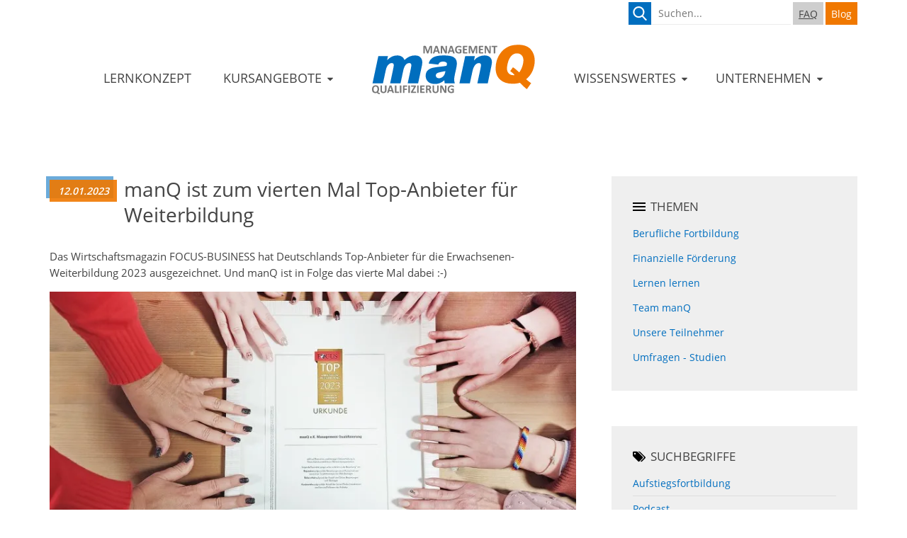

--- FILE ---
content_type: text/html;charset=UTF-8
request_url: https://www.management-qualifizierung.de/blog/team-manq/manq-ist-zum-vierten-mal-top-anbieter-fuer-weiterbildung
body_size: 9379
content:
<!DOCTYPE html><html>
<!--
This website is powered by Neos, the Open Source Content Application Platform licensed under the GNU/GPL.
Neos is based on Flow, a powerful PHP application framework licensed under the MIT license.

More information and contribution opportunities at https://www.neos.io
-->
<head><script>var KD_GDPR_CC={apiUrl:'https://www.management-qualifizierung.de/api/kd-gdpr-cc?siteNode=%2Fsites%2Fkaufmanndigital-site%40live',cookieName:'KD_GDPR_CC',cookieLifetime:'365',cookieDomainName:'',versionTimestamp:1721865600000,decisionTtl:31536000000,dimensionsIdentifier:'default',hideBeforeInteraction:!1,documentNodeDisabled:!1,acceptConfiguration:{'parameterAccept':{'acceptAll':[],'acceptNecessary':[]}},gtmConsentKeys:['ad_storage','ad_user_data','google_ads','analytics_storage','google_analyse','functionality_storage','bing_ads','ad_personalization','personalization_storage','security_storage']};</script><script>;window.dataLayer=window.dataLayer||[];if(typeof gtag!='function'){function gtag(){dataLayer.push(arguments)}};let gtmConsentDefaults={};[].slice.call(KD_GDPR_CC.gtmConsentKeys).forEach(function(t){gtmConsentDefaults[t]='denied'});gtag('consent','default',gtmConsentDefaults);gtag('js',new Date());</script><meta charset="UTF-8" /><meta name="viewport" content="width=device-width, initial-scale=1.0, maximum-scale=1, user-scalable=no" /><link rel="stylesheet" type="text/css" href="https://www.management-qualifizierung.de/_Resources/Static/Packages/KaufmannDigital.Site/Stylesheets/KaufmannDigital.Site.min.css?bust=5ff3a1f9"><!-- Google Tag Manager --><script>(function(t,n,r,e,m){t[e]=t[e]||[];t[e].push({'gtm.start':new Date().getTime(),event:'gtm.js'});var g=n.getElementsByTagName(r)[0],a=n.createElement(r),s=e!='dataLayer'?'&l='+e:'';a.async=!0;a.src='https://www.googletagmanager.com/gtm.js?id='+m+s;g.parentNode.insertBefore(a,g)})(window,document,'script','dataLayer','GTM-W8F7CNP');</script><!-- End Google Tag Manager --> <title>manQ ist zum vierten Mal Top-Anbieter für Weiterbildung - Team manQ - Blog</title><meta name="description" content="Das Wirtschaftsmagazin FOCUS-BUSINESS hat Deutschlands Top-Anbieter für die Erwachsenen-Weiterbildung 2023 ausgezeichnet. Und manQ ist in Folge das vierte Mal dabei :-)" /><meta name="keywords" content="manQ, FOCUS BUSINESS, Top-Anbieter, Weiterbildung, Aufstiegsfortbildung, Auszeichnung, 2023" /><meta name="robots" content="index,follow" /><link rel="canonical" href="https://www.management-qualifizierung.de/blog/team-manq/manq-ist-zum-vierten-mal-top-anbieter-fuer-weiterbildung" /><meta name="twitter:card" content="summary" /><meta name="twitter:title" content=" manQ ist zum vierten Mal Top-Anbieter für Weiterbildung" /><meta name="twitter:description" content="Das Wirtschaftsmagazin FOCUS-BUSINESS hat Deutschlands Top-Anbieter für die Erwachsenen-Weiterbildung 2023 ausgezeichnet. Und manQ ist in Folge das vierte Mal dabei :-)" /><meta name="twitter:url" content="https://www.management-qualifizierung.de/blog/team-manq/manq-ist-zum-vierten-mal-top-anbieter-fuer-weiterbildung" /><meta name="twitter:image" content="https://www.management-qualifizierung.de/_res/55ce3c4ba88bddb1b6671df1a903272ee05f400d/manQ-Focus-Business-Auszeichnung-2023-600x600.jpg" /><meta property="og:type" content="website" /><meta property="og:title" content=" manQ ist zum vierten Mal Top-Anbieter für Weiterbildung" /><meta property="og:site_name" content="manQ Akademie – Dein Anbieter für Online IHK-Fortbildungen" /><meta property="og:description" content="Das Wirtschaftsmagazin FOCUS-BUSINESS hat Deutschlands Top-Anbieter für die Erwachsenen-Weiterbildung 2023 ausgezeichnet. Und manQ ist in Folge das vierte Mal dabei :-)" /><meta property="og:url" content="https://www.management-qualifizierung.de/blog/team-manq/manq-ist-zum-vierten-mal-top-anbieter-fuer-weiterbildung" /><meta property="og:image" content="https://www.management-qualifizierung.de/_res/5aca3c171c5d90127230b2597b2eaaf4476d93b2/manQ-Focus-Business-Auszeichnung-2023-1920x1004-1200x628.jpg" /><meta property="og:image:width" content="1200" /><meta property="og:image:height" content="628" /><meta property="og:image:alt" content="manQ-Focus-Business-Auszeichnung-2023-1920x1004.jpg" /><script type="application/ld+json">{"@context":"http:\/\/schema.org\/","@type":"BreadcrumbList","itemListElement":[{"@type":"ListItem","position":1,"name":"manQ Akademie","item":"https:\/\/www.management-qualifizierung.de\/"},{"@type":"ListItem","position":2,"name":"Blog","item":"https:\/\/www.management-qualifizierung.de\/blog"},{"@type":"ListItem","position":3,"name":"Team manQ","item":"https:\/\/www.management-qualifizierung.de\/blog\/team-manq"},{"@type":"ListItem","position":4,"name":"manQ ist zum vierten Mal Top-Anbieter f\u00fcr Weiterbildung","item":"https:\/\/www.management-qualifizierung.de\/blog\/team-manq\/manq-ist-zum-vierten-mal-top-anbieter-fuer-weiterbildung"}]}</script></head><body class><!-- Google Tag Manager (noscript) --><noscript><iframe src="https://www.googletagmanager.com/ns.html?id=GTM-W8F7CNP" height="0" width="0" style="display:none;visibility:hidden"></iframe></noscript><!-- End Google Tag Manager (noscript) --><header><div class="top-menu"><a class="top-menu__search-trigger"><span></span></a><div class="top-menu__search"><form action="/suche" method="GET"><input type="search" name="search" placeholder="Suchen..."/></form></div><a class="top-menu__faq" href="/wissenswertes/faq">FAQ</a><a class="top-menu__blog" href="/blog">Blog</a></div><div class="logo"><a href="/"><img src="https://www.management-qualifizierung.de/_Resources/Static/Packages/KaufmannDigital.Site/Images/manQ-Logo.svg?bust=aaa78308" /></a></div><nav class="menu"><ul class="editable-content-menu editable-content-menu--onclick"><li class><a href="/lernkonzept">Lernkonzept</a></li><li class="has-menu"><a href="/kursangebote">Kursangebote</a><div class="editable-content-menu__content"><div class="neos-contentcollection"><div class="cols cols-3 neos-nodetypes-columnlayouts-threecolumn"><div class="col col-33 neos-contentcollection"><div class="neos-nodetypes-headline neos-nodetypes-headline--icon underlined--orange"><img src="https://www.management-qualifizierung.de/_res/0653a561b23c0151deaaece885f674825bb4554e/absolventenhut.svg" /><h4><a href="/kursangebote/fachwirte">Fachwirte</a></h4></div> <nav class="neos-nodetypes-menu neos-nodetypes-navigation-navigation"><ul><li class="normal"><a href=/kursangebote/fachwirte/handelsfachwirt-ihk title=Handelsfachwirt IHK>Handelsfachwirt IHK</a></li><li class="normal"><a href=/kursangebote/fachwirte/industriefachwirt-ihk title=Industriefachwirt IHK>Industriefachwirt IHK</a></li><li class="normal"><a href=/kursangebote/fachwirte/fachwirt-fuer-buero-und-projektorganisation-ihk title=Fachwirt für Büro- und Projektorganisation IHK>Fachwirt für Büro- und Projektorganisation IHK</a></li><li class="normal"><a href=/kursangebote/fachwirte/fachwirt-fuer-einkauf-ihk title=Fachwirt für Einkauf IHK>Fachwirt für Einkauf IHK</a></li><li class="normal"><a href=/kursangebote/fachwirte/fachwirt-fuer-gueterverkehr-und-logistik-ihk title=Fachwirt für Güterverkehr und Logistik IHK>Fachwirt für Güterverkehr und Logistik IHK</a></li><li class="normal"><a href=/kursangebote/fachwirte/fachwirt-fuer-marketing-ihk title=Fachwirt für Marketing IHK>Fachwirt für Marketing IHK</a></li><li class="normal"><a href=/kursangebote/fachwirte/fachwirt-logistiksysteme-ihk title=Fachwirt für Logistiksysteme IHK>Fachwirt für Logistiksysteme IHK</a></li><li class="normal"><a href=/kursangebote/fachwirte/fachwirt-im-e-commerce-ihk title=Fachwirt im E-Commerce IHK>Fachwirt im E-Commerce IHK</a></li><li class="normal"><a href=/kursangebote/fachwirte/fachwirt-gesundheitswesen-sozialwesen-ihk title=Fachwirt im Gesundheits- und Sozialwesen IHK>Fachwirt im Gesundheits- und Sozialwesen IHK</a></li><li class="normal"><a href=/kursangebote/fachwirte/immobilienfachwirt-ihk title=Immobilienfachwirt IHK>Immobilienfachwirt IHK</a></li><li class="normal"><a href=/kursangebote/fachwirte/technischer-fachwirt-ihk title=Technischer Fachwirt IHK>Technischer Fachwirt IHK</a></li><li class="normal"><a href=/kursangebote/fachwirte/wirtschaftsfachwirt-ihk title=Wirtschaftsfachwirt IHK>Wirtschaftsfachwirt IHK</a></li></ul></nav> <div class="neos-nodetypes-headline neos-nodetypes-headline--icon underlined--orange"><img src="https://www.management-qualifizierung.de/_res/0653a561b23c0151deaaece885f674825bb4554e/absolventenhut.svg" /><h4><a href="/kursangebote/fachkaufleute">Fachkaufleute</a></h4></div> <nav class="neos-nodetypes-menu neos-nodetypes-navigation-navigation"><ul><li class="normal"><a href=/kursangebote/fachkaufleute/personalfachkaufmann-personalfachkauffrau-ihk title=Personalfachkaufleute IHK>Personalfachkaufleute IHK</a></li></ul></nav> </div><div class="col col-33 neos-contentcollection"><div class="neos-nodetypes-headline neos-nodetypes-headline--icon underlined--orange"><img src="https://www.management-qualifizierung.de/_res/0653a561b23c0151deaaece885f674825bb4554e/absolventenhut.svg" /><h4><a href="/it-fortbildungen">IT-Fortbildungen</a></h4></div> <nav class="neos-nodetypes-menu neos-nodetypes-navigation-navigation"><ul><li class="normal"><a href=/it-fortbildungen/bachelor-professional-in-it-ihk title=Bachelor Professional in IT IHK>Bachelor Professional in IT IHK</a></li><li class="normal"><a href=/it-fortbildungen/berufsspezialist-fuer-softwareentwicklung-ihk title=Berufsspezialist für Softwareentwicklung IHK>Berufsspezialist für Softwareentwicklung IHK</a></li><li class="normal"><a href=/it-fortbildungen/berufsspezialist-fuer-systemintegration-und-vernetzung-ihk title=Berufsspezialist für Systemintegration und Vernetzung IHK>Berufsspezialist für Systemintegration und Vernetzung IHK</a></li><li class="normal"><a href=/it-fortbildungen/berufsspezialist-fuer-it-beratung-ihk title=Berufsspezialist für IT-Beratung IHK>Berufsspezialist für IT-Beratung IHK</a></li><li class="normal"><a href=/it-fortbildungen/berufsspezialist-fuer-datenanalyse-ihk title=Berufsspezialist für Datenanalyse IHK>Berufsspezialist für Datenanalyse IHK</a></li><li class="normal"><a href=/it-fortbildungen/berufsspezialist-fuer-informationssicherheit-ihk title=Berufsspezialist für Informationssicherheit IHK>Berufsspezialist für Informationssicherheit IHK</a></li></ul></nav> <div class="neos-nodetypes-headline neos-nodetypes-headline--icon underlined--orange"><img src="https://www.management-qualifizierung.de/_res/0653a561b23c0151deaaece885f674825bb4554e/absolventenhut.svg" /><h4><a href="/kursangebote/meister">Meister</a></h4></div> <nav class="neos-nodetypes-menu neos-nodetypes-navigation-navigation"><ul><li class="normal"><a href=/kursangebote/meister/industriemeister-elektrotechnik-ihk title=Industriemeister Elektrotechnik IHK>Industriemeister Elektrotechnik IHK</a></li><li class="normal"><a href=/kursangebote/meister/industriemeister-metall-ihk title=Industriemeister Metall IHK>Industriemeister Metall IHK</a></li><li class="normal"><a href=/kursangebote/meister/logistikmeister-ihk title=Logistikmeister IHK>Logistikmeister IHK</a></li></ul></nav> </div><div class="col col-33 neos-contentcollection"><div class="neos-nodetypes-headline neos-nodetypes-headline--icon underlined--orange"><img src="https://www.management-qualifizierung.de/_res/0653a561b23c0151deaaece885f674825bb4554e/absolventenhut.svg" /><h4><a href="/kursangebote/betriebswirte">Betriebswirte</a></h4></div> <nav class="neos-nodetypes-menu neos-nodetypes-navigation-navigation"><ul><li class="normal"><a href=/kursangebote/betriebswirte/betriebswirt-ihk title=Betriebswirt IHK>Betriebswirt IHK</a></li><li class="normal"><a href=/kursangebote/betriebswirte/technischer-betriebswirt-ihk title=Technischer Betriebswirt IHK>Technischer Betriebswirt IHK</a></li></ul></nav> <div class="neos-nodetypes-headline neos-nodetypes-headline--icon underlined--orange"><img src="https://www.management-qualifizierung.de/_res/0653a561b23c0151deaaece885f674825bb4554e/absolventenhut.svg" /><h4><a href="/kursangebote/ausbilder">Ausbilder</a></h4></div> <nav class="neos-nodetypes-menu neos-nodetypes-navigation-navigation"><ul><li class="normal"><a href=/kursangebote/ausbilder/ada-ausbildereignungsschein title=Ausbildereignung IHK>Ausbildereignung IHK</a></li></ul></nav> <div class="neos-nodetypes-headline neos-nodetypes-headline--icon underlined--orange"><img src="https://www.management-qualifizierung.de/_res/0653a561b23c0151deaaece885f674825bb4554e/absolventenhut.svg" /><h4>Bachelor &amp; Master Professional</h4></div> <nav class="neos-nodetypes-menu neos-nodetypes-navigation-navigation"><ul><li class="normal"><a href=/bachelor-professional title=Bachelor Professional>Bachelor Professional</a></li><li class="normal"><a href=/master-professional title=Master Professional>Master Professional</a></li></ul></nav> </div></div><div class="content-seperator"></div><div class="content-box"><div class="content-box__content neos-contentcollection"><div class="alignment-wrapper alignment-wrapper--align-right"><div class="neos-contentcollection"><a href="/informationen" class="simple-button"><span class="simple-button__label">Infomaterial per E-Mail anfordern</span></a><a rel="noopener external" href="https://formulare.manq.de/formulare/Infoabend" target="_blank" class="simple-button"><span class="simple-button__label">Infoabend - Termine &amp; Anmeldung</span></a></div></div></div></div></div></div></li><li class="logo"><a href="/"><img alt="Logo" src="https://www.management-qualifizierung.de/_Resources/Static/Packages/KaufmannDigital.Site/Images/manQ-Logo.svg?bust=aaa78308" /></a></li><li class="has-menu"><a href="/wissenswertes">Wissenswertes</a><div class="editable-content-menu__content"><div class="neos-contentcollection"><div class="cols cols-3 neos-nodetypes-columnlayouts-threecolumn"><div class="col col-33 neos-contentcollection"><div class="neos-nodetypes-headline neos-nodetypes-headline--icon underlined--orange"><img src="https://www.management-qualifizierung.de/_res/da7a9428b8a09255989a30e56afbc65ce1693372/information.svg" /><h4><a href="/wissenswertes/finanzielle-foerderung">Finanzielle Förderung</a></h4></div> <nav class="neos-nodetypes-menu neos-nodetypes-navigation-navigation"><ul><li class="normal"><a href=/wissenswertes/finanzielle-foerderung/aufstiegs-bafoeg title=Aufstiegs-BAföG>Aufstiegs-BAföG</a></li><li class="normal"><a href=/wissenswertes/finanzielle-foerderung/weiterbildungsstipendium title=Weiterbildungsstipendium>Weiterbildungsstipendium</a></li><li class="normal"><a href=/wissenswertes/finanzielle-foerderung/praemien-der-bundeslaender title=Prämien der Bundesländer>Prämien der Bundesländer</a></li></ul></nav> <div class="neos-nodetypes-headline neos-nodetypes-headline--icon underlined--orange"><img src="https://www.management-qualifizierung.de/_res/da7a9428b8a09255989a30e56afbc65ce1693372/information.svg" /><h4>Referenzen</h4></div> <nav class="neos-nodetypes-menu neos-nodetypes-navigation-navigation"><ul><li class="normal"><a href=/wissenswertes/teilnehmerstimmen title=Teilnehmerstimmen>Teilnehmerstimmen</a></li><li class="normal"><a href=/wissenswertes/referenzen title=Unternehmensreferenzen>Unternehmensreferenzen</a></li></ul></nav> <div class="neos-nodetypes-headline neos-nodetypes-headline--icon underlined--orange"><img src="https://www.management-qualifizierung.de/_res/da7a9428b8a09255989a30e56afbc65ce1693372/information.svg" /><h4>Prämienprogramm</h4></div> <nav class="neos-nodetypes-menu neos-nodetypes-navigation-navigation"><ul><li class="normal"><a href=/wissenswertes/teilnehmer-werben-teilnehmer title=Teilnehmer werben Teilnehmer>Teilnehmer werben Teilnehmer</a></li></ul></nav> <div class="neos-nodetypes-headline neos-nodetypes-headline--icon underlined--orange"><img src="https://www.management-qualifizierung.de/_res/da7a9428b8a09255989a30e56afbc65ce1693372/information.svg" /><h4>Info-Veranstaltung</h4></div><div class="neos-nodetypes-html-html"><nav class="neos-nodetypes-menu neos-nodetypes-navigation-navigation"><ul><li class="normal"><a href="https://formulare.manq.de/formulare/Infoabend" target="_blank" rel="noopener noreferrer external">Online-Infoabend zu Aufstiegsfortbildungen</a></li></ul></nav></div></div><div class="col col-33 neos-contentcollection"><div class="neos-nodetypes-headline neos-nodetypes-headline--icon underlined--orange"><img src="https://www.management-qualifizierung.de/_res/da7a9428b8a09255989a30e56afbc65ce1693372/information.svg" /><h4>FAQ</h4></div> <nav class="neos-nodetypes-menu neos-nodetypes-navigation-navigation"><ul><li class="normal"><a href=/faq title=FAQ - Häufig gestellte Fragen>FAQ - Häufig gestellte Fragen</a></li></ul></nav> <div class="neos-nodetypes-headline neos-nodetypes-headline--icon underlined--orange"><img src="https://www.management-qualifizierung.de/_res/da7a9428b8a09255989a30e56afbc65ce1693372/information.svg" /><h4><a href="/karrierepfade">Karrierepfade</a></h4></div> <nav class="neos-nodetypes-menu neos-nodetypes-navigation-navigation"><ul><li class="normal"><a href=/karrierepfade/karrierepfade-in-der-logistikbranche title=Karrierepfade in der Logistikbranche>Karrierepfade in der Logistikbranche</a></li><li class="normal"><a href=/karrierepfade/karrierepfade-im-gesundheits-und-sozialwesen title=Karrierepfade im Gesundheits- und Sozialwesen>Karrierepfade im Gesundheits- und Sozialwesen</a></li><li class="normal"><a href=/karrierepfade/karrierepfade-in-der-it-branche title=Karrierepfade in der IT-Branche>Karrierepfade in der IT-Branche</a></li><li class="normal"><a href=/karrierepfade/karrierepfade-in-der-elektronikindustrie-1 title=Karrierepfade in der Elektronikindustrie>Karrierepfade in der Elektronikindustrie</a></li><li class="normal"><a href=/karrierepfade/karrierepfade-in-der-metallindustrie title=Karrierepfade in der Metallindustrie>Karrierepfade in der Metallindustrie</a></li><li class="normal"><a href=/karrierepfade/karrierepfade-im-gross-und-einzelhandel title=Karrierepfade im Groß- und Einzelhandel>Karrierepfade im Groß- und Einzelhandel</a></li><li class="normal"><a href=/karrierepfade/karrierepfade-branchenuebergreifend title=Karrierepfade branchenübergreifend>Karrierepfade branchenübergreifend</a></li></ul></nav> </div><div class="col col-33 neos-contentcollection"><div class="neos-nodetypes-headline neos-nodetypes-headline--icon underlined--orange"><img src="https://www.management-qualifizierung.de/_res/da7a9428b8a09255989a30e56afbc65ce1693372/information.svg" /><h4>Blog</h4></div> <nav class="neos-nodetypes-menu neos-nodetypes-navigation-navigation"><ul><li class="normal"><a href=/blog title=Blog Übersicht>Blog Übersicht</a></li><li class="active"><a href=/blog/berufliche-fortbildung title=Berufliche Fortbildung>Berufliche Fortbildung</a></li><li class="normal"><a href=/blog/finanzielle-foerderung title=Finanzielle Förderung>Finanzielle Förderung</a></li><li class="normal"><a href=/blog/unsere-teilnehmer title=Unsere Teilnehmer>Unsere Teilnehmer</a></li></ul></nav> <div class="neos-nodetypes-headline neos-nodetypes-headline--icon underlined--orange"><img src="https://www.management-qualifizierung.de/_res/da7a9428b8a09255989a30e56afbc65ce1693372/information.svg" /><h4>Podcast</h4></div> <nav class="neos-nodetypes-menu neos-nodetypes-navigation-navigation"><ul><li class="normal"><a href=/wissenswertes/podcast-manq-fortbildung-und-co title=Podcast - manQ Fortbildung &amp; Co.>Podcast - manQ Fortbildung &amp; Co.</a></li></ul></nav> </div></div></div></div></li><li class="has-menu"><a href="/unternehmen">Unternehmen</a><div class="editable-content-menu__content"><div class="neos-contentcollection"><div class="cols cols-3 neos-nodetypes-columnlayouts-threecolumn"><div class="col col-33 neos-contentcollection"><div class="neos-nodetypes-headline neos-nodetypes-headline--icon underlined--orange"><img src="https://www.management-qualifizierung.de/_res/da7a9428b8a09255989a30e56afbc65ce1693372/information.svg" /><h4>Kontaktdaten</h4></div><div class="content-box content-box--bg-theme-5 padding-top--tiny padding-bottom--tiny padding-sides--small"><div class="content-box__content neos-contentcollection"><div class="neos-nodetypes-text"><p><strong>manQ Akademie GmbH &amp; Co. KG</strong><br>Elisabethstraße 7<br>34369 Hofgeismar</p><p>&nbsp;</p><p>Tel.: 05671-78490-0<br>Fax: 05671-78490-77</p><p>E-Mail: <a href="mailto:kontakt@manQ.de">kontakt@manQ.de</a><br>&nbsp;</p></div></div></div></div><div class="col col-33 neos-contentcollection"><div class="neos-nodetypes-headline neos-nodetypes-headline--icon underlined--orange"><img src="https://www.management-qualifizierung.de/_res/da7a9428b8a09255989a30e56afbc65ce1693372/information.svg" /><h4>Über uns</h4></div> <nav class="neos-nodetypes-menu neos-nodetypes-navigation-navigation"><ul><li class="normal"><a href=/unternehmen/gruendung-von-manq title=Gründung von manQ>Gründung von manQ</a></li><li class="normal"><a href=/unternehmen/was-manq-ausmacht title=Was manQ ausmacht>Was manQ ausmacht</a></li><li class="normal"><a href=/unternehmen/das-manq-team title=Das manQ Team>Das manQ Team</a></li></ul></nav> </div><div class="col col-33 neos-contentcollection"><div class="neos-nodetypes-headline neos-nodetypes-headline--icon underlined--orange"><img src="https://www.management-qualifizierung.de/_res/f86ed9acb908b8459239c88965030a141ed6296e/stellenangebote.svg" /><h4>Jobs &amp; freiberufliche Tätigkeit&nbsp;</h4></div> <nav class="neos-nodetypes-menu neos-nodetypes-navigation-navigation"><ul><li class="normal"><a href=/unternehmen/stellenangebote title=Stellenangebote>Stellenangebote</a></li></ul></nav> <div class="neos-nodetypes-headline neos-nodetypes-headline--icon underlined--orange"><img src="https://www.management-qualifizierung.de/_res/77a403aa64886efd08e195c08aa5aa916e008d25/qualit%C3%A4t.svg" /><h4>Qualität</h4></div> <nav class="neos-nodetypes-menu neos-nodetypes-navigation-navigation"><ul><li class="normal"><a href=/unternehmen/weiterbildung-mit-hoher-qualitaet title=QM-Zertifizierung>QM-Zertifizierung</a></li></ul></nav> </div></div><div class="content-seperator"></div><div class="content-box"><div class="content-box__content neos-contentcollection"><div class="alignment-wrapper"><div class="neos-contentcollection"><a rel="noopener external" href="https://formulare.manq.de/Formulare/ " target="_blank" class="simple-button"><span class="simple-button__label">Kontaktformular</span></a><a href="/suche" class="simple-button"><span class="simple-button__label">Suchen</span></a></div></div></div></div></div></div></li></ul></nav><div class="menu-trigger"><div class="menu-trigger__bar"></div><div class="menu-trigger__bar"></div><div class="menu-trigger__bar"></div></div></header><div class="page-wrapper"><!--<div class="breadcrumb">  <ul class="breadcrumb"><li class="normal"><a href="/" title="manQ Akademie">manQ Akademie</a></li><li class="active"><a href="/blog" title="Blog">Blog</a></li><li class="active"><a href="/blog/team-manq" title="Team manQ">Team manQ</a></li><li class="current"> manQ ist zum vierten Mal Top-Anbieter für Weiterbildung </li></ul>  </div>--><div class="content"><div class="blog content-section padding-top--medium padding-bottom--medium"><div class="content-section__content"><div class="cols cols-2 neos-nodetypes-twocolumns"><div class="col col-66"><div class="blog__detail"><div><div class="blog__detail__date">12.01.2023</div><div class="blog__detail__headline neos-nodetypes-headline"><h1>manQ ist zum vierten Mal Top-Anbieter für Weiterbildung</h1></div><div class="neos-nodetypes-headline spaced--black size--small"><h2></h2></div><div class="neos-nodetypes-text">Das&nbsp;</span><span>Wirtschaftsmagazin FOCUS-BUSINESS</span><span>&nbsp;hat Deutschlands&nbsp;</span><span>Top-Anbieter</span><span>&nbsp;</span><span>für die Erwachsenen-Weiterbildung 2023 ausgezeichnet.&nbsp;</span><span>Und manQ ist in Folge&nbsp;</span><span>das vierte Mal dabei :-)</div><div class="neos-nodetypes-image"><img src="https://www.management-qualifizierung.de/_res/92b0a71aebac82b161fc876bec39e7519ce1cae9/manQ-Focus-Business-Auszeichnung-2023-800x450.jpg" /></div></div><div><div class="neos-contentcollection"><div class="content-section padding-top--tiny padding-bottom--medium content-section--expanded content-section--limited"><div class="content-section__content"><div class="neos-contentcollection"><div class="content-box padding-bottom--small"><div class="content-box__content neos-contentcollection"><div class="neos-nodetypes-text"><p>Das Ranking wurde auf Basis einer <strong>umfangreichen Online-Analyse</strong> erstellt, in der insgesamt <strong>20.000 Anbieter</strong> von Erwachsenenbildung bewertet wurden. Neben der <strong>Bekanntheit</strong>, d.h. der Anzahl von Online-Bewertungen und Web-Beiträgen, ist auch die <strong>Reputation </strong>ein wichtiges Kriterium. Hier wird die Tonalität betrachtet, d.h. wie oft positive Bewertungen von Kursteilnehmern abgegeben worden sind. Als drittes Kriterium wird die <strong>Kundennähe</strong> ausgewertet, also die Fan- und Follower-Zahlen und Interaktionen auf dem anbietereigenen Facebook-Kanal.<br>&nbsp;</p><p>„Wir freuen uns über die erneute Platzierung in der Bestenliste und bedanken uns bei den vielen positiven Bewertungen und Empfehlungen unserer Kursteilnehmer. Wir sind stolz und motiviert zugleich, auch im nächsten Jahr wieder zu den Besten zu gehören.“ so Lars Pfannkuche, Gründer und Inhaber von manQ.<br>&nbsp;</p><p>Seit 2019 führt FOCUS-BUSINESS das Ranking durch. Lebenslanges Lernen ist u. a. eine Anforderung der sich ändernden Arbeitswelt. Die Liste der Top-Weiterbildungsanbieter soll die Interessenten dabei unterstützen, den passenden Weiterbildungs-Kurs bei dem besten Anbieter zu finden.</p></div></div></div><div class="neos-nodetypes-headline centerlined--black"><h1>Weitere interessante Artikel</h1></div><div class="object-listing--compact object-listing--blogarticle object-listing"><div class="blog-article-teaser blog-article-teaser--compact"><div><a class="blog-article-teaser__headline" href="/blog/berufliche-fortbildung/logistikbranche-diese-kurse-starten-2025"><div class="neos-nodetypes-headline"><h3>Du arbeitest in der Logistikbranche und willst mehr aus Deiner Karriere machen?</h3></div></a><div class="neos-nodetypes-headline"><h4>Diese Kurse starten in 2025</h4></div></div><a href="/blog/berufliche-fortbildung/logistikbranche-diese-kurse-starten-2025"><img src="https://www.management-qualifizierung.de/_res/9af19c54bed7d36234272a65ce488c38bf3b44b7/Kursbewerbung-Logistik-400x225.jpg" /></a></div><div class="blog-article-teaser blog-article-teaser--compact"><div><a class="blog-article-teaser__headline" href="/blog/team-manq/manq-fortbildung-co-stellt-sich-vor"><div class="neos-nodetypes-headline"><h3>manQ – Fortbildung & Co. stellt sich vor</h3></div></a><div class="neos-nodetypes-headline"><h4>Der Trailer unseres Podcasts ist online.</h4></div></div><a href="/blog/team-manq/manq-fortbildung-co-stellt-sich-vor"><img src="https://www.management-qualifizierung.de/_res/1523fd4e13bbd0b294098f8a8d071e629eda358f/Podcast%20Cover-400x400.png" /></a></div><div class="blog-article-teaser blog-article-teaser--compact"><div><a class="blog-article-teaser__headline" href="/blog/unsere-teilnehmer/im-interview-mit-fabio-castagna"><div class="neos-nodetypes-headline"><h3>Im Interview mit Fabio Castagna</h3></div></a><div class="neos-nodetypes-headline"><h4>Und ein megastarkes musikalisches Dankeschön an manQ</h4></div></div><a href="/blog/unsere-teilnehmer/im-interview-mit-fabio-castagna"><img src="https://www.management-qualifizierung.de/_res/9cfc5917f164be7b84eac4a7f60245d1e2fdb98e/Fabio-Castagna_KI-Songs-400x225.jpg" /></a></div><div class="blog-article-teaser blog-article-teaser--compact"><div><a class="blog-article-teaser__headline" href="/blog/unsere-teilnehmer/deine-stimme-fuer-manq"><div class="neos-nodetypes-headline"><h3>Deine Stimme für manQ</h3></div></a><div class="neos-nodetypes-headline"><h4>Wir sagen tausend Dank</h4></div></div><a href="/blog/unsere-teilnehmer/deine-stimme-fuer-manq"><img src="https://www.management-qualifizierung.de/_res/37a779fda7ae9ca6c8e5ee48916d0dc3d9938509/Teilnehmerstimmen-R%C3%BCckmeldung-400x267.jpg" /></a></div><div class="blog-article-teaser blog-article-teaser--compact"><div><a class="blog-article-teaser__headline" href="/blog/finanzielle-foerderung/das-aufstiegs-bafoeg"><div class="neos-nodetypes-headline"><h3>Das Aufstiegs-BAföG</h3></div></a><div class="neos-nodetypes-headline"><h4>Eine vom Alter und Vermögen unabhängige Unterstützung - Mit finanzieller Erleichterung zum beruflichen Erfolg!</h4></div></div><a href="/blog/finanzielle-foerderung/das-aufstiegs-bafoeg"><img src="https://www.management-qualifizierung.de/_res/3904dc9416888abd65278a31218dae0d9374bf33/das-Aufstiegs-BAfoeG-750x449-400x239.jpg" /></a></div></div><div class="neos-nodetypes-headline centerlined--black"><h2>Online Weiterbildung bei manQ</h2></div><div class="object-listing--smallcol object-listing--courseobject object-listing"><div data-groups=" " class="course-teaser" href="/kursangebote/fachwirte/wirtschaftsfachwirt-ihk"><a href="/kursangebote/fachwirte/wirtschaftsfachwirt-ihk" class="course-teaser__image"><img src="https://www.management-qualifizierung.de/_res/92b003b3bd05592a516bfe0b02de1749a0a9ee3f/Wirtschaftsfachwirt-IHK-5668x3187-400x225.jpg" /></a><div class="neos-nodetypes-headline size--small"><h3><a href="/kursangebote/fachwirte/wirtschaftsfachwirt-ihk">Wirtschaftsfachwirt IHK</a></h3></div><div class="neos-nodetypes-text">Geprüfte Wirtschaftsfachwirte sind branchenübergreifend gefragte Allrounder in Absatzwirtschaft, Controlling, Personalführung und Marketing bis hin zu Fragen der Organisation.</div><div class="simple-button-wrapper simple-button-wrapper--left"><a href="/kursangebote/fachwirte/wirtschaftsfachwirt-ihk" class="simple-button"><span class="simple-button__label">Lehrgang Wirtschaftsfachwirt</span></a></div></div><div data-groups=" " class="course-teaser" href="/it-fortbildungen/berufsspezialist-fuer-softwareentwicklung-ihk"><a href="/it-fortbildungen/berufsspezialist-fuer-softwareentwicklung-ihk" class="course-teaser__image"><img src="https://www.management-qualifizierung.de/_res/f0a383b31a33fed3b5746cfd1ee4361810ec33c6/Gepr%C3%BCfter-Berufsspezialist-f%C3%BCr-Softwareentwicklung-IHK-8413x4730-400x225.jpg" /></a><div class="neos-nodetypes-headline size--small"><h3><a href="/it-fortbildungen/berufsspezialist-fuer-softwareentwicklung-ihk">Berufsspezialist für Softwareentwicklung IHK</a></h3></div><div class="neos-nodetypes-text">Berufsspezialisten für Softwareentwicklung IHK entwickeln und optimieren Softwarelösungen nach spezifischen Anforderungen und Standards. Sie analysieren den Bedarf, entwerfen Architekturen und setzen Projekte um.</div><div class="simple-button-wrapper simple-button-wrapper--left"><a href="/it-fortbildungen/berufsspezialist-fuer-softwareentwicklung-ihk" class="simple-button"><span class="simple-button__label">Lehrgang Berufsspezialist für Softwareentwicklung</span></a></div></div></div></div></div></div></div></div><div class="border-top blog__detail__tags">Tags: Team, Aufstiegsfortbildung</div></div></div><div class="col col-33"><div class="blog-sidebar"><div class="titled-menu"><div class="titled-menu__title--icon-bars titled-menu__title">Themen</div><ul><li><a href="/blog/berufliche-fortbildung">Berufliche Fortbildung</a></li><li><a href="/blog/finanzielle-foerderung">Finanzielle Förderung</a></li><li><a href="/blog/lernen-lernen">Lernen lernen</a></li><li><a href="/blog/team-manq">Team manQ</a></li><li><a href="/blog/unsere-teilnehmer">Unsere Teilnehmer</a></li><li><a href="/blog/umfragen-studien">Umfragen - Studien</a></li></ul></div><div class="titled-menu--bordered titled-menu"><div class="titled-menu__title--icon-tags titled-menu__title">Suchbegriffe</div><ul><li><a href="/blog/tag/aufstiegsfortbildung">Aufstiegsfortbildung</a></li><li><a href="/blog/tag/podcast">Podcast</a></li><li><a href="/blog/tag/ausbildereignung">Ausbildereignung</a></li><li><a href="/blog/tag/bestenehrung-ihk">Bestenehrung IHK</a></li><li><a href="/blog/tag/betriebswirt">Betriebswirt</a></li><li><a href="/blog/tag/fachkaufmann">Fachkaufmann</a></li><li><a href="/blog/tag/fachwirt">Fachwirt</a></li><li><a href="/blog/tag/Meister">Meister</a></li><li><a href="/blog/tag/interview">Interview</a></li><li><a href="/blog/tag/it-professional">IT-Professional</a></li><li><a href="/blog/tag/ratgeber">Ratgeber</a></li><li><a href="/blog/tag/team">Team</a></li><li><a href="/blog/tag/stellenangebote">Stellenangebote</a></li></ul></div></div></div></div></div></div></div><footer><div class="content-section content-section--bg-theme-2 padding-top--medium padding-bottom--medium content-section--expanded content-section--limited"><div class="content-section__content"><div class="neos-contentcollection"><div class="block-grid--large-5 block-grid--medium-3 block-grid--small-2 block-grid"><div class="block-grid__items neos-contentcollection"><div class="block-grid__item content-box padding-top--tiny padding-bottom--tiny"><div class="content-box__content neos-contentcollection"><div class="size--large neos-nodetypes-text"><p><strong>Kontakt</strong><br>&nbsp;</p></div><div class="neos-nodetypes-text"><p><strong>manQ Akademie GmbH &amp; Co. KG</strong><br>Elisabethstraße 7<br>34369 Hofgeismar</p><p>&nbsp;</p><p>Tel.: 05671-78490-0<br>Fax: 05671-78490-77</p><p>E-Mail: <a href="mailto:kontakt@manQ.de">kontakt@manQ.de</a></p></div></div></div><div class="block-grid__item content-box padding-top--tiny padding-bottom--tiny padding-sides--tiny"><div class="content-box__content neos-contentcollection"><div class="size--large neos-nodetypes-text"><p><strong>Kursangebote</strong><br>&nbsp;</p></div><div class="neos-nodetypes-text"><p><a href="/kursangebote/ausbilder">Ausbilder</a><br><a href="/kursangebote/betriebswirte">Betriebswirte</a><br><a href="/kursangebote/fachkaufleute">Fachkaufleute</a><br><a href="/kursangebote/fachwirte">Fachwirte</a><br><a href="/it-fortbildungen">IT-Fortbildungen</a><br><a href="/kursangebote/meister">Meister</a></p></div></div></div><div class="block-grid__item content-box padding-top--tiny padding-bottom--tiny padding-sides--tiny"><div class="content-box__content neos-contentcollection"><div class="neos-nodetypes-image--size-medium neos-alignment-left neos-nodetypes-image"><figure class="neos-alignment-left"><div class=""><noscript><img title="manQ - Top Anbieter für Weiterbildung" alt="Logo von Focus Business - manQ als Top Anbieter für Weiterbildung 2025 ausgezeichnet" width="1200" height="2123" src="https://www.management-qualifizierung.de/_res/720feff8811a14abb2565da4cfc0f487b05b706a/_anbieter-f%C3%BCr-weiterbildung_2026_manq-akademie-gmbh-co-kg_fo_large-1200x2123.png" /></noscript><img src="https://www.management-qualifizierung.de/_res/720feff8811a14abb2565da4cfc0f487b05b706a/_anbieter-f%C3%BCr-weiterbildung_2026_manq-akademie-gmbh-co-kg_fo_large-1200x2123.png" class="lazyload" title="manQ - Top Anbieter für Weiterbildung" alt="Logo von Focus Business - manQ als Top Anbieter für Weiterbildung 2025 ausgezeichnet" srcset="[data-uri]" data-srcset=" https://www.management-qualifizierung.de/_res/720feff8811a14abb2565da4cfc0f487b05b706a/_anbieter-f%C3%BCr-weiterbildung_2026_manq-akademie-gmbh-co-kg_fo_large-1200x2123.png 1200w, https://www.management-qualifizierung.de/_res/d6bac2c0627daf83eb1df3de7cb02fcf940462af/_anbieter-f%C3%BCr-weiterbildung_2026_manq-akademie-gmbh-co-kg_fo_large-940x1663.png 940w, https://www.management-qualifizierung.de/_res/309ea8d9a3a12762432fe1e21a5205a123df376d/_anbieter-f%C3%BCr-weiterbildung_2026_manq-akademie-gmbh-co-kg_fo_large-720x1274.png 720w, https://www.management-qualifizierung.de/_res/8b393f25767c7d00613ca1af60f06f03021a44e2/_anbieter-f%C3%BCr-weiterbildung_2026_manq-akademie-gmbh-co-kg_fo_large-640x1132.png 640w" data-sizes="auto" data-aspectratio="1500/2654" /></div></figure></div></div></div><div class="block-grid__item content-box padding-top--tiny padding-bottom--tiny padding-sides--tiny"><div class="content-box__content neos-contentcollection"><div class="neos-nodetypes-image--size-medium neos-alignment-left neos-nodetypes-image"><figure class="neos-alignment-left"><div class=""><noscript><img title="manQ - ausgezeichnet für innovatives Lernkonzept 2025" alt="Logo von PLUSXAWARD - manQ für innovatives Lernkonzept 2025 ausgezeichnet" width="1024" height="1627" src="https://www.management-qualifizierung.de/_res/a330b58f5afe003aeaf0d3cd96b504348420db5d/pxa_bfs_de_neg.png" /></noscript><img src="https://www.management-qualifizierung.de/_res/a330b58f5afe003aeaf0d3cd96b504348420db5d/pxa_bfs_de_neg.png" class="lazyload" title="manQ - ausgezeichnet für innovatives Lernkonzept 2025" alt="Logo von PLUSXAWARD - manQ für innovatives Lernkonzept 2025 ausgezeichnet" srcset="[data-uri]" data-srcset=" https://www.management-qualifizierung.de/_res/a330b58f5afe003aeaf0d3cd96b504348420db5d/pxa_bfs_de_neg.png 1200w, https://www.management-qualifizierung.de/_res/89238012b6b4b9db2bcacec81eab61476f5ca840/pxa_bfs_de_neg-940x1494.png 940w, https://www.management-qualifizierung.de/_res/08bee84852a6d82b74590b4ce4126508dc1d720f/pxa_bfs_de_neg-720x1144.png 720w, https://www.management-qualifizierung.de/_res/b356b785cda80bbee89104585ae2f0e8830b2105/pxa_bfs_de_neg-640x1017.png 640w" data-sizes="auto" data-aspectratio="1024/1627" /></div></figure></div></div></div><div class="block-grid__item content-box padding-top--tiny padding-bottom--tiny padding-sides--tiny"><div class="content-box__content neos-contentcollection"><div class="content-box padding-top--tiny padding-bottom--tiny"><div class="content-box__content neos-contentcollection"><div class="neos-nodetypes-image--size-medium neos-alignment-left neos-nodetypes-image"><figure class="neos-alignment-left"><a href="/unternehmen/weiterbildung-mit-hoher-qualitaet"><div class=""><noscript><img title="manQ ist zertifiziert von CEA Certification GmbH" alt="ISO 9001-Zertifikat für Qualitätsmanagement" width="1200" height="1216" src="https://www.management-qualifizierung.de/_res/fb7a5c235621533d3b365b20e6d36ae3b53d5d36/Icons_manQ_DIN_Zertifizierte%20Qualit%C3%A4t%20rechteckig-1200x1216.png" /></noscript><img src="https://www.management-qualifizierung.de/_res/fb7a5c235621533d3b365b20e6d36ae3b53d5d36/Icons_manQ_DIN_Zertifizierte%20Qualit%C3%A4t%20rechteckig-1200x1216.png" class="lazyload" title="manQ ist zertifiziert von CEA Certification GmbH" alt="ISO 9001-Zertifikat für Qualitätsmanagement" srcset="[data-uri]" data-srcset=" https://www.management-qualifizierung.de/_res/fb7a5c235621533d3b365b20e6d36ae3b53d5d36/Icons_manQ_DIN_Zertifizierte%20Qualit%C3%A4t%20rechteckig-1200x1216.png 1200w, https://www.management-qualifizierung.de/_res/e2ef8077b4c3a829e17625f8efab91060f71a0ed/Icons_manQ_DIN_Zertifizierte%20Qualit%C3%A4t%20rechteckig-940x952.png 940w, https://www.management-qualifizierung.de/_res/d0bc75eaed7eabb6ecd97e32d29978203536e652/Icons_manQ_DIN_Zertifizierte%20Qualit%C3%A4t%20rechteckig-720x729.png 720w, https://www.management-qualifizierung.de/_res/9caacdf53d04cf08421a8e0f8b8651c06bc7074d/Icons_manQ_DIN_Zertifizierte%20Qualit%C3%A4t%20rechteckig-640x648.png 640w" data-sizes="auto" data-aspectratio="8334/8443" /></div></a></figure></div></div></div><div class="content-box padding-top--tiny padding-bottom--tiny"><div class="content-box__content neos-contentcollection"><div class="simple-button-wrapper simple-button-wrapper--center"><a href="https://formulare.manq.de/Formulare/" target="_blank" class="simple-button size--block"><span class="simple-button__label">Kontaktformular</span></a></div></div></div><div class="content-box padding-bottom--small"><div class="content-box__content neos-contentcollection"><div class="block-grid--large-3 block-grid--medium-3 block-grid--small-3 margin-sides--disabled block-grid"><div class="block-grid__items neos-contentcollection"><div class="block-grid__item neos-nodetypes-image--size-small neos-nodetypes-image"><figure><a target="_blank" rel="noopener external" href="https://de-de.facebook.com/manQ.de/"><div class=""><noscript><img title="Facebook Seite von manQ" alt="Facebook Seite von manQ" width="" height="" src="https://www.management-qualifizierung.de/_res/114125fb1089c72f60e3f823a4c59a36e4f1ee82/036-facebook.svg" /></noscript><img src="https://www.management-qualifizierung.de/_res/114125fb1089c72f60e3f823a4c59a36e4f1ee82/036-facebook.svg" class="lazyload" title="Facebook Seite von manQ" alt="Facebook Seite von manQ" srcset="[data-uri]" data-srcset=" https://www.management-qualifizierung.de/_res/114125fb1089c72f60e3f823a4c59a36e4f1ee82/036-facebook.svg 1200w, https://www.management-qualifizierung.de/_res/114125fb1089c72f60e3f823a4c59a36e4f1ee82/036-facebook.svg 940w, https://www.management-qualifizierung.de/_res/114125fb1089c72f60e3f823a4c59a36e4f1ee82/036-facebook.svg 720w, https://www.management-qualifizierung.de/_res/114125fb1089c72f60e3f823a4c59a36e4f1ee82/036-facebook.svg 640w" data-sizes="auto" data-aspectratio="/" /></div></a></figure></div><div class="block-grid__item neos-nodetypes-image--size-small neos-nodetypes-image"><figure><a target="_blank" rel="noopener external" href="https://www.instagram.com/manq.de/"><div class=""><noscript><img title="Instagram Seite von manQ" alt="Instagram Seite von manQ" width="" height="" src="https://www.management-qualifizierung.de/_res/adb7e074cea6894be1ac2817232c1dc5f140f463/029-instagram.svg" /></noscript><img src="https://www.management-qualifizierung.de/_res/adb7e074cea6894be1ac2817232c1dc5f140f463/029-instagram.svg" class="lazyload" title="Instagram Seite von manQ" alt="Instagram Seite von manQ" srcset="[data-uri]" data-srcset=" https://www.management-qualifizierung.de/_res/adb7e074cea6894be1ac2817232c1dc5f140f463/029-instagram.svg 1200w, https://www.management-qualifizierung.de/_res/adb7e074cea6894be1ac2817232c1dc5f140f463/029-instagram.svg 940w, https://www.management-qualifizierung.de/_res/adb7e074cea6894be1ac2817232c1dc5f140f463/029-instagram.svg 720w, https://www.management-qualifizierung.de/_res/adb7e074cea6894be1ac2817232c1dc5f140f463/029-instagram.svg 640w" data-sizes="auto" data-aspectratio="/" /></div></a></figure></div><div class="block-grid__item neos-nodetypes-image--size-small neos-nodetypes-image"><figure><a target="_blank" rel="noopener external" href="https://g.page/manQde/review?gm"><div class=""><noscript><img title="Google Bewertung von manQ abgeben" alt="Google Bewertung von manQ abgeben" width="" height="" src="https://www.management-qualifizierung.de/_res/4524589b0dceefb6ae6389f36634441df69152d5/Google_Logo.svg" /></noscript><img src="https://www.management-qualifizierung.de/_res/4524589b0dceefb6ae6389f36634441df69152d5/Google_Logo.svg" class="lazyload" title="Google Bewertung von manQ abgeben" alt="Google Bewertung von manQ abgeben" srcset="[data-uri]" data-srcset=" https://www.management-qualifizierung.de/_res/4524589b0dceefb6ae6389f36634441df69152d5/Google_Logo.svg 1200w, https://www.management-qualifizierung.de/_res/4524589b0dceefb6ae6389f36634441df69152d5/Google_Logo.svg 940w, https://www.management-qualifizierung.de/_res/4524589b0dceefb6ae6389f36634441df69152d5/Google_Logo.svg 720w, https://www.management-qualifizierung.de/_res/4524589b0dceefb6ae6389f36634441df69152d5/Google_Logo.svg 640w" data-sizes="auto" data-aspectratio="/" /></div></a></figure></div></div></div></div></div></div></div></div></div></div></div></div><div class="content-section content-section--bg-theme-5 padding-top--tiny padding-bottom--tiny content-section--expanded content-section--limited"><div class="content-section__content"><div class="neos-contentcollection"><div class="block-grid--large-5 block-grid--medium-3 block-grid--small-1 margin--disabled block-grid"><div class="block-grid__items neos-contentcollection"><div class="block-grid__item content-box padding-top--tiny padding-bottom--tiny padding-sides--tiny content-box--alignment-center"><div class="content-box__content neos-contentcollection"><div class="color--white size--small neos-nodetypes-text"><p style="text-align:center"><a href="/allgemeine-geschaefts-und-teilnahmebedingungen">AGB</a></p></div></div></div><div class="block-grid__item content-box padding-top--tiny padding-bottom--tiny padding-sides--tiny content-box--alignment-center"><div class="content-box__content neos-contentcollection"><div class="color--white size--small neos-nodetypes-text"><p style="text-align:center"><a href="/impressum">Impressum</a></p></div></div></div><div class="block-grid__item content-box padding-top--tiny padding-bottom--tiny padding-sides--tiny content-box--alignment-center"><div class="content-box__content neos-contentcollection"><div class="color--white size--small neos-nodetypes-text"><p style="text-align:center"><a href="/datenschutz">Datenschutzerklärung</a></p></div></div></div><div class="block-grid__item content-box padding-top--tiny padding-bottom--tiny padding-sides--tiny content-box--alignment-center"><div class="content-box__content neos-contentcollection"><div class="color--white size--small neos-nodetypes-text"><p style="text-align:center"><a target="_blank" rel="noopener external" href="https://formulare.manq.de/Formulare/widerruf">Widerrufsformular</a></p></div></div></div><div class="block-grid__item content-box padding-top--tiny padding-bottom--tiny padding-sides--tiny content-box--alignment-center"><div class="content-box__content neos-contentcollection"><div class="color--white size--small neos-nodetypes-text"><p style="text-align:center">© 2025 - <strong>manQ Akademie</strong></p></div></div></div></div></div></div></div></div></footer></div><script src="https://www.management-qualifizierung.de/_Resources/Static/Packages/KaufmannDigital.Site/JavaScript/KaufmannDigital.Site.Vendor.min.js?bust=d9e540ae"></script><script src="https://www.management-qualifizierung.de/_Resources/Static/Packages/KaufmannDigital.Site/JavaScript/KaufmannDigital.Site.min.js?bust=110e0a93"></script><script>function loadCookiebannerHtml(openSettings, showImmediately, openedManually)
{
    if (document.body.classList.contains('neos-backend')) return;

    var xhr = new XMLHttpRequest();
    xhr.addEventListener('load', function() {
        var cookieBar = document.createElement('div');
        let response = JSON.parse(xhr.responseText);
        cookieBar.innerHTML = response.html;
        let autoAccept = 'none';
        if (response.headerConsent.acceptNecessary === true) autoAccept = 'necessary';
        if (response.headerConsent.acceptAll === true) autoAccept = 'all';

        const parameterAccept = KD_GDPR_CC.acceptConfiguration.parameterAccept;
        const acceptNecessaryParams = Object.getOwnPropertyNames(parameterAccept.acceptNecessary);
        if (acceptNecessaryParams.length > 0) {
            [].slice.call(acceptNecessaryParams).forEach(function (parameterName) {
                const acceptAllValue = parameterAccept.acceptNecessary[parameterName];
                if (getUrlParameter(parameterName) === acceptAllValue) {
                    autoAccept = 'necessary';
                }
            });
        }

        const acceptAllParams = Object.getOwnPropertyNames(parameterAccept.acceptAll);
        if (acceptAllParams.length > 0) {
            [].slice.call(acceptAllParams).forEach(function (parameterName) {
                const acceptAllValue = parameterAccept.acceptAll[parameterName];
                if (getUrlParameter(parameterName) === acceptAllValue) {
                    autoAccept = 'all';
                }
            });
        }

        if (showImmediately === false && KD_GDPR_CC.hideBeforeInteraction) {
            window.addEventListener(
                'scroll',
                function () {
                    appendHtmlAndInitialize(cookieBar.firstChild, autoAccept);
                    },
                {
                    passive: true,
                    once: true
                }
            );
        } else {
            appendHtmlAndInitialize(cookieBar.firstChild,  autoAccept);
        }
    });

    xhr.open('GET', KD_GDPR_CC.apiUrl);
    xhr.send();

    function appendHtmlAndInitialize(cookieBar, autoAccept) {
        document.body.appendChild(cookieBar);
        var scriptTags = cookieBar.getElementsByTagName('script');
        for (var n = 0; n < scriptTags.length; n++) {
            eval(scriptTags[n].innerHTML);
        }
        if (typeof initializeCookieConsent === 'function') {
            initializeCookieConsent(openSettings, openedManually, autoAccept);
        }
    }
}

function getUrlParameter(parameterName) {
        parameterName = parameterName.replace(/[\[]/,"\\\[").replace(/[\]]/,"\\\]");
        var regexS = "[\\?&]"+parameterName+"=([^&#]*)";
        var regex = new RegExp(regexS);
        var results = regex.exec(window.location.href);
        return results == null ? null : results[1];
}

if (typeof KD_GDPR_CC !== 'undefined' && KD_GDPR_CC.documentNodeDisabled === false && document.cookie.indexOf(KD_GDPR_CC.cookieName) >= 0) {
    /*Cookie set*/
    var cookieObject = JSON.parse(
        decodeURIComponent(
            document.cookie
                .substr(
                    document.cookie.indexOf(KD_GDPR_CC.cookieName) + KD_GDPR_CC.cookieName.length + 1
                )
                .split('; ')[0]
        )
    );

    var versionDate = new Date(KD_GDPR_CC.versionTimestamp);
    var cookieConsentDate = cookieObject.consentDates && cookieObject.consentDates[KD_GDPR_CC.dimensionsIdentifier]
        ? new Date(cookieObject.consentDates[KD_GDPR_CC.dimensionsIdentifier])
        : new Date(cookieObject.consentDate);
    var decisionExpiry = cookieConsentDate.getTime() + KD_GDPR_CC.decisionTtl;

    if (versionDate > cookieConsentDate && window.neos === undefined) {
        loadCookiebannerHtml(false, false, false);
    } else if (!Array.isArray(cookieObject.consents) && !cookieObject.consents[KD_GDPR_CC.dimensionsIdentifier]) {
        loadCookiebannerHtml(false, false, false);
    } else if (KD_GDPR_CC.decisionTtl > 0 && decisionExpiry < new Date()) {
        //Re-Open Cookie-Consent, if TTL is expired
        loadCookiebannerHtml(true, false, false);
    }


    window.dataLayer.push({
        event: 'KD_GDPR_CC_consent',
        KD_GDPR_CC: {
            consents: cookieObject.consents,
        },
    });

    if (cookieObject.gtmConsents) {
        gtag('consent', 'update', cookieObject.gtmConsents[KD_GDPR_CC.dimensionsIdentifier] ?? cookieObject.gtmConsents);
        window.dataLayer.push({"event": "gtm.init_consent"});
    }
} else if (typeof KD_GDPR_CC !== 'undefined' && KD_GDPR_CC.documentNodeDisabled === false && document.getElementsByClassName('gdpr-cookieconsent-settings').length === 0 && window.neos === undefined) {
    /*No Cookie set, not in backend & not on cookie page*/
    loadCookiebannerHtml(false, false, false);
}

var links = document.querySelectorAll('a[href*=\"#GDPR-CC-open-settings\"]');
[].slice.call(links).forEach(function(link) {
    link.addEventListener('click', function(event) {
        event.preventDefault();
        loadCookiebannerHtml(true, true, true);
    });
});

if (window.neos) {
    document.addEventListener("DOMContentLoaded", function () {
        if (typeof initializeCookieConsent === 'function') {
            console.log("now");
            initializeCookieConsent(false, false);
        }
    });
}
</script><script defer async type="text/javascript" src="/api/kd-gdpr-cc.js"></script></body></html>

--- FILE ---
content_type: text/css
request_url: https://www.management-qualifizierung.de/_Resources/Static/Packages/KaufmannDigital.Site/Stylesheets/KaufmannDigital.Site.min.css?bust=5ff3a1f9
body_size: 17254
content:
.iframe-embed-container--content iframe{width:1px;min-width:100%}.iframe-embed-container--video{position:relative;padding-bottom:56.25%;overflow:hidden;width:100%;height:auto}.iframe-embed-container--video.ratio--4x3{padding-bottom:75%}.iframe-embed-container--video iframe{position:absolute;top:0;left:0;width:100%;height:100%}.iframe-embed-wrapper{position:relative}.iframe-embed-wrapper--video .iframe-embed-container{display:none;position:absolute;left:0;right:0;top:0;bottom:0;z-index:4}.iframe-embed-wrapper--video .iframe-embed-container.lazyloaded{background:#000;display:block}.iframe-embed-wrapper--video .iframe-embed-preview{position:relative;padding-bottom:56.25%;overflow:hidden;width:100%;height:auto}.iframe-embed-wrapper--video .iframe-embed-preview.ratio--4x3{padding-bottom:75%}.iframe-embed-wrapper--video .iframe-embed-preview img{position:absolute;top:0;left:0;width:100%;height:100%;object-fit:cover;font-family:'object-fit:cover;'}.iframe-preview-play{position:absolute;left:0;right:0;bottom:0;z-index:2;top:0;display:flex;justify-content:center;cursor:pointer}.iframe-preview-play svg{width:70px}.iframe-preview-play svg .ytp-large-play-button-bg{transition:fill .3s ease}.iframe-preview-play:hover svg .ytp-large-play-button-bg{fill:red}@font-face{font-family:'Open Sans';font-style:normal;font-weight:300;src:url(../Fonts/open-sans-v17-latin-300.eot);src:local("Open Sans Light"),local("OpenSans-Light"),url(../Fonts/open-sans-v17-latin-300.eot?#iefix) format("embedded-opentype"),url(../Fonts/open-sans-v17-latin-300.woff2) format("woff2"),url(../Fonts/open-sans-v17-latin-300.woff) format("woff"),url(../Fonts/open-sans-v17-latin-300.ttf) format("truetype"),url(../Fonts/open-sans-v17-latin-300.svg#OpenSans) format("svg")}@font-face{font-family:'Open Sans';font-style:normal;font-weight:400;src:url(../Fonts/open-sans-v17-latin-regular.eot);src:local("Open Sans Regular"),local("OpenSans-Regular"),url(../Fonts/open-sans-v17-latin-regular.eot?#iefix) format("embedded-opentype"),url(../Fonts/open-sans-v17-latin-regular.woff2) format("woff2"),url(../Fonts/open-sans-v17-latin-regular.woff) format("woff"),url(../Fonts/open-sans-v17-latin-regular.ttf) format("truetype"),url(../Fonts/open-sans-v17-latin-regular.svg#OpenSans) format("svg")}@font-face{font-family:'Open Sans';font-style:normal;font-weight:600;src:url(../Fonts/open-sans-v17-latin-600.eot);src:local("Open Sans SemiBold"),local("OpenSans-SemiBold"),url(../Fonts/open-sans-v17-latin-600.eot?#iefix) format("embedded-opentype"),url(../Fonts/open-sans-v17-latin-600.woff2) format("woff2"),url(../Fonts/open-sans-v17-latin-600.woff) format("woff"),url(../Fonts/open-sans-v17-latin-600.ttf) format("truetype"),url(../Fonts/open-sans-v17-latin-600.svg#OpenSans) format("svg")}/*! Flickity v2.3.0
https://flickity.metafizzy.co
---------------------------------------------- */.flickity-enabled{position:relative}.flickity-enabled:focus{outline:0}.flickity-viewport{overflow:hidden;position:relative;height:100%}.flickity-slider{position:absolute;width:100%;height:100%}.flickity-enabled.is-draggable{-webkit-tap-highlight-color:transparent;-webkit-user-select:none;-moz-user-select:none;-ms-user-select:none;user-select:none}.flickity-enabled.is-draggable .flickity-viewport{cursor:move;cursor:-webkit-grab;cursor:grab}.flickity-enabled.is-draggable .flickity-viewport.is-pointer-down{cursor:-webkit-grabbing;cursor:grabbing}.flickity-button{position:absolute;background:rgba(255,255,255,.75);border:none;color:#333}.flickity-button:hover{background:#fff;cursor:pointer}.flickity-button:focus{outline:0;box-shadow:0 0 0 5px #19F}.flickity-button:active{opacity:.6}.flickity-button:disabled{opacity:.3;cursor:auto;pointer-events:none}.flickity-button-icon{fill:currentColor}.flickity-prev-next-button{top:50%;width:44px;height:44px;border-radius:50%;transform:translateY(-50%)}.flickity-prev-next-button.previous{left:10px}.flickity-prev-next-button.next{right:10px}.flickity-rtl .flickity-prev-next-button.previous{left:auto;right:10px}.flickity-rtl .flickity-prev-next-button.next{right:auto;left:10px}.flickity-prev-next-button .flickity-button-icon{position:absolute;left:20%;top:20%;width:60%;height:60%}.flickity-page-dots{position:absolute;width:100%;bottom:-25px;padding:0;margin:0;list-style:none;text-align:center;line-height:1}.flickity-rtl .flickity-page-dots{direction:rtl}.flickity-page-dots .dot{display:inline-block;width:10px;height:10px;margin:0 8px;border-radius:50%;cursor:pointer}.flickity-page-dots .dot.is-selected{opacity:1}a,abbr,acronym,address,applet,article,aside,audio,b,big,blockquote,body,canvas,caption,center,cite,code,dd,del,details,dfn,div,dl,dt,em,embed,fieldset,figcaption,figure,footer,form,h1,h2,h3,h4,h5,h6,header,html,i,iframe,img,ins,kbd,label,legend,li,mark,menu,nav,object,ol,output,p,pre,q,ruby,s,samp,section,small,span,strike,strong,sub,summary,sup,table,tbody,td,tfoot,th,thead,time,tr,tt,u,ul,var,video{margin:0;padding:0;border:0;font:inherit;color:inherit;vertical-align:baseline;box-sizing:border-box}*,:after,:before{box-sizing:inherit}article,aside,details,figcaption,figure,footer,header,main,menu,nav,section{display:block}ul{list-style:none}blockquote,q{quotes:none}blockquote:after,blockquote:before,q:after,q:before{content:'';content:none}table{border-collapse:collapse;border-spacing:0}body,button,html,input,select,textarea{background:#fff;text-rendering:optimizeLegibility;-moz-font-feature-settings:'liga';-ms-font-feature-settings:'liga';-webkit-font-feature-settings:'liga';font-feature-settings:'liga'}a,h1,h2,h3,h4,h5,h6,p{-moz-font-feature-settings:'liga';-ms-font-feature-settings:'liga';-webkit-font-feature-settings:'liga';font-feature-settings:'liga'}body{line-height:1.5;font-family:"Open Sans";font-weight:400;color:#444}button,input,select,textarea{font:inherit}.col img,.neos-nodetypes-image img{max-width:100%;height:auto;vertical-align:top}.neos-nodetypes-text ul{list-style-type:disc;list-style-position:outside;padding-left:25px}.neos-nodetypes-textwithimage.size--small{font-size:.8em;line-height:1.5;font-family:"Open Sans";font-weight:400}.neos-nodetypes-textwithimage.size--large{font-size:1.2em;line-height:1.5;font-family:"Open Sans";font-weight:400}.neos-nodetypes-textwithimage.size--xl{font-size:1.4em;line-height:1.5;font-family:"Open Sans";font-weight:400}.neos-nodetypes-textwithimage.color--content-default,.neos-nodetypes-textwithimage.color--content-default li,.neos-nodetypes-textwithimage.color--content-default p{color:#444}.neos-nodetypes-textwithimage.color--white,.neos-nodetypes-textwithimage.color--white li,.neos-nodetypes-textwithimage.color--white p{color:#FFF}.neos-nodetypes-textwithimage.color--blue,.neos-nodetypes-textwithimage.color--blue li,.neos-nodetypes-textwithimage.color--blue p{color:#006EBF}.neos-nodetypes-textwithimage.color--blue-bright,.neos-nodetypes-textwithimage.color--blue-bright li,.neos-nodetypes-textwithimage.color--blue-bright p{color:#107ed7}.neos-nodetypes-textwithimage.color--orange,.neos-nodetypes-textwithimage.color--orange li,.neos-nodetypes-textwithimage.color--orange p{color:#F07800}.neos-nodetypes-textwithimage.color--orange-bright,.neos-nodetypes-textwithimage.color--orange-bright li,.neos-nodetypes-textwithimage.color--orange-bright p{color:#fab07f}.neos-nodetypes-headline h1,.neos-nodetypes-headline h2,.neos-nodetypes-headline h3{font-size:1.3em;line-height:1.3;font-family:"Open Sans";font-weight:300}@media (min-width:361px){.neos-nodetypes-headline h1{font-size:1.5em}}@media (min-width:760px){.neos-nodetypes-headline h1{font-size:2em}}@media (min-width:361px){.neos-nodetypes-headline h2{font-size:1.5em}}@media (min-width:760px){.neos-nodetypes-headline h2{font-size:2em}}@media (min-width:361px){.neos-nodetypes-headline h3{font-size:1.5em}}@media (min-width:760px){.neos-nodetypes-headline h3{font-size:2em}}.neos-nodetypes-headline h4{font-size:.845em;line-height:1.3;font-family:"Open Sans";font-weight:400}@media (min-width:361px){.neos-nodetypes-headline h4{font-size:.975em}}@media (min-width:760px){.neos-nodetypes-headline h4{font-size:1.3em}}.neos-nodetypes-headline h5,.neos-nodetypes-headline h6{font-size:15px;margin-bottom:0;line-height:26px;font-family:"Helvetica, Helvetica Neue, Arial";font-weight:400}.neos-nodetypes-headline.size--small h1{font-size:.975em;line-height:1.3;font-family:"Open Sans";font-weight:300}@media (min-width:361px){.neos-nodetypes-headline.size--small h1{font-size:1.125em}}@media (min-width:760px){.neos-nodetypes-headline.size--small h1{font-size:1.5em}}.neos-nodetypes-headline.size--small h2,.neos-nodetypes-headline.size--small h3{font-size:.975em;line-height:1.5;font-family:"Open Sans";font-weight:300}@media (min-width:361px){.neos-nodetypes-headline.size--small h2{font-size:1.125em}}@media (min-width:760px){.neos-nodetypes-headline.size--small h2{font-size:1.5em}}@media (min-width:361px){.neos-nodetypes-headline.size--small h3{font-size:1.125em}}@media (min-width:760px){.neos-nodetypes-headline.size--small h3{font-size:1.5em}}.neos-nodetypes-headline.size--small h4{font-size:.65em;line-height:1.5;font-family:"Open Sans";font-weight:400}@media (min-width:361px){.neos-nodetypes-headline.size--small h4{font-size:.75em}}@media (min-width:760px){.neos-nodetypes-headline.size--small h4{font-size:1em}}.neos-nodetypes-headline.size--small h5,.neos-nodetypes-headline.size--small h6{font-size:10px;margin-bottom:0;line-height:1.66;font-family:"Helvetica, Helvetica Neue, Arial";font-weight:400}@media (min-width:760px){.neos-nodetypes-headline.size--small h5{font-size:12px}}@media (min-width:760px){.neos-nodetypes-headline.size--small h6{font-size:12px}}.neos-nodetypes-headline.size--large h1,.neos-nodetypes-headline.size--large h2,.neos-nodetypes-headline.size--large h3{font-size:1.4625em;line-height:1.3;font-family:"Open Sans";font-weight:300}@media (min-width:361px){.neos-nodetypes-headline.size--large h1{font-size:1.6875em}}@media (min-width:760px){.neos-nodetypes-headline.size--large h1{font-size:2.25em}}@media (min-width:361px){.neos-nodetypes-headline.size--large h2{font-size:1.6875em}}@media (min-width:760px){.neos-nodetypes-headline.size--large h2{font-size:2.25em}}@media (min-width:361px){.neos-nodetypes-headline.size--large h3{font-size:1.6875em}}@media (min-width:760px){.neos-nodetypes-headline.size--large h3{font-size:2.25em}}.neos-nodetypes-headline.size--large h4{font-size:1.7225em;line-height:1.3;font-family:"Open Sans";font-weight:400}@media (min-width:361px){.neos-nodetypes-headline.size--large h4{font-size:1.9875em}}@media (min-width:760px){.neos-nodetypes-headline.size--large h4{font-size:2.65em}}@media (min-width:1025px){.neos-nodetypes-headline.size--large h4{font-size:1.65em}}.neos-nodetypes-headline.size--large h5,.neos-nodetypes-headline.size--large h6{font-size:14px;margin-bottom:0;line-height:1.66;font-family:"Helvetica, Helvetica Neue, Arial";font-weight:400}@media (min-width:760px){.neos-nodetypes-headline.size--large h5{font-size:16px}}@media (min-width:1025px){.neos-nodetypes-headline.size--large h5{font-size:18px}}@media (min-width:760px){.neos-nodetypes-headline.size--large h6{font-size:16px}}@media (min-width:1025px){.neos-nodetypes-headline.size--large h6{font-size:18px}}.neos-nodetypes-headline.size--xl h1,.neos-nodetypes-headline.size--xl h2,.neos-nodetypes-headline.size--xl h3{font-size:1.625em;line-height:1.3;font-family:"Open Sans";font-weight:300}@media (min-width:361px){.neos-nodetypes-headline.size--xl h1{font-size:1.875em}}@media (min-width:760px){.neos-nodetypes-headline.size--xl h1{font-size:2.5em}}@media (min-width:361px){.neos-nodetypes-headline.size--xl h2{font-size:1.875em}}@media (min-width:760px){.neos-nodetypes-headline.size--xl h2{font-size:2.5em}}@media (min-width:361px){.neos-nodetypes-headline.size--xl h3{font-size:1.875em}}@media (min-width:760px){.neos-nodetypes-headline.size--xl h3{font-size:2.5em}}.neos-nodetypes-headline.size--xl h4{font-size:1.3em;line-height:1.3;font-family:"Open Sans";font-weight:400}@media (min-width:361px){.neos-nodetypes-headline.size--xl h4{font-size:1.5em}}@media (min-width:760px){.neos-nodetypes-headline.size--xl h4{font-size:2em}}.neos-nodetypes-headline.size--xl h5,.neos-nodetypes-headline.size--xl h6{font-size:16px;margin-bottom:0;line-height:1.66;font-family:"Helvetica, Helvetica Neue, Arial";font-weight:400}@media (min-width:760px){.neos-nodetypes-headline.size--xl h5{font-size:18px}}@media (min-width:1025px){.neos-nodetypes-headline.size--xl h5{font-size:20px}}@media (min-width:760px){.neos-nodetypes-headline.size--xl h6{font-size:18px}}@media (min-width:1025px){.neos-nodetypes-headline.size--xl h6{font-size:20px}}.neos-nodetypes-headline.color--content-default h1,.neos-nodetypes-headline.color--content-default h2,.neos-nodetypes-headline.color--content-default h3,.neos-nodetypes-headline.color--content-default h4,.neos-nodetypes-headline.color--content-default h5,.neos-nodetypes-headline.color--content-default h6{color:#444}.neos-nodetypes-headline.color--white h1,.neos-nodetypes-headline.color--white h2,.neos-nodetypes-headline.color--white h3,.neos-nodetypes-headline.color--white h4,.neos-nodetypes-headline.color--white h5,.neos-nodetypes-headline.color--white h6{color:#FFF}.neos-nodetypes-headline.color--blue h1,.neos-nodetypes-headline.color--blue h2,.neos-nodetypes-headline.color--blue h3,.neos-nodetypes-headline.color--blue h4,.neos-nodetypes-headline.color--blue h5,.neos-nodetypes-headline.color--blue h6{color:#006EBF}.neos-nodetypes-headline.color--blue-bright h1,.neos-nodetypes-headline.color--blue-bright h2,.neos-nodetypes-headline.color--blue-bright h3,.neos-nodetypes-headline.color--blue-bright h4,.neos-nodetypes-headline.color--blue-bright h5,.neos-nodetypes-headline.color--blue-bright h6{color:#107ed7}.neos-nodetypes-headline.color--orange h1,.neos-nodetypes-headline.color--orange h2,.neos-nodetypes-headline.color--orange h3,.neos-nodetypes-headline.color--orange h4,.neos-nodetypes-headline.color--orange h5,.neos-nodetypes-headline.color--orange h6{color:#F07800}.neos-nodetypes-headline.color--orange-bright h1,.neos-nodetypes-headline.color--orange-bright h2,.neos-nodetypes-headline.color--orange-bright h3,.neos-nodetypes-headline.color--orange-bright h4,.neos-nodetypes-headline.color--orange-bright h5,.neos-nodetypes-headline.color--orange-bright h6{color:#fab07f}@media (min-width:760px){.max-width--10{max-width:10%}.max-width--20{max-width:20%}.max-width--25{max-width:25%}.max-width--30{max-width:30%}.max-width--33{max-width:33%}.max-width--40{max-width:40%}.max-width--50{max-width:50%}.max-width--60{max-width:60%}.max-width--66{max-width:66%}.max-width--70{max-width:70%}.max-width--75{max-width:75%}.max-width--80{max-width:80%}.max-width--90{max-width:90%}.max-width--100{max-width:100%}.align--center{margin:0 auto}}.block-grid .block-grid__items{display:flex;flex-wrap:wrap}@media (max-width:360px){.block-grid{margin:-10px}.block-grid .block-grid__item{margin:10px}.block-grid.block-grid--small-1 .block-grid__item{width:calc(100% - 20px)}.block-grid.block-grid--small-2 .block-grid__item{width:calc(1/2 * 100% - 20px)}.block-grid.block-grid--small-3 .block-grid__item{width:calc(1/3 * 100% - 20px)}.block-grid.block-grid--small-4 .block-grid__item{width:calc(1/4 * 100% - 20px)}.block-grid.block-grid--small-5 .block-grid__item{width:calc(1/5 * 100% - 20px)}.block-grid.block-grid--small-6 .block-grid__item{width:calc(1/6 * 100% - 20px)}.block-grid.margin-sides--disabled,.block-grid.margin-sides--disabled .block-grid__item{margin-left:0;margin-right:0}.block-grid.margin-sides--disabled.block-grid--small-1 .block-grid__item{width:calc(100%)}.block-grid.margin-sides--disabled.block-grid--small-2 .block-grid__item{width:calc(1/2 * 100%)}.block-grid.margin-sides--disabled.block-grid--small-3 .block-grid__item{width:calc(1/3 * 100%)}.block-grid.margin-sides--disabled.block-grid--small-4 .block-grid__item{width:calc(1/4 * 100%)}.block-grid.margin-sides--disabled.block-grid--small-5 .block-grid__item{width:calc(1/5 * 100%)}.block-grid.margin-sides--disabled.block-grid--small-6 .block-grid__item{width:calc(1/6 * 100%)}}@media (min-width:361px) and (max-width:759px){.block-grid{margin:-15px}.block-grid .block-grid__item{margin:15px}.block-grid.block-grid--small-1 .block-grid__item{width:calc(100% - 30px)}.block-grid.block-grid--small-2 .block-grid__item{width:calc(1/2 * 100% - 30px)}.block-grid.block-grid--small-3 .block-grid__item{width:calc(1/3 * 100% - 30px)}.block-grid.block-grid--small-4 .block-grid__item{width:calc(1/4 * 100% - 30px)}.block-grid.block-grid--small-5 .block-grid__item{width:calc(1/5 * 100% - 30px)}.block-grid.block-grid--small-6 .block-grid__item{width:calc(1/6 * 100% - 30px)}.block-grid.margin-sides--disabled,.block-grid.margin-sides--disabled .block-grid__item{margin-left:0;margin-right:0}.block-grid.margin-sides--disabled.block-grid--small-1 .block-grid__item{width:calc(100%)}.block-grid.margin-sides--disabled.block-grid--small-2 .block-grid__item{width:calc(1/2 * 100%)}.block-grid.margin-sides--disabled.block-grid--small-3 .block-grid__item{width:calc(1/3 * 100%)}.block-grid.margin-sides--disabled.block-grid--small-4 .block-grid__item{width:calc(1/4 * 100%)}.block-grid.margin-sides--disabled.block-grid--small-5 .block-grid__item{width:calc(1/5 * 100%)}.block-grid.margin-sides--disabled.block-grid--small-6 .block-grid__item{width:calc(1/6 * 100%)}}@media (min-width:760px) and (max-width:1024px){.block-grid{margin:-25px}.block-grid .block-grid__item{margin:25px}.block-grid.block-grid--medium-1 .block-grid__item{width:calc(100% - 50px)}.block-grid.block-grid--medium-2 .block-grid__item{width:calc(1/2 * 100% - 50px)}.block-grid.block-grid--medium-3 .block-grid__item{width:calc(1/3 * 100% - 50px)}.block-grid.block-grid--medium-4 .block-grid__item{width:calc(1/4 * 100% - 50px)}.block-grid.block-grid--medium-5 .block-grid__item{width:calc(1/5 * 100% - 50px)}.block-grid.block-grid--medium-6 .block-grid__item{width:calc(1/6 * 100% - 50px)}.block-grid.margin-sides--disabled,.block-grid.margin-sides--disabled .block-grid__item{margin-left:0;margin-right:0}.block-grid.margin-sides--disabled.block-grid--medium-1 .block-grid__item{width:calc(100%)}.block-grid.margin-sides--disabled.block-grid--medium-2 .block-grid__item{width:calc(1/2 * 100%)}.block-grid.margin-sides--disabled.block-grid--medium-3 .block-grid__item{width:calc(1/3 * 100%)}.block-grid.margin-sides--disabled.block-grid--medium-4 .block-grid__item{width:calc(1/4 * 100%)}.block-grid.margin-sides--disabled.block-grid--medium-5 .block-grid__item{width:calc(1/5 * 100%)}.block-grid.margin-sides--disabled.block-grid--medium-6 .block-grid__item{width:calc(1/6 * 100%)}}@media (min-width:1025px){.block-grid{margin:-25px}.block-grid .block-grid__item{margin:25px}.block-grid.block-grid--large-1 .block-grid__item{width:calc(100% - 50px)}.block-grid.block-grid--large-2 .block-grid__item{width:calc(1/2 * 100% - 50px)}.block-grid.block-grid--large-3 .block-grid__item{width:calc(1/3 * 100% - 50px)}.block-grid.block-grid--large-4 .block-grid__item{width:calc(1/4 * 100% - 50px)}.block-grid.block-grid--large-5 .block-grid__item{width:calc(1/5 * 100% - 50px)}.block-grid.block-grid--large-6 .block-grid__item{width:calc(1/6 * 100% - 50px)}.block-grid.margin-sides--disabled,.block-grid.margin-sides--disabled .block-grid__item{margin-left:0;margin-right:0}.block-grid.margin-sides--disabled.block-grid--large-1 .block-grid__item{width:calc(100%)}.block-grid.margin-sides--disabled.block-grid--large-2 .block-grid__item{width:calc(1/2 * 100%)}.block-grid.margin-sides--disabled.block-grid--large-3 .block-grid__item{width:calc(1/3 * 100%)}.block-grid.margin-sides--disabled.block-grid--large-4 .block-grid__item{width:calc(1/4 * 100%)}.block-grid.margin-sides--disabled.block-grid--large-5 .block-grid__item{width:calc(1/5 * 100%)}.block-grid.margin-sides--disabled.block-grid--large-6 .block-grid__item{width:calc(1/6 * 100%)}}.block-grid.margin--disabled{margin-bottom:0;margin-top:0}.block-grid.margin--disabled .block-grid__item{margin-top:0;margin-bottom:0}.block-grid.align--center .block-grid__items{align-items:center}.block-grid--equalize .block-grid__items{display:flex;flex-wrap:wrap}.block-grid--equalize .neos-nodetypes-image figure{height:100%;display:block;position:relative;padding-top:56.25%}.block-grid--equalize .neos-nodetypes-image figure img{position:absolute;left:0;right:0;top:0;height:100%;width:100%;object-fit:cover;font-family:"object-fit:cover; object-fit-position: center;"}.cols{display:flex;flex-wrap:wrap;position:relative}.cols:after{content:'';display:block;clear:both}@media (min-width:760px){.cols{margin-left:-25px;margin-right:-25px}}@media (min-width:1025px){.cols{margin-left:-25px;margin-right:-25px}}.cols .col{position:relative;width:100%;min-height:1px}@media (max-width:360px){.cols .col{margin-top:10px;margin-bottom:10px}.cols .col:last-child{margin-bottom:0}}@media (min-width:361px) and (max-width:759px){.cols .col{margin-top:15px;margin-bottom:15px}.cols .col:last-child{margin-bottom:0}}@media (min-width:760px){.cols .col{margin-left:25px;margin-right:25px}.cols .col.col-25{width:calc(100% * 1 / 4 - 50px)}.cols .col.col-50{width:calc(100% * 1 / 2 - 50px)}.cols .col.col-33{width:calc(100% * 1 / 3 - 50px)}.cols .col.col-66{width:calc(100% * 2 / 3 - 50px)}.cols .col.col-75{width:calc(100% * 3 / 4 - 50px)}.cols .col.col-100{width:calc(100% * 4 / 4 - 50px)}}@media (min-width:1025px){.cols .col{margin-left:25px;margin-right:25px}.cols .col.col-25{width:calc(100% * 1 / 4 - 50px)}.cols .col.col-50{width:calc(100% * 1 / 2 - 50px)}.cols .col.col-33{width:calc(100% * 1 / 3 - 50px)}.cols .col.col-66{width:calc(100% * 2 / 3 - 1 * 50px)}.cols .col.col-75{width:calc(100% * 3 / 4 - 50px)}.cols .col.col-100{width:calc(100% * 4 / 4 - 50px)}}.content-section{max-width:1140px;margin-left:auto;margin-right:auto;position:relative;padding-left:20px;padding-right:20px}.content-section--bg-theme-1{background-color:#F5F5F5}.content-section--bg-theme-2{background-color:#EFEFEF}.content-section--bg-theme-3{background-color:#006ebf}.content-section--bg-theme-4{background-color:#F07800}.content-section--border-bottom{border-bottom:5px solid #000}.content-section--border-top{border-top:5px solid #000}.content-section.padding-top--tiny{padding-top:15px}@media (min-width:760px){.content-section.padding-top--tiny{padding-top:25px}}.content-section.padding-top--medium,.content-section.padding-top--small{padding-top:30px}@media (min-width:361px){.content-section.padding-top--small{padding-top:35px}}@media (min-width:760px){.content-section.padding-top--small{padding-top:50px}}@media (min-width:361px){.content-section.padding-top--medium{padding-top:35px}}@media (min-width:760px){.content-section.padding-top--medium{padding-top:50px}}@media (min-width:1025px){.content-section.padding-top--medium{padding-top:85px}}.content-section.padding-top--large{padding-top:80px}@media (min-width:361px){.content-section.padding-top--large{padding-top:110px}}@media (min-width:760px){.content-section.padding-top--large{padding-top:140px}}@media (min-width:1025px){.content-section.padding-top--large{padding-top:150px}}.content-section.padding-top--xl{padding-top:200px}.content-section.padding-bottom--tiny{padding-bottom:15px}@media (min-width:760px){.content-section.padding-bottom--tiny{padding-bottom:25px}}.content-section.padding-bottom--medium,.content-section.padding-bottom--small{padding-bottom:30px}@media (min-width:361px){.content-section.padding-bottom--small{padding-bottom:35px}}@media (min-width:760px){.content-section.padding-bottom--small{padding-bottom:50px}}@media (min-width:361px){.content-section.padding-bottom--medium{padding-bottom:35px}}@media (min-width:760px){.content-section.padding-bottom--medium{padding-bottom:50px}}@media (min-width:1025px){.content-section.padding-bottom--medium{padding-bottom:85px}}.content-section.padding-bottom--large{padding-bottom:80px}@media (min-width:361px){.content-section.padding-bottom--large{padding-bottom:110px}}@media (min-width:760px){.content-section.padding-bottom--large{padding-bottom:140px}}@media (min-width:1025px){.content-section.padding-bottom--large{padding-bottom:150px}}.content-section.padding-bottom--xl{padding-bottom:200px}.content-section .content-section__content.padding-sides--medium,.content-section .content-section__content.padding-sides--small,.content-section .neos-contentcollection.padding-sides--medium,.content-section .neos-contentcollection.padding-sides--small{padding-left:10px;padding-right:10px}@media (min-width:361px){.content-section .content-section__content.padding-sides--small,.content-section .neos-contentcollection.padding-sides--small{padding-left:15px}}@media (min-width:760px){.content-section .content-section__content.padding-sides--small,.content-section .neos-contentcollection.padding-sides--small{padding-left:30px}}@media (min-width:1025px){.content-section .content-section__content.padding-sides--small,.content-section .neos-contentcollection.padding-sides--small{padding-left:100px}}@media (min-width:361px){.content-section .content-section__content.padding-sides--small,.content-section .neos-contentcollection.padding-sides--small{padding-right:15px}}@media (min-width:760px){.content-section .content-section__content.padding-sides--small,.content-section .neos-contentcollection.padding-sides--small{padding-right:30px}}@media (min-width:1025px){.content-section .content-section__content.padding-sides--small,.content-section .neos-contentcollection.padding-sides--small{padding-right:100px}}@media (min-width:361px){.content-section .content-section__content.padding-sides--medium,.content-section .neos-contentcollection.padding-sides--medium{padding-left:20px}}@media (min-width:760px){.content-section .content-section__content.padding-sides--medium,.content-section .neos-contentcollection.padding-sides--medium{padding-left:40px}}@media (min-width:1025px){.content-section .content-section__content.padding-sides--medium,.content-section .neos-contentcollection.padding-sides--medium{padding-left:85px}}@media (min-width:361px){.content-section .content-section__content.padding-sides--medium,.content-section .neos-contentcollection.padding-sides--medium{padding-right:20px}}@media (min-width:760px){.content-section .content-section__content.padding-sides--medium,.content-section .neos-contentcollection.padding-sides--medium{padding-right:40px}}@media (min-width:1025px){.content-section .content-section__content.padding-sides--medium,.content-section .neos-contentcollection.padding-sides--medium{padding-right:85px}}.content-section .content-section__content.padding-sides--large,.content-section .neos-contentcollection.padding-sides--large{padding-left:15px;padding-right:15px}@media (min-width:361px){.content-section .content-section__content.padding-sides--large,.content-section .neos-contentcollection.padding-sides--large{padding-left:25px}}@media (min-width:760px){.content-section .content-section__content.padding-sides--large,.content-section .neos-contentcollection.padding-sides--large{padding-left:50px}}@media (min-width:1025px){.content-section .content-section__content.padding-sides--large,.content-section .neos-contentcollection.padding-sides--large{padding-left:150px}}@media (min-width:361px){.content-section .content-section__content.padding-sides--large,.content-section .neos-contentcollection.padding-sides--large{padding-right:25px}}@media (min-width:760px){.content-section .content-section__content.padding-sides--large,.content-section .neos-contentcollection.padding-sides--large{padding-right:50px}}@media (min-width:1025px){.content-section .content-section__content.padding-sides--large,.content-section .neos-contentcollection.padding-sides--large{padding-right:150px}}.content-section .content-section__content.padding-sides--xl,.content-section .neos-contentcollection.padding-sides--xl{padding-left:20px;padding-right:20px}@media (min-width:361px){.content-section .content-section__content.padding-sides--xl,.content-section .neos-contentcollection.padding-sides--xl{padding-left:30px}}@media (min-width:760px){.content-section .content-section__content.padding-sides--xl,.content-section .neos-contentcollection.padding-sides--xl{padding-left:60px}}@media (min-width:1025px){.content-section .content-section__content.padding-sides--xl,.content-section .neos-contentcollection.padding-sides--xl{padding-left:200px}}@media (min-width:361px){.content-section .content-section__content.padding-sides--xl,.content-section .neos-contentcollection.padding-sides--xl{padding-right:30px}}@media (min-width:760px){.content-section .content-section__content.padding-sides--xl,.content-section .neos-contentcollection.padding-sides--xl{padding-right:60px}}@media (min-width:1025px){.content-section .content-section__content.padding-sides--xl,.content-section .neos-contentcollection.padding-sides--xl{padding-right:200px}}@media (min-width:1025px){.content-section.mh-large--vh-25{min-height:25vh}.content-section.mh-large--vh-50{min-height:50vh}.content-section.mh-large--vh-75{min-height:75vh}.content-section.mh-large--vh-100{min-height:calc(100vh)}}@media (min-width:760px) and (max-width:1024px){.content-section.mh-medium--vh-25{min-height:25vh}.content-section.mh-medium--vh-50{min-height:50vh}.content-section.mh-medium--vh-75{min-height:75vh}.content-section.mh-medium--vh-100{min-height:calc(100vh)}}@media (max-width:759px){.content-section.mh-small--vh-25{min-height:25vh}.content-section.mh-small--vh-50{min-height:50vh}.content-section.mh-small--vh-75{min-height:75vh}.content-section.mh-small--vh-100{min-height:calc(100vh)}}@media (min-width:361px){.content-section{padding-left:20px;padding-right:20px}}@media (min-width:760px){.content-section{padding-left:30px;padding-right:30px}}@media (min-width:1025px){.content-section{padding-left:0;padding-right:0}}@media (min-width:361px){.content-section .content-section{margin-left:-20px;margin-right:-20px}}@media (min-width:760px){.content-section .content-section{margin-left:-30px;margin-right:-30px}}@media (min-width:1025px){.content-section .content-section{margin-left:0;margin-right:0}}.content-section.content-section__content--pos-bottom,.content-section.content-section__content--pos-center{display:flex}.content-section--limited>.content-section__content,.content-section--limited>.neos-contentcollection{max-width:1140px;margin-left:auto;margin-right:auto;clear:both}.content-section__background,.content-section__overlay{position:absolute;background-position:center center;background-size:cover;z-index:1;top:0;bottom:0;left:0;right:0}.content-section__background.pos--top,.content-section__overlay.pos--top{background-position:top center}.content-section__background.pos--bottom,.content-section__overlay.pos--bottom{background-position:bottom center}@media (max-width:759px){.content-section__background.content-section__background--large,.content-section__background.content-section__background--medium,.content-section__overlay.content-section__background--large,.content-section__overlay.content-section__background--medium{background-image:none!important;display:none}}@media (min-width:760px) and (max-width:1024px){.content-section__background.content-section__background--large,.content-section__background.content-section__background--small,.content-section__overlay.content-section__background--large,.content-section__overlay.content-section__background--small{background-image:none!important;display:none}}@media (min-width:1025px){.content-section__background.content-section__background--medium,.content-section__background.content-section__background--small,.content-section__overlay.content-section__background--medium,.content-section__overlay.content-section__background--small{background-image:none!important;display:none}}.content-section__overlay{z-index:2}.content-section__overlay.dark--medium{background:rgba(0,0,0,.33)}.content-section__overlay.dark--strong{background:rgba(0,0,0,.66)}.content-section__overlay.bright--medium{background:rgba(255,255,255,.33)}.content-section__overlay.bright--strong{background:rgba(255,255,255,.66)}.content-section__content{position:relative;width:100%;z-index:10}.content-section__content--pos-bottom{align-self:flex-end}.content-section__content--pos-center{align-self:center}@media screen and (-ms-high-contrast:active),(-ms-high-contrast:none){.content>.neos-contentcollection{display:flex;flex-wrap:wrap}.content>.neos-contentcollection>div{width:100%;align-self:auto}}.content-section.content-section--video .content-section__iframe-wrapper{padding-top:56.25%;position:relative}.content-section.content-section--video .content-section__iframe-wrapper iframe{position:absolute;top:0;right:0;left:0;bottom:0;-webkit-box-shadow:0 0 33px 0 rgba(0,0,0,.2);-moz-box-shadow:0 0 33px 0 rgba(0,0,0,.2);box-shadow:0 0 33px 0 rgba(0,0,0,.2)}.content-section.content-section--video .content-section__background-wrapper{position:absolute;top:0;left:0;width:100%;height:100%;overflow:hidden}.content-section.content-section--video .content-section__background-wrapper .content-section__background{opacity:.9;margin:-15px;filter:blur(10px);-webkit-filter:blur(10px)}.content-box{position:relative}.content-box--bg-theme-1{background-color:#FFF}.content-box--bg-theme-2{background-color:#006EBF}.content-box--bg-theme-3{background-color:#fab07f}.content-box--width-33,.content-box--width-40,.content-box--width-50,.content-box--width-66,.content-box--width-75{width:100%}@media (min-width:760px){.content-box--width-75{width:75%}}@media (min-width:760px){.content-box--width-66{width:66%}}@media (min-width:760px){.content-box--width-40{width:40%}}@media (min-width:760px){.content-box--width-50{width:50%}}@media (min-width:760px){.content-box--width-33{width:33%}}.content-box--alignment-center{margin:0 auto}@media (min-width:760px){.content-box--alignment-right{float:right}.content-box--alignment-right:after{content:"";display:block;clear:both}}.content-box.padding-top--tiny{padding-top:4px}@media (min-width:760px){.content-box.padding-top--tiny{padding-top:7px}}.content-box.padding-top--medium,.content-box.padding-top--small{padding-top:25px}@media (min-width:361px){.content-box.padding-top--small{padding-top:35px}}@media (min-width:760px){.content-box.padding-top--small{padding-top:50px}}@media (min-width:361px){.content-box.padding-top--medium{padding-top:35px}}@media (min-width:760px){.content-box.padding-top--medium{padding-top:50px}}@media (min-width:1025px){.content-box.padding-top--medium{padding-top:85px}}.content-box.padding-top--large{padding-top:80px}@media (min-width:361px){.content-box.padding-top--large{padding-top:110px}}@media (min-width:760px){.content-box.padding-top--large{padding-top:140px}}@media (min-width:1025px){.content-box.padding-top--large{padding-top:150px}}.content-box.padding-top--xl{padding-top:200px}.content-box.padding-bottom--tiny{padding-bottom:4px}@media (min-width:760px){.content-box.padding-bottom--tiny{padding-bottom:7px}}.content-box.padding-bottom--medium,.content-box.padding-bottom--small{padding-bottom:25px}@media (min-width:361px){.content-box.padding-bottom--small{padding-bottom:35px}}@media (min-width:760px){.content-box.padding-bottom--small{padding-bottom:50px}}@media (min-width:361px){.content-box.padding-bottom--medium{padding-bottom:35px}}@media (min-width:760px){.content-box.padding-bottom--medium{padding-bottom:50px}}@media (min-width:1025px){.content-box.padding-bottom--medium{padding-bottom:85px}}.content-box.padding-bottom--large{padding-bottom:80px}@media (min-width:361px){.content-box.padding-bottom--large{padding-bottom:110px}}@media (min-width:760px){.content-box.padding-bottom--large{padding-bottom:140px}}@media (min-width:1025px){.content-box.padding-bottom--large{padding-bottom:150px}}.content-box.padding-bottom--xl{padding-bottom:200px}.content-box.padding-sides--tiny{padding-left:4px;padding-right:4px}@media (min-width:760px){.content-box.padding-sides--tiny{padding-left:7px}}@media (min-width:760px){.content-box.padding-sides--tiny{padding-right:7px}}.content-box.padding-sides--medium,.content-box.padding-sides--small{padding-left:25px;padding-right:25px}@media (min-width:361px){.content-box.padding-sides--small{padding-left:35px}}@media (min-width:760px){.content-box.padding-sides--small{padding-left:50px}}@media (min-width:361px){.content-box.padding-sides--small{padding-right:35px}}@media (min-width:760px){.content-box.padding-sides--small{padding-right:50px}}@media (min-width:361px){.content-box.padding-sides--medium{padding-left:35px}}@media (min-width:760px){.content-box.padding-sides--medium{padding-left:50px}}@media (min-width:1025px){.content-box.padding-sides--medium{padding-left:85px}}@media (min-width:361px){.content-box.padding-sides--medium{padding-right:35px}}@media (min-width:760px){.content-box.padding-sides--medium{padding-right:50px}}@media (min-width:1025px){.content-box.padding-sides--medium{padding-right:85px}}.content-box.padding-sides--large{padding-left:80px;padding-right:80px}@media (min-width:361px){.content-box.padding-sides--large{padding-left:110px}}@media (min-width:760px){.content-box.padding-sides--large{padding-left:140px}}@media (min-width:1025px){.content-box.padding-sides--large{padding-left:150px}}@media (min-width:361px){.content-box.padding-sides--large{padding-right:110px}}@media (min-width:760px){.content-box.padding-sides--large{padding-right:140px}}@media (min-width:1025px){.content-box.padding-sides--large{padding-right:150px}}.content-box.padding-sides--xl{padding-left:200px;padding-right:200px}.alignment-wrapper .neos-contentcollection{text-align:left}.alignment-wrapper .neos-contentcollection button,.alignment-wrapper .neos-contentcollection div,.alignment-wrapper .neos-contentcollection>a{display:inline-block}@media (min-width:760px){.alignment-wrapper .neos-contentcollection button:not(:first-child),.alignment-wrapper .neos-contentcollection div:not(:first-child),.alignment-wrapper .neos-contentcollection>a:not(:first-child){margin-left:15px}}@media (min-width:1025px){.alignment-wrapper .neos-contentcollection button:not(:first-child),.alignment-wrapper .neos-contentcollection div:not(:first-child),.alignment-wrapper .neos-contentcollection>a:not(:first-child){margin-left:20px}}.alignment-wrapper--align-right .neos-contentcollection{text-align:right}.alignment-wrapper--align-center .neos-contentcollection,.simple-button-wrapper--center{text-align:center}.simple-button-wrapper--right{text-align:right}@keyframes fade-in-lazyloaded{from{opacity:0}to{opacity:1}}.neos-nodetypes-image img.strechAndFill{display:block;width:100%}.neos-nodetypes-image figure.neos-alignment-center{text-align:center}.neos-nodetypes-image figure.neos-alignment-right{text-align:right}.neos-nodetypes-image img.lazyloaded{animation-name:fade-in-lazyloaded;animation-timing-function:ease;animation-duration:.5s}.tab-control__selection{display:none}@media (min-width:760px){.tab-control__selection{display:block}.tab-control__selection__item{cursor:pointer;display:inline-block;padding:10px 20px;background:#FFF;color:#444}.tab-control__selection__item .neos-inline-editable{min-width:50px}.tab-control__selection__item:not(.active):hover{background:#F4F4F4;color:#F07800}.tab-control__selection__item.active{cursor:default;background:#EFEFEF;color:#444}}.tab-control__items .tab-control__accordion-trigger{padding:8px 10px;cursor:pointer;margin-top:1px;background:#FFF;color:#444}.tab-control__items .tab-control__accordion-trigger:not(.active):hover{background:#F4F4F4;color:#F07800}.tab-control__items .tab-control__accordion-trigger.active{cursor:default;background:#EFEFEF;color:#444}@media (min-width:760px){.tab-control__items .tab-control__accordion-trigger{display:none}}@keyframes fade-in-tabcontrol{from{opacity:0}to{opacity:1}}@media (max-width:759px){.tab-control__item{display:none}.tab-control__item.active{display:block}}@media (min-width:760px){.tab-control__item{display:none}.tab-control__item.active{display:block;animation-name:fade-in-tabcontrol;animation-duration:.6s;animation-timing-function:ease}}@media (min-width:760px){.tab-control--stretch .tab-control__selection{display:flex}.tab-control--stretch .tab-control__selection__item{display:flex;justify-content:center;flex:.3333 1 auto;align-items:center}}.tab-control--no-margin .tab-control__items{margin-top:0}.tab-control .content-section{margin-left:0;margin-right:0}header{z-index:100}ul.editable-content-menu{display:flex}ul.editable-content-menu>li{display:flex;flex:1 0 auto}ul.editable-content-menu>li>.editable-content-menu__content{display:none;position:absolute;left:0;top:64px;right:0;min-height:200px}ul.editable-content-menu:not(.editable-content-menu--onclick)>li.active>.editable-content-menu__content,ul.editable-content-menu:not(.editable-content-menu--onclick)>li:hover>.editable-content-menu__content{display:block}ul.editable-content-menu.editable-content-menu--onclick>li.menu-open{z-index:2}ul.editable-content-menu.editable-content-menu--onclick>li.menu-open>.editable-content-menu__content{display:block}.flickity-slider-wrapper .flickity-slider__items .flickity-slider__item{width:100%;margin-left:0;margin-right:0}.flickity-slider-wrapper .flickity-slider__items--layout--grid-2 .flickity-slider__item,.flickity-slider-wrapper .flickity-slider__items--layout--grid-3 .flickity-slider__item{margin-left:10px;margin-right:10px}@media (min-width:361px){.flickity-slider-wrapper .flickity-slider__items--layout--grid-2 .flickity-slider__item,.flickity-slider-wrapper .flickity-slider__items--layout--grid-3 .flickity-slider__item{margin-left:15px}}@media (min-width:760px){.flickity-slider-wrapper .flickity-slider__items--layout--grid-2 .flickity-slider__item,.flickity-slider-wrapper .flickity-slider__items--layout--grid-3 .flickity-slider__item{margin-left:25px}}@media (min-width:361px){.flickity-slider-wrapper .flickity-slider__items--layout--grid-2 .flickity-slider__item,.flickity-slider-wrapper .flickity-slider__items--layout--grid-3 .flickity-slider__item{margin-right:15px}}@media (min-width:760px){.flickity-slider-wrapper .flickity-slider__items--layout--grid-2 .flickity-slider__item,.flickity-slider-wrapper .flickity-slider__items--layout--grid-3 .flickity-slider__item{margin-right:25px}}.flickity-slider-wrapper .flickity-slider__items--layout--grid-2 .flickity-slider__item .content-box__content,.flickity-slider-wrapper .flickity-slider__items--layout--grid-2 .flickity-slider__item .content-section__content,.flickity-slider-wrapper .flickity-slider__items--layout--grid-3 .flickity-slider__item .content-box__content,.flickity-slider-wrapper .flickity-slider__items--layout--grid-3 .flickity-slider__item .content-section__content{pointer-events:none}.flickity-slider-wrapper .flickity-slider__items--layout--grid-2 .flickity-slider__item.is-selected .content-box__content,.flickity-slider-wrapper .flickity-slider__items--layout--grid-2 .flickity-slider__item.is-selected .content-section__content,.flickity-slider-wrapper .flickity-slider__items--layout--grid-3 .flickity-slider__item.is-selected .content-box__content,.flickity-slider-wrapper .flickity-slider__items--layout--grid-3 .flickity-slider__item.is-selected .content-section__content{pointer-events:unset}.flickity-slider-wrapper .flickity-slider__items--layout--grid-2 .flickity-slider__item:not(.is-selected):hover:hover,.flickity-slider-wrapper .flickity-slider__items--layout--grid-3 .flickity-slider__item:not(.is-selected):hover:hover{cursor:pointer}.flickity-slider-wrapper .flickity-slider__items--layout--grid-2 .flickity-slider__item,.flickity-slider-wrapper .flickity-slider__items--layout--grid-3 .flickity-slider__item{width:calc(1 * (99.99% + 20px) - 20px)}@media (min-width:361px){.flickity-slider-wrapper .flickity-slider__items--layout--grid-2 .flickity-slider__item{width:calc(1 * (99.99% + 30px) - 30px)}}@media (min-width:760px){.flickity-slider-wrapper .flickity-slider__items--layout--grid-2 .flickity-slider__item{width:calc(1 / 2 * (99.99% + 50px) - 50px)}}@media (min-width:361px){.flickity-slider-wrapper .flickity-slider__items--layout--grid-3 .flickity-slider__item{width:calc(1 * (99.99% + 30px) - 30px)}}@media (min-width:760px){.flickity-slider-wrapper .flickity-slider__items--layout--grid-3 .flickity-slider__item{width:calc(1 / 3 * (99.99% + 50px) - 50px)}}.flickity-viewport{transition:height .35s ease}.flickity-equalheight{flex-grow:1}.flickity-equalheight .flickity-slider .flickity-slider__item{min-height:100%}@media (max-width:360px){.block-grid.block-grid--small-1 .block-grid__items.flickity-slider__items.flickity-enabled .block-grid__item{width:calc((100% + 20px) - 20px)}.block-grid.block-grid--small-2 .block-grid__items.flickity-slider__items.flickity-enabled .block-grid__item{width:calc(1 / 2 * (100% + 20px) - 20px)}.block-grid.block-grid--small-3 .block-grid__items.flickity-slider__items.flickity-enabled .block-grid__item{width:calc(1 / 3 * (100% + 20px) - 20px)}.block-grid.block-grid--small-4 .block-grid__items.flickity-slider__items.flickity-enabled .block-grid__item{width:calc(1 / 4 * (100% + 20px) - 20px)}.block-grid.block-grid--small-5 .block-grid__items.flickity-slider__items.flickity-enabled .block-grid__item{width:calc(1 / 5 * (100% + 20px) - 20px)}.block-grid.block-grid--small-6 .block-grid__items.flickity-slider__items.flickity-enabled .block-grid__item{width:calc(1 / 6 * (100% + 20px) - 20px)}}@media (min-width:361px) and (max-width:759px){.block-grid.block-grid--small-1 .block-grid__items.flickity-slider__items.flickity-enabled .block-grid__item{width:calc((100% + 30px) - 30px)}.block-grid.block-grid--small-2 .block-grid__items.flickity-slider__items.flickity-enabled .block-grid__item{width:calc(1 / 2 * (100% + 30px) - 30px)}.block-grid.block-grid--small-3 .block-grid__items.flickity-slider__items.flickity-enabled .block-grid__item{width:calc(1 / 3 * (100% + 30px) - 30px)}.block-grid.block-grid--small-4 .block-grid__items.flickity-slider__items.flickity-enabled .block-grid__item{width:calc(1 / 4 * (100% + 30px) - 30px)}.block-grid.block-grid--small-5 .block-grid__items.flickity-slider__items.flickity-enabled .block-grid__item{width:calc(1 / 5 * (100% + 30px) - 30px)}.block-grid.block-grid--small-6 .block-grid__items.flickity-slider__items.flickity-enabled .block-grid__item{width:calc(1 / 6 * (100% + 30px) - 30px)}}@media (min-width:760px) and (max-width:1024px){.block-grid.block-grid--medium-1 .block-grid__items.flickity-slider__items.flickity-enabled .block-grid__item{width:calc((100% + 50px) - 50px)}.block-grid.block-grid--medium-2 .block-grid__items.flickity-slider__items.flickity-enabled .block-grid__item{width:calc(1 / 2 * (100% + 50px) - 50px)}.block-grid.block-grid--medium-3 .block-grid__items.flickity-slider__items.flickity-enabled .block-grid__item{width:calc(1 / 3 * (100% + 50px) - 50px)}.block-grid.block-grid--medium-4 .block-grid__items.flickity-slider__items.flickity-enabled .block-grid__item{width:calc(1 / 4 * (100% + 50px) - 50px)}.block-grid.block-grid--medium-5 .block-grid__items.flickity-slider__items.flickity-enabled .block-grid__item{width:calc(1 / 5 * (100% + 50px) - 50px)}.block-grid.block-grid--medium-6 .block-grid__items.flickity-slider__items.flickity-enabled .block-grid__item{width:calc(1 / 6 * (100% + 50px) - 50px)}}@media (min-width:1025px){.block-grid.block-grid--large-1 .block-grid__items.flickity-slider__items.flickity-enabled .block-grid__item{width:calc((100% + 50px) - 50px)}.block-grid.block-grid--large-2 .block-grid__items.flickity-slider__items.flickity-enabled .block-grid__item{width:calc(1 / 2 * (100% + 50px) - 50px)}.block-grid.block-grid--large-3 .block-grid__items.flickity-slider__items.flickity-enabled .block-grid__item{width:calc(1 / 3 * (100% + 50px) - 50px)}.block-grid.block-grid--large-4 .block-grid__items.flickity-slider__items.flickity-enabled .block-grid__item{width:calc(1 / 4 * (100% + 50px) - 50px)}.block-grid.block-grid--large-5 .block-grid__items.flickity-slider__items.flickity-enabled .block-grid__item{width:calc(1 / 5 * (100% + 50px) - 50px)}.block-grid.block-grid--large-6 .block-grid__items.flickity-slider__items.flickity-enabled .block-grid__item{width:calc(1 / 6 * (100% + 50px) - 50px)}}.block-grid .block-grid__items.flickity-slider__items.flickity-enabled{display:block;flex-wrap:unset}.block-grid--equalize .flickity-slider .flickity-slider__item.neos-nodetypes-image figure{position:static}.block-grid .block-grid__items.flickity-slider__items.flickity-enabled{margin-left:10px;margin-right:10px}@media (min-width:361px){.block-grid .block-grid__items.flickity-slider__items.flickity-enabled{margin-left:15px}}@media (min-width:760px){.block-grid .block-grid__items.flickity-slider__items.flickity-enabled{margin-left:25px}}@media (min-width:361px){.block-grid .block-grid__items.flickity-slider__items.flickity-enabled{margin-right:15px}}@media (min-width:760px){.block-grid .block-grid__items.flickity-slider__items.flickity-enabled{margin-right:25px}}.block-grid .block-grid__items.flickity-slider__items.flickity-enabled .block-grid__item{float:none;margin-top:0}.block-grid.margin-sides--disabled .block-grid__items.flickity-slider__items.flickity-enabled{margin-left:0;margin-right:0}@media (max-width:360px){.block-grid.margin-sides--disabled.block-grid--small-1 .block-grid__items.flickity-slider__items.flickity-enabled .block-grid__item{width:100%}.block-grid.margin-sides--disabled.block-grid--small-2 .block-grid__items.flickity-slider__items.flickity-enabled .block-grid__item{width:calc(1 / 2 * 100%)}.block-grid.margin-sides--disabled.block-grid--small-3 .block-grid__items.flickity-slider__items.flickity-enabled .block-grid__item{width:calc(1 / 3 * 100%)}.block-grid.margin-sides--disabled.block-grid--small-4 .block-grid__items.flickity-slider__items.flickity-enabled .block-grid__item{width:calc(1 / 4 * 100%)}.block-grid.margin-sides--disabled.block-grid--small-5 .block-grid__items.flickity-slider__items.flickity-enabled .block-grid__item{width:calc(1 / 5 * 100%)}.block-grid.margin-sides--disabled.block-grid--small-6 .block-grid__items.flickity-slider__items.flickity-enabled .block-grid__item{width:calc(1 / 6 * 100%)}}@media (min-width:361px) and (max-width:759px){.block-grid.margin-sides--disabled.block-grid--small-1 .block-grid__items.flickity-slider__items.flickity-enabled .block-grid__item{width:100%}.block-grid.margin-sides--disabled.block-grid--small-2 .block-grid__items.flickity-slider__items.flickity-enabled .block-grid__item{width:calc(1 / 2 * 100%)}.block-grid.margin-sides--disabled.block-grid--small-3 .block-grid__items.flickity-slider__items.flickity-enabled .block-grid__item{width:calc(1 / 3 * 100%)}.block-grid.margin-sides--disabled.block-grid--small-4 .block-grid__items.flickity-slider__items.flickity-enabled .block-grid__item{width:calc(1 / 4 * 100%)}.block-grid.margin-sides--disabled.block-grid--small-5 .block-grid__items.flickity-slider__items.flickity-enabled .block-grid__item{width:calc(1 / 5 * 100%)}.block-grid.margin-sides--disabled.block-grid--small-6 .block-grid__items.flickity-slider__items.flickity-enabled .block-grid__item{width:calc(1 / 6 * 100%)}}@media (min-width:760px) and (max-width:1024px){.block-grid.margin-sides--disabled.block-grid--medium-1 .block-grid__items.flickity-slider__items.flickity-enabled .block-grid__item{width:100%}.block-grid.margin-sides--disabled.block-grid--medium-2 .block-grid__items.flickity-slider__items.flickity-enabled .block-grid__item{width:calc(1 / 2 * 100%)}.block-grid.margin-sides--disabled.block-grid--medium-3 .block-grid__items.flickity-slider__items.flickity-enabled .block-grid__item{width:calc(1 / 3 * 100%)}.block-grid.margin-sides--disabled.block-grid--medium-4 .block-grid__items.flickity-slider__items.flickity-enabled .block-grid__item{width:calc(1 / 4 * 100%)}.block-grid.margin-sides--disabled.block-grid--medium-5 .block-grid__items.flickity-slider__items.flickity-enabled .block-grid__item{width:calc(1 / 5 * 100%)}.block-grid.margin-sides--disabled.block-grid--medium-6 .block-grid__items.flickity-slider__items.flickity-enabled .block-grid__item{width:calc(1 / 6 * 100%)}}@media (min-width:1025px){.block-grid.margin-sides--disabled.block-grid--large-1 .block-grid__items.flickity-slider__items.flickity-enabled .block-grid__item{width:100%}.block-grid.margin-sides--disabled.block-grid--large-2 .block-grid__items.flickity-slider__items.flickity-enabled .block-grid__item{width:calc(1 / 2 * 100%)}.block-grid.margin-sides--disabled.block-grid--large-3 .block-grid__items.flickity-slider__items.flickity-enabled .block-grid__item{width:calc(1 / 3 * 100%)}.block-grid.margin-sides--disabled.block-grid--large-4 .block-grid__items.flickity-slider__items.flickity-enabled .block-grid__item{width:calc(1 / 4 * 100%)}.block-grid.margin-sides--disabled.block-grid--large-5 .block-grid__items.flickity-slider__items.flickity-enabled .block-grid__item{width:calc(1 / 5 * 100%)}.block-grid.margin-sides--disabled.block-grid--large-6 .block-grid__items.flickity-slider__items.flickity-enabled .block-grid__item{width:calc(1 / 6 * 100%)}}@media (max-width:759px){.block-grid--slider-small .block-grid__items.flickity-slider__items:after{content:"flickity";display:none}}@media (min-width:760px) and (max-width:1024px){.block-grid--slider-medium .block-grid__items.flickity-slider__items:after{content:"flickity";display:none}}@media (min-width:1025px){.block-grid--slider-large .block-grid__items.flickity-slider__items:after{content:"flickity";display:none}}.blog-article-teaser h3,.simple-button--transparent-blue,.titled-menu>ul li a,ul.breadcrumb li a{color:#006ebf;text-decoration:none;cursor:pointer}.blog-article-teaser h3:hover,.simple-button--transparent-blue:hover,.titled-menu>ul li a:hover,ul.breadcrumb li a:hover{text-decoration:underline;color:#444}body{font-size:14px}strong{font-weight:700}em,i{font-style:italic}.icon--arrow-sort-down-black,header>.menu ul.editable-content-menu>li.has-menu>a:after{background-image:url("data:image/svg+xml;charset=utf8,\a%3Csvg%20xmlns='http://www%2Ew3%2Eorg/2000/svg'%20width='512'%20height='512'%20viewBox='0%200%20292%2E362%20292%2E362'%3E%3Cpath%20d='M286%2E935%2069%2E377c%2D3%2E614%2D3%2E617%2D7%2E898%2D5%2E424%2D12%2E848%2D5%2E424H18%2E274c%2D4%2E952%200%2D9%2E233%201%2E807%2D12%2E85%205%2E424C1%2E807%2072%2E998%200%2077%2E279%200%2082%2E228c0%204%2E948%201%2E807%209%2E229%205%2E424%2012%2E847l127%2E907%20127%2E907c3%2E621%203%2E617%207%2E902%205%2E428%2012%2E85%205%2E428s9%2E233%2D1%2E811%2012%2E847%2D5%2E428L286%2E935%2095%2E074c3%2E613%2D3%2E617%205%2E427%2D7%2E898%205%2E427%2D12%2E847%200%2D4%2E948%2D1%2E814%2D9%2E229%2D5%2E427%2D12%2E85z'%20fill='%23444444'/%3E%3C/svg%3E\a");background-repeat:no-repeat;background-position:center center;background-size:contain}.icon--arrow-sort-down-blue,header>.menu ul.editable-content-menu>li.has-menu.menu-open>a:after{background-image:url("data:image/svg+xml;charset=utf8,\a%3Csvg%20xmlns='http://www%2Ew3%2Eorg/2000/svg'%20width='512'%20height='512'%20viewBox='0%200%20292%2E362%20292%2E362'%3E%3Cpath%20d='M286%2E935%2069%2E377c%2D3%2E614%2D3%2E617%2D7%2E898%2D5%2E424%2D12%2E848%2D5%2E424H18%2E274c%2D4%2E952%200%2D9%2E233%201%2E807%2D12%2E85%205%2E424C1%2E807%2072%2E998%200%2077%2E279%200%2082%2E228c0%204%2E948%201%2E807%209%2E229%205%2E424%2012%2E847l127%2E907%20127%2E907c3%2E621%203%2E617%207%2E902%205%2E428%2012%2E85%205%2E428s9%2E233%2D1%2E811%2012%2E847%2D5%2E428L286%2E935%2095%2E074c3%2E613%2D3%2E617%205%2E427%2D7%2E898%205%2E427%2D12%2E847%200%2D4%2E948%2D1%2E814%2D9%2E229%2D5%2E427%2D12%2E85z'%20fill='%23006ebf'/%3E%3C/svg%3E\a");background-repeat:no-repeat;background-position:center center;background-size:contain}.icon--arrow-caret-down-white,.simple-button--caret-down:after{background-image:url("data:image/svg+xml;charset=utf8,\a%3Csvg%20xmlns='http://www%2Ew3%2Eorg/2000/svg'%20viewBox='0%200%20306%20306'%3E%3Cpath%20fill='%23FFFFFF'%20d='M270%2E3%2058%2E65L153%20175%2E95%2035%2E7%2058%2E65%200%2094%2E35l153%20153%20153%2D153z'/%3E%3C/svg%3E\a");background-repeat:no-repeat;background-position:center center;background-size:contain}.icon--arrow-caret-down-grey{background-image:url("data:image/svg+xml;charset=utf8,\a%3Csvg%20xmlns='http://www%2Ew3%2Eorg/2000/svg'%20viewBox='0%200%20306%20306'%3E%3Cpath%20fill='%23343434'%20d='M270%2E3%2058%2E65L153%20175%2E95%2035%2E7%2058%2E65%200%2094%2E35l153%20153%20153%2D153z'/%3E%3C/svg%3E\a");background-repeat:no-repeat;background-position:center center;background-size:contain}.icon--checkmark-orange,.neos-nodetypes-text--list-checkmarks ul li:before,.neos-nodetypes-textwithimage--list-checkmarks ul li:before{background-image:url("data:image/svg+xml;charset=utf8,\a%3Csvg%20xmlns='http://www%2Ew3%2Eorg/2000/svg'%20width='512'%20height='512'%3E%3Cpath%20d='M256%200C114%2E615%200%200%20114%2E615%200%20256s114%2E615%20256%20256%20256%20256%2D114%2E615%20256%2D256S397%2E385%200%20256%200zm%2D48%20416L102%20278l47%2D49%2059%2075%20185%2D151%2023%2023%2D208%20240z'%20fill='%23F07800'/%3E%3C/svg%3E\a");background-repeat:no-repeat;background-position:center center;background-size:contain}.icon--caret-orange,.neos-nodetypes-text--list-carets ul li:before,.neos-nodetypes-textwithimage--list-carets ul li:before{background-image:url("data:image/svg+xml;charset=utf8,\a%3Csvg%20xmlns='http://www%2Ew3%2Eorg/2000/svg'%20width='512'%20height='512'%3E%3Cpath%20d='M256%200C114%2E833%200%200%20114%2E844%200%20256s114%2E833%20256%20256%20256%20256%2D114%2E844%20256%2D256S397%2E167%200%20256%200zm166%2E125%20264%2E74l%2D106%2E667%2074%2E667a10%2E69%2010%2E69%200%200%201%2D6%2E125%201%2E927c%2D1%2E688%200%2D3%2E375%2D%2E396%2D4%2E917%2D1%2E208a10%2E638%2010%2E638%200%200%201%2D5%2E75%2D9%2E458v%2D32H96a10%2E66%2010%2E66%200%200%201%2D10%2E667%2D10%2E667v%2D64A10%2E66%2010%2E66%200%200%201%2096%20213%2E334h202%2E667v%2D32c0%2D3%2E979%202%2E208%2D7%2E625%205%2E75%2D9%2E458%203%2E521%2D1%2E854%207%2E771%2D1%2E563%2011%2E042%2E719l106%2E667%2074%2E667c2%2E833%202%204%2E542%205%2E26%204%2E542%208%2E74s%2D1%2E71%206%2E738%2D4%2E543%208%2E738z'%20fill='%23F07800'/%3E%3C/svg%3E\a");background-repeat:no-repeat;background-position:center center;background-size:contain}.icon--menu-orange{background-image:url("data:image/svg+xml;charset=utf8,\a%3Csvg%20xmlns='http://www%2Ew3%2Eorg/2000/svg'%20viewBox='0%200%20459%20459'%3E%3Cpath%20d='M0%20382%2E5h459v%2D51H0v51zM0%20255h459v%2D51H0v51zM0%2076%2E5v51h459v%2D51H0z'%20fill='%23F07800'/%3E%3C/svg%3E\a");background-repeat:no-repeat;background-position:center center;background-size:contain}.icon--menu-black,.titled-menu__title--icon-bars:before,.titled-menu__title--icon-tags:before{background-image:url("data:image/svg+xml;charset=utf8,\a%3Csvg%20xmlns='http://www%2Ew3%2Eorg/2000/svg'%20viewBox='0%200%20459%20459'%3E%3Cpath%20d='M0%20382%2E5h459v%2D51H0v51zM0%20255h459v%2D51H0v51zM0%2076%2E5v51h459v%2D51H0z'%20fill='%23000000'/%3E%3C/svg%3E\a");background-repeat:no-repeat;background-position:center center;background-size:contain}.icon--tags-black,.titled-menu__title--icon-tags:before{background-image:url("data:image/svg+xml;charset=utf8,\a%3Csvg%20xmlns='http://www%2Ew3%2Eorg/2000/svg'%20viewBox='0%200%20542%2E183%20542%2E183'%3E%3Cg%20fill='%23000000'%3E%3Cpath%20d='M432%2E544%20310%2E636c0%2D9%2E897%2D3%2E521%2D18%2E559%2D10%2E564%2D25%2E984L217%2E844%2080%2E8c%2D7%2E232%2D7%2E238%2D16%2E939%2D13%2E374%2D29%2E121%2D18%2E416%2D12%2E181%2D5%2E043%2D23%2E319%2D7%2E565%2D33%2E407%2D7%2E565H36%2E545c%2D9%2E896%200%2D18%2E464%203%2E619%2D25%2E694%2010%2E848C3%2E616%2072%2E9%200%2081%2E466%200%2091%2E365v118%2E771c0%2010%2E088%202%2E519%2021%2E219%207%2E564%2033%2E404%205%2E046%2012%2E185%2011%2E187%2021%2E792%2018%2E417%2028%2E837L230%2E12%20476%2E799c7%2E043%207%2E043%2015%2E608%2010%2E564%2025%2E694%2010%2E564%209%2E898%200%2018%2E562%2D3%2E521%2025%2E984%2D10%2E564l140%2E186%2D140%2E47c7%2E039%2D7%2E045%2010%2E56%2D15%2E604%2010%2E56%2D25%2E693zM117%2E204%20172%2E02c%2D7%2E139%207%2E138%2D15%2E752%2010%2E709%2D25%2E841%2010%2E709%2D10%2E085%200%2D18%2E698%2D3%2E571%2D25%2E837%2D10%2E709%2D7%2E139%2D7%2E139%2D10%2E705%2D15%2E749%2D10%2E705%2D25%2E837%200%2D10%2E089%203%2E566%2D18%2E702%2010%2E705%2D25%2E837%207%2E139%2D7%2E139%2015%2E752%2D10%2E71%2025%2E837%2D10%2E71%2010%2E089%200%2018%2E702%203%2E571%2025%2E841%2010%2E71%207%2E135%207%2E135%2010%2E707%2015%2E749%2010%2E707%2025%2E837%2D%2E001%2010%2E088%2D3%2E572%2018%2E698%2D10%2E707%2025%2E837z'/%3E%3Cpath%20d='M531%2E612%20284%2E655L327%2E473%2080%2E804c%2D7%2E23%2D7%2E238%2D16%2E939%2D13%2E374%2D29%2E122%2D18%2E417%2D12%2E177%2D5%2E042%2D23%2E313%2D7%2E564%2D33%2E402%2D7%2E564h%2D63%2E953c10%2E088%200%2021%2E222%202%2E522%2033%2E402%207%2E564%2012%2E185%205%2E046%2021%2E892%2011%2E182%2029%2E125%2018%2E417L467%2E66%20284%2E655c7%2E046%207%2E423%2010%2E571%2016%2E084%2010%2E571%2025%2E981%200%2010%2E089%2D3%2E525%2018%2E647%2D10%2E571%2025%2E693l%2D134%2E191%20134%2E19c5%2E718%205%2E9%2010%2E759%2010%2E182%2015%2E133%2012%2E847%204%2E38%202%2E666%209%2E996%203%2E998%2016%2E844%203%2E998%209%2E903%200%2018%2E565%2D3%2E521%2025%2E98%2D10%2E564l140%2E186%2D140%2E47c7%2E046%2D7%2E046%2010%2E571%2D15%2E604%2010%2E571%2D25%2E693%2D%2E004%2D9%2E898%2D3%2E525%2D18%2E559%2D10%2E571%2D25%2E982z'/%3E%3C/g%3E%3C/svg%3E\a");background-repeat:no-repeat;background-position:center center;background-size:contain}.course-date-viewer__item:before,.icon--calendar-white{background-image:url("data:image/svg+xml;charset=utf8,\a%3Csvg%20xmlns='http://www%2Ew3%2Eorg/2000/svg'%20width='512'%20height='512'%3E%3Cg%20fill='%23FFFFFF'%3E%3Ccircle%20cx='386'%20cy='210'%20r='20'/%3E%3Cpath%20d='M432%2040h%2D26V20c0%2D11%2E046%2D8%2E954%2D20%2D20%2D20s%2D20%208%2E954%2D20%2020v20h%2D91V20c0%2D11%2E046%2D8%2E954%2D20%2D20%2D20s%2D20%208%2E954%2D20%2020v20h%2D90V20c0%2D11%2E046%2D8%2E954%2D20%2D20%2D20s%2D20%208%2E954%2D20%2020v20H80C35%2E888%2040%200%2075%2E888%200%20120v312c0%2044%2E112%2035%2E888%2080%2080%2080h153c11%2E046%200%2020%2D8%2E954%2020%2D20s%2D8%2E954%2D20%2D20%2D20H80c%2D22%2E056%200%2D40%2D17%2E944%2D40%2D40V120c0%2D22%2E056%2017%2E944%2D40%2040%2D40h25v20c0%2011%2E046%208%2E954%2020%2020%2020s20%2D8%2E954%2020%2D20V80h90v20c0%2011%2E046%208%2E954%2020%2020%2020s20%2D8%2E954%2020%2D20V80h91v20c0%2011%2E046%208%2E954%2020%2020%2020s20%2D8%2E954%2020%2D20V80h26c22%2E056%200%2040%2017%2E944%2040%2040v114c0%2011%2E046%208%2E954%2020%2020%2020s20%2D8%2E954%2020%2D20V120c0%2D44%2E112%2D35%2E888%2D80%2D80%2D80z'/%3E%3Cpath%20d='M391%20270c%2D66%2E72%200%2D121%2054%2E28%2D121%20121s54%2E28%20121%20121%20121%20121%2D54%2E28%20121%2D121%2D54%2E28%2D121%2D121%2D121zm0%20202c%2D44%2E663%200%2D81%2D36%2E336%2D81%2D81s36%2E337%2D81%2081%2D81%2081%2036%2E336%2081%2081%2D36%2E337%2081%2D81%2081z'/%3E%3Cpath%20d='M420%20371h%2D9v%2D21c0%2D11%2E046%2D8%2E954%2D20%2D20%2D20s%2D20%208%2E954%2D20%2020v41c0%2011%2E046%208%2E954%2020%2020%2020h29c11%2E046%200%2020%2D8%2E954%2020%2D20s%2D8%2E954%2D20%2D20%2D20z'/%3E%3Ccircle%20cx='299'%20cy='210'%20r='20'/%3E%3Ccircle%20cx='212'%20cy='297'%20r='20'/%3E%3Ccircle%20cx='125'%20cy='210'%20r='20'/%3E%3Ccircle%20cx='125'%20cy='297'%20r='20'/%3E%3Ccircle%20cx='125'%20cy='384'%20r='20'/%3E%3Ccircle%20cx='212'%20cy='384'%20r='20'/%3E%3Ccircle%20cx='212'%20cy='210'%20r='20'/%3E%3C/g%3E%3C/svg%3E\a");background-repeat:no-repeat;background-position:center center;background-size:contain}.icon--magnifying-glass-white,header .top-menu .top-menu__search-trigger span{background-image:url("data:image/svg+xml;charset=utf8,\a%3Csvg%20xmlns='http://www%2Ew3%2Eorg/2000/svg'%20viewBox='0%200%2056%2E966%2056%2E966'%3E%3Cpath%20d='M55%2E146%2051%2E887L41%2E588%2037%2E786A22%2E926%2022%2E926%200%200%200%2046%2E984%2023c0%2D12%2E682%2D10%2E318%2D23%2D23%2D23s%2D23%2010%2E318%2D23%2023%2010%2E318%2023%2023%2023c4%2E761%200%209%2E298%2D1%2E436%2013%2E177%2D4%2E162l13%2E661%2014%2E208c%2E571%2E593%201%2E339%2E92%202%2E162%2E92%2E779%200%201%2E518%2D%2E297%202%2E079%2D%2E837a3%2E004%203%2E004%200%200%200%20%2E083%2D4%2E242zM23%2E984%206c9%2E374%200%2017%207%2E626%2017%2017s%2D7%2E626%2017%2D17%2017%2D17%2D7%2E626%2D17%2D17%207%2E626%2D17%2017%2D17z'%20fill='%23FFFFFF'/%3E%3C/svg%3E\a");background-repeat:no-repeat;background-position:center center;background-size:contain}.icon--thumbs-up,.neos-nodetypes-text--list-highlight li:before,.neos-nodetypes-textwithimage--list-highlight li:before{background-image:url("data:image/svg+xml;charset=utf8,\a%3Csvg%20version='1%2E1'%20id='Capa_1'%20xmlns='http://www%2Ew3%2Eorg/2000/svg'%20xmlns:xlink='http://www%2Ew3%2Eorg/1999/xlink'%20x='0'%20y='0'%20width='475%2E1'%20height='475%2E1'%20viewBox='0%200%20475%2E1%20475%2E1'%20xml:space='preserve'%20enable%2Dbackground='new%200%200%20475%2E1%20475%2E1'%3E%3Cg%3E%3Cpath%20fill='%23FFFFFF'%20d='M442%2E829,265%2E532c9%2E328%2D14%2E089,13%2E986%2D29%2E598,13%2E986%2D46%2E538c0%2D19%2E607%2D7%2E225%2D36%2E637%2D21%2E687%2D51%2E117%20c%2D14%2E469%2D14%2E465%2D31%2E601%2D21%2E696%2D51%2E394%2D21%2E696h%2D50%2E251c9%2E134%2D18%2E842,13%2E709%2D37%2E117,13%2E709%2D54%2E816c0%2D22%2E271%2D3%2E34%2D39%2E971%2D9%2E996%2D53%2E105%20c%2D6%2E663%2D13%2E138%2D16%2E372%2D22%2E795%2D29%2E126%2D28%2E984C295%2E313,3%2E09,280%2E947,0,264%2E959,0c%2D9%2E712,0%2D18%2E274,3%2E521%2D25%2E697,10%2E566%20c%2D8%2E183,7%2E993%2D14%2E084,18%2E274%2D17%2E699,30%2E837c%2D3%2E617,12%2E559%2D6%2E521,24%2E6%2D8%2E708,36%2E116c%2D2%2E187,11%2E515%2D5%2E569,19%2E652%2D10%2E135,24%2E41%20c%2D9%2E329,10%2E088%2D19%2E511,22%2E273%2D30%2E551,36%2E547c%2D19%2E224,24%2E932%2D32%2E264,39%2E685%2D39%2E113,44%2E255H54%2E828%20c%2D10%2E088,0%2D18%2E702,3%2E574%2D25%2E84,10%2E706c%2D7%2E135,7%2E139%2D10%2E705,15%2E752%2D10%2E705,25%2E841v182%2E723c0,10%2E089,3%2E566,18%2E699,10%2E705,25%2E838%20c7%2E142,7%2E139,15%2E752,10%2E711,25%2E84,10%2E711h82%2E221c4%2E188,0,17%2E319,3%2E806,39%2E399,11%2E42c23%2E413,8%2E186,44%2E017,14%2E418,61%2E812,18%2E702%20c17%2E797,4%2E284,35%2E832,6%2E427,54%2E106,6%2E427h26%2E545h10%2E284c26%2E836,0,48%2E438%2D7%2E666,64%2E809%2D22%2E99%20c16%2E365%2D15%2E324,24%2E458%2D36%2E213,24%2E27%2D62%2E67c11%2E42%2D14%2E657,17%2E129%2D31%2E597,17%2E129%2D50%2E819c0%2D4%2E185%2D0%2E281%2D8%2E277%2D0%2E855%2D12%2E278%20c7%2E23%2D12%2E748,10%2E854%2D26%2E453,10%2E854%2D41%2E11C445%2E399,278%2E379,444%2E544,271%2E809,442%2E829,265%2E532z%20M85%2E949,396%2E58%20c%2D3%2E616,3%2E614%2D7%2E898,5%2E428%2D12%2E847,5%2E428c%2D4%2E95,0%2D9%2E233%2D1%2E813%2D12%2E85%2D5%2E428c%2D3%2E615%2D3%2E613%2D5%2E424%2D7%2E897%2D5%2E424%2D12%2E85%20c0%2D4%2E948,1%2E805%2D9%2E229,5%2E424%2D12%2E847c3%2E621%2D3%2E617,7%2E9%2D5%2E425,12%2E85%2D5%2E425c4%2E949,0,9%2E231,1%2E808,12%2E847,5%2E425%20c3%2E617,3%2E617,5%2E426,7%2E898,5%2E426,12%2E847C91%2E375,388%2E683,89%2E566,392%2E967,85%2E949,396%2E58z%20M414%2E145,242%2E419%20c%2D4%2E093,8%2E754%2D9%2E186,13%2E227%2D15%2E276,13%2E415c2%2E854,3%2E237,5%2E235,7%2E762,7%2E139,13%2E562c1%2E902,5%2E807,2%2E847,11%2E087,2%2E847,15%2E848%20c0,13%2E127%2D5%2E037,24%2E455%2D15%2E126,33%2E969c3%2E43,6%2E088,5%2E141,12%2E658,5%2E141,19%2E697c0,7%2E043%2D1%2E663,14%2E038%2D4%2E996,20%2E984%20c%2D3%2E327,6%2E94%2D7%2E851,11%2E938%2D13%2E559,14%2E982c0%2E951,5%2E709,1%2E423,11%2E04,1%2E423,15%2E988c0,31%2E785%2D18%2E274,47%2E678%2D54%2E823,47%2E678h%2D34%2E536%20c%2D24%2E94,0%2D57%2E483%2D6%2E943%2D97%2E648%2D20%2E841c%2D0%2E953%2D0%2E38%2D3%2E709%2D1%2E383%2D8%2E28%2D2%2E998s%2D7%2E948%2D2%2E806%2D10%2E138%2D3%2E565%20c%2D2%2E19%2D0%2E767%2D5%2E518%2D1%2E861%2D9%2E994%2D3%2E285c%2D4%2E475%2D1%2E431%2D8%2E087%2D2%2E479%2D10%2E849%2D3%2E142c%2D2%2E758%2D0%2E664%2D5%2E901%2D1%2E283%2D9%2E419%2D1%2E855%20c%2D3%2E52%2D0%2E571%2D6%2E519%2D0%2E855%2D8%2E993%2D0%2E855h%2D9%2E136V219%2E285h9%2E136c3%2E045,0,6%2E423%2D0%2E859,10%2E135%2D2%2E568c3%2E711%2D1%2E714,7%2E52%2D4%2E283,11%2E421%2D7%2E71%20c3%2E903%2D3%2E427,7%2E564%2D6%2E805,10%2E992%2D10%2E138c3%2E427%2D3%2E33,7%2E233%2D7%2E517,11%2E422%2D12%2E559c4%2E187%2D5%2E046,7%2E47%2D9%2E089,9%2E851%2D12%2E135%20c2%2E378%2D3%2E045,5%2E375%2D6%2E949,8%2E992%2D11%2E707c3%2E615%2D4%2E757,5%2E806%2D7%2E613,6%2E567%2D8%2E566c10%2E467%2D12%2E941,17%2E795%2D21%2E601,21%2E982%2D25%2E981%20c7%2E804%2D8%2E182,13%2E466%2D18%2E603,16%2E987%2D31%2E261c3%2E525%2D12%2E66,6%2E427%2D24%2E604,8%2E703%2D35%2E832c2%2E282%2D11%2E229,5%2E903%2D19%2E321,10%2E858%2D24%2E27%20c18%2E268,0,30%2E453,4%2E471,36%2E542,13%2E418c6%2E088,8%2E945,9%2E134,22%2E746,9%2E134,41%2E399c0,11%2E229%2D4%2E572,26%2E503%2D13%2E71,45%2E821%20c%2D9%2E134,19%2E32%2D13%2E698,34%2E5%2D13%2E698,45%2E539h100%2E495c9%2E527,0,17%2E993,3%2E662,25%2E413,10%2E994c7%2E426,7%2E327,11%2E143,15%2E843,11%2E143,25%2E553%20C420%2E284,225%2E943,418%2E237,233%2E653,414%2E145,242%2E419z'/%3E%3C/g%3E%3Cg/%3E%3Cg/%3E%3Cg/%3E%3Cg/%3E%3Cg/%3E%3Cg/%3E%3Cg/%3E%3Cg/%3E%3Cg/%3E%3Cg/%3E%3Cg/%3E%3Cg/%3E%3Cg/%3E%3Cg/%3E%3Cg/%3E%3C/svg%3E\a");background-repeat:no-repeat;background-position:center center;background-size:contain}.icon--calendar-check{background-image:url("data:image/svg+xml;charset=utf8,\a%3Csvg%20version='1%2E1'%20id='Capa_1'%20xmlns='http://www%2Ew3%2Eorg/2000/svg'%20xmlns:xlink='http://www%2Ew3%2Eorg/1999/xlink'%20x='0'%20y='0'%20viewBox='0%200%2017%2E02%2017%2E02'%20xml:space='preserve'%20enable%2Dbackground='new%200%200%2017%2E02%2017%2E02'%3E%3Cg%3E%3Cg%3E%3Cpath%20d='M16%2E122,1%2E578h%2D2%2E051v2%2E529c0,0%2E566%2D0%2E508,1%2E027%2D1%2E133,1%2E027h%2D0%2E773%20c%2D0%2E625,0%2D1%2E133%2D0%2E46%2D1%2E133%2D1%2E027V1%2E578H5%2E984v2%2E529c0,0%2E566%2D0%2E509,1%2E027%2D1%2E133,1%2E027H4%2E077c%2D0%2E625,0%2D1%2E133%2D0%2E46%2D1%2E133%2D1%2E027%20V1%2E578H0%2E892c%2D0%2E341,0%2D0%2E618,0%2E277%2D0%2E618,0%2E618v14%2E201c0,0%2E34,0%2E277,0%2E619,0%2E618,0%2E619h15%2E23c0%2E342,0,0%2E619%2D0%2E279,0%2E619%2D0%2E619%20V2%2E196C16%2E742,1%2E855,16%2E464,1%2E578,16%2E122,1%2E578z%20M15%2E906,16%2E147c0,0%2E105%2D0%2E088,0%2E193%2D0%2E195,0%2E193H1%2E305%20c%2D0%2E107,0%2D0%2E195%2D0%2E088%2D0%2E195%2D0%2E193V7%2E393c0%2D0%2E107,0%2E087%2D0%2E195,0%2E195%2D0%2E195H15%2E71c0%2E107,0,0%2E195,0%2E088,0%2E195,0%2E195L15%2E906,16%2E147%20L15%2E906,16%2E147z'%20fill='%23333333'/%3E%3Cpath%20d='M4%2E077%204%2E121H4%2E85c%2E284%200%20%2E515%2D%2E183%2E515%2D%2E408V%2E408C5%2E365%2E182%205%2E134%200%204%2E85%200H4%2E077C3%2E792%200%203%2E561%2E182%203%2E561%2E408v3%2E306C3%2E561%203%2E938%203%2E792%204%2E121%204%2E077%204%2E121zM12%2E165%204%2E121h%2E773c%2E285%200%20%2E516%2D%2E183%2E516%2D%2E408V%2E408c0%2D%2E226%2D%2E23%2D%2E408%2D%2E516%2D%2E408h%2D%2E773c%2D%2E285%200%2D%2E516%2E182%2D%2E516%2E408v3%2E306C11%2E651%203%2E938%2011%2E88%204%2E121%2012%2E165%204%2E121zM12%2E047%208%2E406c%2D%2E135%2D%2E134%2D%2E352%2D%2E134%2D%2E486%200l%2D4%2E03%204%2E032%2D2%2E076%2D2%2E092c%2D%2E134%2D%2E133%2D%2E35%2D%2E133%2D%2E484%200l%2D%2E728%2E727c%2D%2E133%2E133%2D%2E133%2E352%200%20%2E484l3%2E043%203%2E064c%2E133%2E133%2E351%2E133%2E485%200l5%2E003%2D5%2E004c%2E135%2D%2E133%2E135%2D%2E352%200%2D%2E486L12%2E047%208%2E406z'%20fill='%23333333'/%3E%3C/g%3E%3C/g%3E%3Cg/%3E%3Cg/%3E%3Cg/%3E%3Cg/%3E%3Cg/%3E%3Cg/%3E%3Cg/%3E%3Cg/%3E%3Cg/%3E%3Cg/%3E%3Cg/%3E%3Cg/%3E%3Cg/%3E%3Cg/%3E%3Cg/%3E%3C/svg%3E\a");background-repeat:no-repeat;background-position:center center;background-size:contain}.icon--info{background-image:url("data:image/svg+xml;charset=utf8,\a%3Csvg%20version='1%2E1'%20id='Capa_1'%20xmlns='http://www%2Ew3%2Eorg/2000/svg'%20xmlns:xlink='http://www%2Ew3%2Eorg/1999/xlink'%20x='0'%20y='0'%20viewBox='0%200%20437%2E6%20437%2E6'%20xml:space='preserve'%20enable%2Dbackground='new%200%200%20437%2E6%20437%2E6'%3E%3Cg%3E%3Cg%3E%3Cg%3E%3Cpath%20d='M194%20142%2E8c%2E8%201%2E6%201%2E6%203%2E2%202%2E4%204%2E4%2E8%201%2E2%202%202%2E4%202%2E8%203%2E6%201%2E2%201%2E2%202%2E4%202%2E4%204%203%2E6%201%2E2%2E8%202%2E8%202%204%2E8%202%2E4%201%2E6%2E8%203%2E2%201%2E2%205%2E2%201%2E6%202%20%2E4%203%2E6%2E4%205%2E2%2E4%201%2E6%200%203%2E6%200%205%2E2%2D%2E4%201%2E6%2D%2E4%203%2E2%2D%2E8%204%2E4%2D1%2E6h%2E4c1%2E6%2D%2E8%203%2E2%2D1%2E6%204%2E8%2D2%2E8%201%2E2%2D%2E8%202%2E4%2D2%203%2E6%2D3%2E2l%2E4%2D%2E4c1%2E2%2D1%2E2%202%2D2%2E4%202%2E8%2D3%2E6s1%2E6%2D2%2E4%202%2D4c0%2D%2E4%200%2D%2E4%2E4%2D%2E8%2E8%2D1%2E6%201%2E2%2D3%2E6%201%2E6%2D5%2E2%2E4%2D1%2E6%2E4%2D3%2E6%2E4%2D5%2E2s0%2D3%2E6%2D%2E4%2D5%2E2c%2D%2E4%2D1%2E6%2D%2E8%2D3%2E2%2D1%2E6%2D5%2E2%2D1%2E2%2D2%2E8%2D2%2E8%2D5%2E2%2D4%2E8%2D7%2E2%2D%2E4%2D%2E4%2D%2E4%2D%2E4%2D%2E8%2D%2E8%2D1%2E2%2D1%2E2%2D2%2E4%2D2%2D4%2D3%2E2%2D1%2E6%2D%2E8%2D2%2E8%2D1%2E6%2D4%2E4%2D2%2E4%2D1%2E6%2D%2E8%2D3%2E2%2D1%2E2%2D4%2E8%2D1%2E6%2D2%2D%2E4%2D3%2E6%2D%2E4%2D5%2E2%2D%2E4%2D1%2E6%200%2D3%2E6%200%2D5%2E2%2E4%2D1%2E6%2E4%2D3%2E2%2E8%2D4%2E8%201%2E6H208c%2D1%2E6%2E8%2D3%2E2%201%2E6%2D4%2E4%202%2E4%2D1%2E6%201%2E2%2D2%2E8%202%2D4%203%2E2%2D1%2E2%201%2E2%2D2%2E4%202%2E4%2D3%2E2%203%2E6%2D%2E8%201%2E2%2D1%2E6%202%2E8%2D2%2E4%204%2E4%2D%2E8%201%2E6%2D1%2E2%203%2E2%2D1%2E6%204%2E8%2D%2E4%202%2D%2E4%203%2E6%2D%2E4%205%2E2%200%201%2E6%200%203%2E6%2E4%205%2E2C192%2E8%20139%2E6%20193%2E6%20141%2E2%20194%20142%2E8zM249%2E6%20289%2E2h%2D9%2E2v%2D98c0%2D5%2E6%2D4%2E4%2D10%2E4%2D10%2E4%2D10%2E4h%2D42c%2D5%2E6%200%2D10%2E4%204%2E4%2D10%2E4%2010%2E4v21%2E6c0%205%2E6%204%2E4%2010%2E4%2010%2E4%2010%2E4h8%2E4v66%2E4H188c%2D5%2E6%200%2D10%2E4%204%2E4%2D10%2E4%2010%2E4v21%2E6c0%205%2E6%204%2E4%2010%2E4%2010%2E4%2010%2E4h61%2E6c5%2E6%200%2010%2E4%2D4%2E4%2010%2E4%2D10%2E4V300C260%20294%20255%2E2%20289%2E2%20249%2E6%20289%2E2z'/%3E%3Cpath%20d='M218%2E8,0C98,0,0,98,0,218%2E8s98,218%2E8,218%2E8,218%2E8s218%2E8%2D98,218%2E8%2D218%2E8S339%2E6,0,218%2E8,0z%20M218%2E8,408%2E8%20c%2D104%2E8,0%2D190%2D85%2E2%2D190%2D190s85%2E2%2D190,190%2D190s190,85%2E2,190,190S323%2E6,408%2E8,218%2E8,408%2E8z'/%3E%3C/g%3E%3C/g%3E%3C/g%3E%3Cg/%3E%3Cg/%3E%3Cg/%3E%3Cg/%3E%3Cg/%3E%3Cg/%3E%3Cg/%3E%3Cg/%3E%3Cg/%3E%3Cg/%3E%3Cg/%3E%3Cg/%3E%3Cg/%3E%3Cg/%3E%3Cg/%3E%3C/svg%3E\a");background-repeat:no-repeat;background-position:center center;background-size:contain}.employee-contact-card .neos-nodetypes-image,.rounded-image-box .neos-nodetypes-image{max-width:290px;margin:auto auto 25px}.employee-contact-card .neos-nodetypes-image figure,.rounded-image-box .neos-nodetypes-image figure{-webkit-backface-visibility:hidden;-moz-backface-visibility:hidden;-webkit-transform:translate3d(0,0,0);-moz-transform:translate3d(0,0,0);overflow:hidden;width:100%;padding-top:calc(100% - 8px);margin:auto;position:relative;border-radius:100%;border:4px solid #FFF;box-shadow:0 0 8px rgba(0,0,0,.1)}.employee-contact-card .neos-nodetypes-image figure img,.rounded-image-box .neos-nodetypes-image figure img{position:absolute;left:0;width:100%;top:0;height:100%;object-fit:cover;font-family:"object-fit:cover; object-fit-position: center;"}.employee-contact-card .neos-nodetypes-text+.neos-nodetypes-text,.rounded-image-box .neos-nodetypes-text+.neos-nodetypes-text{margin-top:20px}.twocolumn-text-with-image{display:flex;align-items:center}@media (max-width:759px){.twocolumn-text-with-image{flex-wrap:wrap}.twocolumn-text-with-image .text:first-child{order:99}}.stage{position:relative;z-index:99}.course-date-viewer{margin-bottom:20px;padding:30px 0}.course-date-viewer__item{-webkit-touch-callout:none;-webkit-user-select:none;-khtml-user-select:none;-moz-user-select:none;-ms-user-select:none;user-select:none;text-align:center;padding:10px 5px;background:#787878;cursor:default;color:#FFF;text-shadow:0 0 12px rgba(0,0,0,.3);position:relative;width:100%!important;margin:5px 25px!important;font-size:1.4em;line-height:1.5;font-family:"Open Sans";font-weight:400}.course-date-viewer__item:before{content:"";width:30px;height:30px;display:inline-block;vertical-align:bottom;margin-right:15px}.key-value-element{display:flex;flex-wrap:nowrap}.key-value-element__key{flex:0 0 200px;margin-top:0!important;margin-bottom:5px}.key-value-element__value{flex:1 1 auto;min-width:220px;margin-top:0!important}@media only screen and (max-width:450px){.key-value-element{margin-bottom:30px;flex-wrap:wrap}.key-value-element__key{flex:1 1 100%}}.content-seperator{margin-top:12px;border-top:1px solid #CCC;padding-bottom:15px}.content-seperator--theme-fading{height:2px;border:none;background:-moz-linear-gradient(left,rgba(0,0,0,0) 0,rgba(0,0,0,0) 1%,rgba(0,0,0,.1) 50%,rgba(0,0,0,0) 100%);background:-webkit-linear-gradient(left,rgba(0,0,0,0) 0,rgba(0,0,0,0) 1%,rgba(0,0,0,.1) 50%,rgba(0,0,0,0) 100%);background:linear-gradient(to right,rgba(0,0,0,0) 0,rgba(0,0,0,0) 1%,rgba(0,0,0,.1) 50%,rgba(0,0,0,0) 100%);filter:progid:DXImageTransform.Microsoft.gradient(startColorstr='#00000000', endColorstr='#00000000', GradientType=1);padding-bottom:0;margin-bottom:35px;margin-top:35px}.teaser-box{background:#F5F5F5;cursor:default;position:relative;display:block}.teaser-box__content{padding:40px}.teaser-box__content__image{background:#006ebf;position:relative;overflow:hidden;padding-top:80%;width:80%;border:3px solid #FFF;border-radius:100%;margin:0 auto 10px;-webkit-backface-visibility:hidden;-moz-backface-visibility:hidden;-webkit-transform:translate3d(0,0,0);-moz-transform:translate3d(0,0,0);box-shadow:0 0 8px rgba(0,0,0,.1)}.teaser-box__content__image img{position:absolute;left:0;top:0;width:100%;height:100%;object-fit:cover;font-family:"object-fit:cover; object-fit-position: center;"}.teaser-box__content .neos-nodetypes-text{font-weight:700}.teaser-box__hover{padding:40px 25px;background:rgba(0,110,191,.93);color:#FFF;z-index:2;display:flex;align-items:center}@media (min-width:760px){.teaser-box__hover{position:absolute;left:-10px;top:-10px;right:-10px;bottom:-10px}}.teaser-box__hover__text{flex:1 1 100%;font-size:1.1em;text-align:center}@media (max-width:759px){.teaser-box{display:flex;flex-direction:column-reverse;flex-wrap:wrap}.teaser-box__hover{opacity:1;flex:0 0 40%}.teaser-box__content{flex:1 0 50%;min-height:230px;display:flex;flex-direction:column;justify-content:center}.teaser-box__content__image{width:140px;padding-top:140px}}@media (max-width:759px){.flickity-resize .teaser-box{min-height:100%;max-height:90vh}}@media (min-width:760px){body:not(.neos-backend) .teaser-box .teaser-box__hover{opacity:0;transform:scale(0.9);transition:all .2s ease}body:not(.neos-backend) .teaser-box:hover .teaser-box__hover{opacity:1;transform:scale(1)}}.neos-backend .teaser-box__hover{transition:all .3s ease 3s;left:90%;width:calc(100% + 20px)}.neos-backend .teaser-box{overflow:hidden}.neos-backend .teaser-box .teaser-box__hover{opacity:.1}.neos-backend .teaser-box .teaser-box__hover:hover{transition-delay:.15s;opacity:1;left:-10px}header .neos-nodetypes-headline+.neos-nodetypes-image,header .neos-nodetypes-headline+.neos-nodetypes-text,header .neos-nodetypes-headline+.podcast-player,header .neos-nodetypes-headline+.simple-button,header .neos-nodetypes-headline+.simple-button-wrapper,header .neos-nodetypes-headline+script+.neos-nodetypes-text{margin-top:15px}header .neos-nodetypes-headline+.neos-nodetypes-menu{margin-top:10px}header .neos-nodetypes-headline+.cols,header .neos-nodetypes-headline+.tab-control,header .neos-nodetypes-headline+.twocolumn-text-with-image{margin-top:30px}header .neos-nodetypes-menu+.neos-nodetypes-headline,header .neos-nodetypes-menu+.podcast-player,header .neos-nodetypes-text+.neos-nodetypes-image,header .neos-nodetypes-text+.podcast-player,header .neos-nodetypes-text+.simple-button,header .neos-nodetypes-text+.simple-button-wrapper{margin-top:15px}header .neos-nodetypes-text+.cols,header .neos-nodetypes-text+.participation-voice,header .neos-nodetypes-text+.twocolumn-text-with-image{margin-top:20px}header .neos-nodetypes-image+.neos-nodetypes-headline,header .neos-nodetypes-image+.neos-nodetypes-text,header .neos-nodetypes-image+.podcast-player{margin-top:15px}.page-wrapper .neos-nodetypes-headline+.iframe-embed-container,.page-wrapper .neos-nodetypes-headline+.neos-nodetypes-image,.page-wrapper .neos-nodetypes-headline+.neos-nodetypes-text,.page-wrapper .neos-nodetypes-headline+.podcast-player,.page-wrapper .neos-nodetypes-headline+.simple-button,.page-wrapper .neos-nodetypes-headline+.simple-button-wrapper,.page-wrapper .neos-nodetypes-headline+script+.neos-nodetypes-text{margin-top:20px}.page-wrapper .neos-nodetypes-headline+.cols,.page-wrapper .neos-nodetypes-headline+.participation-voice,.page-wrapper .neos-nodetypes-headline+.tab-control,.page-wrapper .neos-nodetypes-headline+.twocolumn-text-with-image{margin-top:60px}@media (max-width:759px){.page-wrapper .neos-nodetypes-headline+.cols,.page-wrapper .neos-nodetypes-headline+.participation-voice,.page-wrapper .neos-nodetypes-headline+.tab-control,.page-wrapper .neos-nodetypes-headline+.twocolumn-text-with-image{margin-top:30px}}.page-wrapper .neos-nodetypes-headline+.course-date-viewer,.page-wrapper .neos-nodetypes-headline+.key-value-element{margin-top:20px}.page-wrapper .neos-nodetypes-headline+.accordion,.page-wrapper .neos-nodetypes-headline+.object-listing,.page-wrapper .neos-nodetypes-headline+.object-listing-filters{margin-top:40px}@media (max-width:759px){.page-wrapper .neos-nodetypes-headline+.accordion{margin-top:30px}}.page-wrapper .iframe-embed-container{margin-bottom:20px}.page-wrapper .neos-nodetypes-text+.neos-nodetypes-image,.page-wrapper .neos-nodetypes-text+.podcast-player,.page-wrapper .neos-nodetypes-text+.simple-button,.page-wrapper .neos-nodetypes-text+.simple-button-wrapper{margin-top:15px}.page-wrapper .neos-nodetypes-text+.cols,.page-wrapper .neos-nodetypes-text+.participation-voice,.page-wrapper .neos-nodetypes-text+.twocolumn-text-with-image{margin-top:40px}.page-wrapper .neos-nodetypes-text+.neos-nodetypes-menu,.page-wrapper .neos-nodetypes-text+.neos-nodetypes-text{margin-top:5px}.page-wrapper .neos-nodetypes-text+.neos-nodetypes-headline{margin-top:30px}.page-wrapper .neos-nodetypes-headline+.form-container,.page-wrapper .neos-nodetypes-text+.object-listing{margin-top:40px}@media (max-width:759px){.page-wrapper .neos-nodetypes-text+.object-listing{margin-top:30px}}.page-wrapper .form-container .neos-nodetypes-text+.selectbox,.page-wrapper .form-container .neos-nodetypes-text+.textfield,.page-wrapper .form-container .neos-nodetypes-text+script+.selectbox,.page-wrapper .form-container .selectbox+.neos-nodetypes-text,.page-wrapper .form-container .selectbox+.selectbox,.page-wrapper .form-container .selectbox+.textfield,.page-wrapper .form-container .selectbox+script+.selectbox,.page-wrapper .form-container .textfield+.neos-nodetypes-text,.page-wrapper .form-container .textfield+.selectbox,.page-wrapper .form-container .textfield+.textfield,.page-wrapper .form-container .textfield+script+.selectbox{margin-top:15px}.page-wrapper .form-container .block-grid{margin-top:-15px}.page-wrapper .form-container .block-grid .textfield{margin-top:15px}.page-wrapper .form-container .cols+.cols{margin-top:10px}.page-wrapper .form-container .radios{margin-top:15px}.page-wrapper .form-container .radios>span{font-weight:700}.page-wrapper .form-container .radios label{margin-top:5px}.page-wrapper .form-container .radios input{margin-top:4px}.page-wrapper .form-container .textfield+.textarea{margin-top:15px}.page-wrapper .form-container .cols+.textarea{margin-top:5px}.page-wrapper .form-container .selectbox+.neos-nodetypes-headline,.page-wrapper .form-container .textfield+.neos-nodetypes-headline{margin-top:30px}.page-wrapper .form-container .cols+.neos-nodetypes-text,.page-wrapper .form-container .neos-nodetypes-headline+.cols,.page-wrapper .form-container .neos-nodetypes-text+.cols{margin-top:15px}.page-wrapper .tab-control{margin-bottom:60px}.page-wrapper .neos-nodetypes-image+.neos-nodetypes-headline,.page-wrapper .neos-nodetypes-image+.neos-nodetypes-text{margin-top:20px}.page-wrapper .cols+.cols,.page-wrapper .twocolumn-text-with-image+.twocolumn-text-with-image{margin-top:80px}.page-wrapper .key-value-element+.key-value-element{margin-top:.75em}.page-wrapper .blog__detail .neos-nodetypes-headline+.neos-nodetypes-text,.page-wrapper .blog__detail>div+div,.page-wrapper .podcast-player+*{margin-top:30px}.page-wrapper .content-box+.simple-button,.page-wrapper .content-box+.simple-button-wrapper,.page-wrapper .simple-button+.simple-button,.page-wrapper .simple-button+.simple-button-wrapper{margin-top:20px}.page-wrapper .object-listing+.neos-nodetypes-headline,.page-wrapper .object-listing+.neos-nodetypes-text{margin-top:40px}.tab-control__item .neos-nodetypes-headline+.cols{margin-top:30px}@keyframes menu-in{from{opacity:0;transform:translateY(10px)}to{opacity:1;transform:translateY(0px)}}header{position:relative}@media (min-width:760px){header{padding-bottom:20px}}header .top-menu{top:3px;position:relative;right:20px;max-width:1140px;margin:auto;display:flex;justify-content:flex-end}@media (min-width:760px){header .top-menu{right:30px}}@media (min-width:1025px){header .top-menu{right:0}}@media (max-width:759px){header .top-menu{display:none}}header .top-menu a{min-width:32px;min-height:32px;flex:0 0 auto;background:#CECECE;text-align:center;display:flex;align-items:center;padding-left:8px;padding-right:8px;cursor:pointer;margin-left:3px}header .top-menu a:hover{text-decoration:underline}header .top-menu .top-menu__search-trigger{background:#006ebf;position:relative}header .top-menu .top-menu__search-trigger span{width:20px;height:20px;top:6px;left:6px;position:absolute}header .top-menu .top-menu__search input{border:none;outline:0;padding-left:10px;padding-right:10px;line-height:32px;height:32px;width:100%;border-bottom:1px solid #ececec}header .top-menu .top-menu__search input:focus{border-bottom:1px solid #d6d6d6}header .top-menu .top-menu__search.toggled{width:220px}header .top-menu .top-menu__blog{color:#FFF;background:#F07800;text-decoration:none}header>.logo{text-align:center;padding-top:40px}@media (min-width:760px){header>.logo{padding-top:40px}}@media (min-width:1025px){header>.logo{display:none}}@media (max-width:759px){header>.logo{padding-bottom:20px}}@media (max-width:360px){header>.logo{padding-left:15px;padding-right:60px}}header>.logo>a{max-width:180px;display:inline-block}header>.logo img{position:relative;z-index:-1;top:-4px;max-width:100%}header>.menu-trigger{display:none}@media (max-width:759px){header>.menu-trigger{display:block;position:absolute;padding:10px;width:55px;height:45px;z-index:99;top:10px;left:10px}header>.menu-trigger div{height:4px;width:100%;overflow:hidden;background:#000;margin-top:4px}}@media (max-width:360px){header>.menu-trigger{width:30px;height:30px;padding:4px;top:30px;left:auto;right:15px}header>.menu-trigger div{height:3px;margin-top:3px;background:#444}}@media (max-width:1024px){header>.menu{padding-top:20px}}@media (min-width:1025px){header>.menu{padding-top:60px;height:112px}}header>.menu ul.editable-content-menu{max-width:1140px;margin:0 auto;position:relative;justify-content:center}@media (min-width:760px){header>.menu ul.editable-content-menu>li{justify-content:flex-end}header>.menu ul.editable-content-menu .logo~li{justify-content:flex-start}}@media (min-width:760px){header>.menu ul.editable-content-menu>li{flex:0 0 auto;cursor:default;padding-bottom:30px;margin-bottom:-30px;margin-left:10px;margin-right:10px}}@media (min-width:1025px){header>.menu ul.editable-content-menu>li{margin-left:10px;margin-right:10px;width:180px}}header>.menu ul.editable-content-menu>li>a{text-transform:uppercase;padding:10px;text-decoration:none;font-size:1.3em;line-height:1;font-family:"Open Sans";font-weight:400}@media (min-width:361px){header>.menu ul.editable-content-menu>li>a{padding:15px}}@media (min-width:760px){header>.menu ul.editable-content-menu>li>a{padding:5px}}@media (min-width:1025px){header>.menu ul.editable-content-menu>li>a{padding:10px}}@media (min-width:361px){header>.menu ul.editable-content-menu>li>a{font-size:1.4em}}@media (min-width:760px){header>.menu ul.editable-content-menu>li>a{font-size:1.28em}}header>.menu ul.editable-content-menu>li>a:hover{text-decoration:none;color:#006ebf}header>.menu ul.editable-content-menu>li>a:not(.nolink){cursor:pointer}@media (max-width:1024px){header>.menu ul.editable-content-menu>li.logo{display:none}}@media (min-width:760px){header>.menu ul.editable-content-menu>li.logo{transition:margin-top .25s ease;will-change:transform;width:auto;margin-top:-39px;margin-left:25px;margin-right:25px}header>.menu ul.editable-content-menu>li.logo img{transition:max-width .25s ease;will-change:transform;max-width:230px}}@media (min-width:760px){header>.menu ul.editable-content-menu>li.has-menu>a:after{content:" ";display:inline-block;width:8px;height:8px;margin-left:8px;vertical-align:middle}}@media (min-width:760px){header>.menu ul.editable-content-menu>li.has-menu.menu-open>.editable-content-menu__content{animation-name:menu-in;animation-duration:.3s;animation-timing-function:ease}}header>.menu ul.editable-content-menu>li.current>a,header>.menu ul.editable-content-menu>li.has-menu.menu-open>a{color:#006ebf}header>.menu ul.editable-content-menu .editable-content-menu__content{border-top:none}@media (min-width:760px){header>.menu ul.editable-content-menu .editable-content-menu__content{box-shadow:0 4px 6px 0 rgba(0,0,0,.25);top:60px;padding:40px 60px 20px;margin-left:-20px;margin-right:-20px;min-height:440px;background:#e8e8e8}}header>.menu ul.editable-content-menu .editable-content-menu__content .neos-nodetypes-headline a{text-decoration:none}header>.menu ul.editable-content-menu .editable-content-menu__content .neos-nodetypes-headline a:hover{color:#006ebf}header>.menu ul.editable-content-menu .editable-content-menu__content .neos-nodetypes-menu li{cursor:pointer}header>.menu ul.editable-content-menu .editable-content-menu__content .neos-nodetypes-menu li:not(:last-child){border-bottom:1px solid #CCC}header>.menu ul.editable-content-menu .editable-content-menu__content .neos-nodetypes-menu li a{padding:6px;text-decoration:none;display:block}header>.menu ul.editable-content-menu .editable-content-menu__content .neos-nodetypes-menu li:hover a{color:#006ebf}@media (min-width:760px){header.sticky{height:144px;padding-bottom:37px}header.sticky>.menu{position:fixed;left:0;right:0;top:0;padding-top:20px;background:rgba(255,255,255,.96);margin:auto;height:72px;padding-bottom:25px}header.sticky>.menu ul.editable-content-menu li{padding-bottom:0}header.sticky>.menu ul.editable-content-menu li.logo{margin-top:-17px}header.sticky>.menu ul.editable-content-menu li.logo img{max-width:140px}header.sticky>.menu ul.editable-content-menu .editable-content-menu__content{box-shadow:0 4px 6px 0 rgba(0,0,0,.25);top:52px;background:rgba(232,232,232,.985)}}@media (max-width:759px){header .alignment-wrapper .neos-contentcollection>a:not(:first-child){margin-left:0}header .alignment-wrapper .neos-contentcollection>a:not(:last-child){margin-bottom:3px}header .menu{transition:left .3s ease;border-right:4px solid #a7a7a7;padding:20px 30px 100px;width:340px;left:-340px;top:0;z-index:800;background:#FFF;position:fixed;overflow-y:auto;height:100%}}@media (max-width:759px) and (max-width:360px){header .menu{width:280px;left:-280px}}@media (max-width:759px){header .menu .object-listing--blogarticle.object-listing--compact{display:none}header .menu ul.editable-content-menu{display:block;overflow-y:auto}header .menu ul.editable-content-menu>li{display:block;flex:none}header .menu ul.editable-content-menu>li:not(:first-child){border-top:1px solid #CCC}header .menu ul.editable-content-menu>li>a{display:block;padding-left:0}header .menu ul.editable-content-menu>li .editable-content-menu__content{display:block;position:relative;min-height:0;padding-bottom:20px;top:auto}header .menu ul.editable-content-menu>li .editable-content-menu__content .cols .col{margin-top:10px;margin-bottom:5px}header .menu ul.editable-content-menu>li .editable-content-menu__content .neos-nodetypes-headline h1,header .menu ul.editable-content-menu>li .editable-content-menu__content .neos-nodetypes-headline h2,header .menu ul.editable-content-menu>li .editable-content-menu__content .neos-nodetypes-headline h3,header .menu ul.editable-content-menu>li .editable-content-menu__content .neos-nodetypes-headline h4,header .menu ul.editable-content-menu>li .editable-content-menu__content .neos-nodetypes-headline h5,header .menu ul.editable-content-menu>li .editable-content-menu__content .neos-nodetypes-headline h6{font-size:1.15em}header .menu ul.editable-content-menu>li .editable-content-menu__content .neos-nodetypes-headline img{margin-right:5px}header .menu ul.editable-content-menu>li .editable-content-menu__content .neos-nodetypes-headline.underlined--orange{border:none}header .menu ul.editable-content-menu>li .editable-content-menu__content .neos-nodetypes-headline+.neos-nodetypes-menu{margin-top:0}header .menu ul.editable-content-menu>li .editable-content-menu__content .neos-nodetypes-menu li:not(:last-child){border:none}header .menu ul.editable-content-menu>li .editable-content-menu__content .neos-nodetypes-menu li a{padding-top:8px;padding-bottom:3px}header .menu ul.editable-content-menu>li .editable-content-menu__content .simple-button{display:block;width:100%;text-align:center}}@media (max-width:759px){body{position:relative;transition:left .3s ease,right .3s ease;left:0;right:0}body header:before{transition:background .3s ease;position:fixed;left:0;top:0;right:0;background:0 0;content:" ";height:100%;pointer-events:none}}body.flyin-visible{position:fixed}@media (max-width:759px){body.flyin-visible{overflow:hidden;left:340px;right:-340px}body.flyin-visible header:before{background:rgba(0,0,0,.45)}body.flyin-visible header .menu{left:0}}@media (max-width:360px){body.flyin-visible{left:280px}}ul.breadcrumb{max-width:1140px;margin:0 auto;padding:60px 20px 0;text-align:center}@media (min-width:760px){ul.breadcrumb{padding-left:30px}}@media (min-width:1025px){ul.breadcrumb{padding-left:0}}@media (min-width:760px){ul.breadcrumb{padding-right:30px}}@media (min-width:1025px){ul.breadcrumb{padding-right:0}}ul.breadcrumb li{font-weight:400;color:#006ebf;display:inline-block;margin-right:3px}ul.breadcrumb li:not(:last-child):after{margin-left:3px;content:"/";display:inline-block;vertical-align:middle;font-size:20px;color:#787878;font-weight:300}ul.breadcrumb li.current{color:#444;cursor:default}.titled-menu{background:#EFEFEF;padding:30px}.titled-menu__title{position:relative;text-transform:uppercase;font-size:1.2em;line-height:1.5;font-family:"Open Sans";font-weight:400}.titled-menu__title--icon-bars,.titled-menu__title--icon-tags{padding-left:25px}.titled-menu__title--icon-bars:before,.titled-menu__title--icon-tags:before{content:" ";position:absolute;left:0;right:0;top:4px;width:18px;height:18px;z-index:10;background-size:unset}.titled-menu>ul{margin-top:8px}.titled-menu>ul li a{padding-top:7px;padding-bottom:7px;display:block}.titled-menu--bordered>ul li:not(:last-child){border-bottom:1px solid #dedede}.form-container .cols{margin-left:-5px;margin-right:-5px}@media (max-width:759px){.form-container .cols{margin-left:0;margin-right:0}}.form-container .cols .col-50{width:calc(50% - 10px);margin-right:5px;margin-left:5px}@media (max-width:759px){.form-container .cols .col-50{width:100%;margin-left:0;margin-right:0}}.form-container textarea{min-height:100px}.form-container .radios{position:relative}.form-container .radios label{display:flex;flex-wrap:nowrap}.form-container .radios label input[type=radio]{width:auto;flex:0 0 auto;margin-right:10px}.form-container .radios label span{flex:1 1 auto}.form-container .radios label.has-error{margin-top:30px}.form-container .radios label .form-error{position:absolute;top:-30px}.form-container .selectbox label>span,.form-container .textarea label>span,.form-container .textfield label>span{font-weight:700;margin-bottom:10px}.form-container .selectbox .form-error,.form-container .textarea .form-error,.form-container .textfield .form-error{font-weight:400;margin-top:2px}.form-container .selectbox label,.form-container .selectbox label select,.form-container .selectbox label span{display:block}.form-container .selectbox label select{margin-top:5px;width:100%;padding:5px;outline:0}.form-container .selectbox label select:focus{background:#f5fbfe;outline:0}.form-container input,.form-container textarea{width:100%;display:block;border:1px solid #CCC;transition:background .25s linear;background:#f6f6f6;padding:5px 8px;font-weight:300}.form-container input[type=checkbox],.form-container textarea[type=checkbox]{width:auto;display:inline-block;border:none;padding:0;margin:20px 7px 10px 0}.form-container input:focus,.form-container textarea:focus{background:#f5fbfe;outline:0;border-color:#99baca}.form-container input:read-only,.form-container textarea:read-only{cursor:not-allowed}.form-container input:read-only::placeholder,.form-container textarea:read-only::placeholder{color:#000}.form-container a{color:#006ebf;text-decoration:none}.form-container a:hover{color:#444;text-decoration:underline}.form-container .submit-button button[type=submit]{display:block;outline:0;border:none;background:#006ebf;color:#FFF;width:100%;text-align:center;margin-top:30px;padding:10px;font-size:1.1em;line-height:1.5;font-family:"Open Sans";font-weight:400}.form-container .submit-button button[type=submit]:hover{cursor:pointer;background:#F07800}.form-container .submit-button--theme-footer button[type=submit]{max-width:456px;padding:5px;font-size:1.1em;line-height:1.5;font-family:"Open Sans";font-weight:400}.form-container .submit-button--theme-footer button[type=submit]:hover{background:#000}.form-container label.has-error input,.form-container label.has-error textarea{border-color:red!important}.form-container label{cursor:pointer}.form-container label span+input,.form-container label span+textarea{margin-top:5px}.form-container .form-error{display:block;color:red;padding:0;margin-top:6px}.form-container ::-webkit-input-placeholder{color:#AAA;opacity:1}.form-container :-moz-placeholder{color:#AAA;opacity:1}.form-container ::-moz-placeholder{color:#AAA;opacity:1}.form-container :-ms-input-placeholder{color:#AAA;opacity:1}.mp3-player audio{width:100%}.course-backend-preview{position:fixed;bottom:0;right:30px;width:326px;background:#FFF;box-shadow:0 0 15px rgba(0,0,0,.25);border:1px solid #CCC;padding:0 30px 25px;z-index:999;transform:translateY(calc(100% - 36px));transition:transform .45s linear;transition-delay:4s;border-top:5px solid #F07800}.course-backend-preview:hover{transform:translateY(0px);transition-delay:0s}.course-backend-preview__header{margin-left:-30px;margin-right:-30px;padding:5px 30px;margin-bottom:15px;color:#FFF;background:#3f3f3f;font-weight:700}.course-teaser a{cursor:pointer}.course-teaser__image{width:100%;overflow:hidden;position:relative;padding-top:56.25%;display:block}.course-teaser__image img{transition:transform .45s ease;position:absolute;left:0;top:0;height:100%;width:100%;object-fit:cover;font-family:"object-fit:cover; object-fit-position: center;"}.course-teaser__image:hover img{transform:scale(1.05);opacity:.9}.course-teaser .neos-nodetypes-headline{margin-top:10px}.course-teaser .neos-nodetypes-headline+.neos-nodetypes-text{margin-top:12px}.course-teaser .simple-button{margin-top:15px;cursor:pointer}a.course-teaser{cursor:pointer}a.course-teaser:hover{z-index:999}a.course-teaser:hover:before{position:absolute;content:" ";left:-15px;right:-15px;top:-15px;bottom:-15px;border-radius:5px;background:#FFF;box-shadow:0 0 15px rgba(0,0,0,.2);z-index:-1}.object-listing--courseobject{display:flex;flex-wrap:wrap}.object-listing--courseobject .course-teaser{flex:0 0 calc((100% - 1 * 25px) * 1 / 2);width:calc((100% - 1 * 25px) * 1 / 2);margin-bottom:25px}@media (min-width:760px){.object-listing--courseobject .course-teaser{flex:0 0 calc((100% - 2 * 25px) * 1 / 3);width:calc((100% - 2 * 25px) * 1 / 3)}}@media (min-width:1025px){.object-listing--courseobject .course-teaser{flex:0 0 calc((100% - 3 * 25px) * 1 / 4);width:calc((100% - 3 * 25px) * 1 / 4)}}.object-listing--courseobject.object-listing--smallcol{margin:0 -25px -25px}.object-listing--courseobject.object-listing--smallcol .course-teaser{flex:0 0 calc((100% - 4 * 25px) * 1 / 2);width:calc((100% -4 * 25px) * 1 / 2);margin:0 25px 25px}@media (min-width:760px){.object-listing--courseobject.object-listing--smallcol .course-teaser{flex:0 0 calc((100% - 4 * 25px) * 1 / 2);width:calc((100% - 4 * 25px) * 1 / 2)}}@media (min-width:1025px){.object-listing--courseobject.object-listing--smallcol .course-teaser{flex:0 0 calc((100% - 4 * 25px) * 1 / 2);width:calc((100% - 4 * 25px) * 1 / 2)}}.onpage-navigation{margin-top:-55px;z-index:432423424;padding:20px;margin-bottom:20px;box-shadow:0 -10px 12px 3px rgba(0,0,0,.2);background:#fff;background:linear-gradient(to bottom,#f3f3f3 0,#feffff 100%)}.onpage-navigation ul{display:flex;margin-left:-3px;margin-right:-3px}@media (max-width:759px){.onpage-navigation ul{flex-wrap:wrap}}.onpage-navigation ul li{margin-left:3px;margin-right:3px;min-height:100%;flex:0 0 100%}@media only screen and (min-width:600px){.onpage-navigation ul li{flex:1 1 auto}}@media (min-width:760px){.onpage-navigation ul li{transition:flex .3s ease}}.onpage-navigation ul li a{padding-bottom:5px;text-decoration:none;padding-top:5px;display:block;text-align:center;border-bottom:3px solid #ececec;color:#656565;font-size:1.1em;line-height:1.5;font-family:"Open Sans";font-weight:400}.onpage-navigation ul li:hover a{color:#484848;text-shadow:0 0 2px rgba(0,0,0,.15);border-bottom:3px solid #fab07f}@media (min-width:760px){.onpage-navigation ul li.active{flex:1.25 1 auto}}.onpage-navigation ul li.active:first-child{flex:1 1 auto}.onpage-navigation ul li.active a{color:#006ebf;text-shadow:0 0 2px rgba(0,0,0,.15);border-bottom:3px solid #006ebf}.onpage-navigation.sticky{transition:background .35s ease;background:#f5f5f5;background:linear-gradient(to bottom,#eaeaea 0,#e8e8e8 41%,#efefef 100%);box-shadow:0 4px 5px -4px rgba(0,0,0,.35);position:fixed;left:0;right:0;margin:auto;z-index:89;padding-top:5px;padding-bottom:5px;max-width:1140px;top:0}@media only screen and (max-width:599px){.onpage-navigation.sticky{top:30px}}@media (min-width:760px){.onpage-navigation.sticky{top:72px}}@media (min-width:1240px){.onpage-navigation.sticky{max-width:1540px;padding-left:25px;padding-right:25px}}@media (min-width:1240px){.onpage-navigation.sticky ul{max-width:1106px;margin:auto}}.onpage-navigation.sticky ul li a{cursor:pointer;border:none}@media (min-width:760px){.onpage-navigation.sticky ul li:hover a{border-bottom:3px solid #fab07f}}.onpage-navigation.sticky ul li.active a{border-bottom:3px solid #006ebf}@media only screen and (max-width:599px){.onpage-navigation.sticky{left:auto;right:0;padding-left:10px;padding-right:10px}.onpage-navigation.sticky ul{display:block}.onpage-navigation.sticky ul li:not(:last-child){margin-bottom:10px}.onpage-navigation.sticky ul li:before{content:" ";border-radius:100%;width:10px;height:10px;background:#006ebf;display:block}.onpage-navigation.sticky ul li.active:before{background:#F07800}.onpage-navigation.sticky ul li a{display:none}.onpage-navigation.sticky.toggled{left:50px;padding-left:15px}.onpage-navigation.sticky.toggled ul li:before{display:none}.onpage-navigation.sticky.toggled ul li a{text-align:left;border-bottom:none;display:block}.onpage-navigation.sticky.toggled ul li.active{border-right:4px solid #F07800}}@media only screen and (max-width:600px){.sticky-wrapper{margin-top:-55px}}@media only screen and (min-width:600px){.sticky-wrapper{height:auto!important}}.blog__header{border-bottom:1px solid #CCC;padding-bottom:15px}.blog__detail h2{font-style:normal}.blog__detail>div:first-child .blog__detail__headline{margin-bottom:8px}@media (min-width:760px){.blog__detail>div:first-child .blog__detail__headline{padding-left:105px}}.blog__detail>div:first-child h1{font-weight:400}.blog-article-teaser__date,.blog__detail>div:first-child .blog__detail__date{-webkit-touch-callout:none;-webkit-user-select:none;-khtml-user-select:none;-moz-user-select:none;-ms-user-select:none;user-select:none;position:relative;top:-5px;pointer-events:none;left:0;padding:5px 0;background:rgba(240,120,0,.9);color:#fff;font-weight:700;width:95px;text-align:center;font-style:italic}@media (min-width:760px){.blog-article-teaser__date,.blog__detail>div:first-child .blog__detail__date{position:absolute;top:5px}}.blog-article-teaser__date:before,.blog__detail>div:first-child .blog__detail__date:before{content:" ";position:absolute;left:-5px;top:-5px;bottom:5px;right:5px;background:rgba(0,110,191,.58);z-index:-1}.blog-sidebar .titled-menu+.titled-menu{margin-top:20px}@media (min-width:361px){.blog-sidebar .titled-menu+.titled-menu{margin-top:30px}}@media (min-width:760px){.blog-sidebar .titled-menu+.titled-menu{margin-top:50px}}.blog-sidebar__author{background:#F5F5F5;padding:30px;margin-bottom:50px}.blog-sidebar__author__title{margin-bottom:15px}.blog-article-teaser{position:relative;margin-top:50px}.blog-article-teaser__headline{display:block;margin-bottom:8px}@media (min-width:760px){.blog-article-teaser__headline{padding-left:110px}}.blog-article-teaser a{text-decoration:none}.blog-article-teaser h3{font-size:1.3em;line-height:1.3;font-family:"Open Sans";font-weight:300}@media (min-width:361px){.blog-article-teaser h3{font-size:1.5em}}@media (min-width:760px){.blog-article-teaser h3{font-size:2em}}.blog-article-teaser h4{font-style:normal;font-size:.975em;line-height:1.5;font-family:"Open Sans";font-weight:300}@media (min-width:361px){.blog-article-teaser h4{font-size:1.125em}}@media (min-width:760px){.blog-article-teaser h4{font-size:1.5em}}.blog-article-teaser:not(:last-child){border-bottom:1px solid #CCC;padding-bottom:40px}.blog-article-teaser--split .blog-article-teaser__content-wrapper{display:flex;flex-wrap:wrap;position:relative;margin-top:20px;justify-content:space-between}.blog-article-teaser--split .blog-article-teaser__image{flex:0 1 100%}@media (min-width:760px){.blog-article-teaser--split .blog-article-teaser__image{flex:0 1 calc(50% - 20px)}}.blog-article-teaser--split .blog-article-teaser__image a{display:block;position:relative}.blog-article-teaser--split .blog-article-teaser__image a img{margin-bottom:10px}@media (min-width:760px){.blog-article-teaser--split .blog-article-teaser__image a{min-height:100%}.blog-article-teaser--split .blog-article-teaser__image a img{object-fit:cover;object-position:center;font-family:"object-fit:cover; object-fit-position: center;";position:absolute;left:0;top:0;width:100%;height:100%;margin-bottom:0}}.blog-article-teaser--split .blog-article-teaser__content{flex:0 0 100%;min-height:200px;padding-bottom:35px}@media (min-width:760px){.blog-article-teaser--split .blog-article-teaser__content{flex:0 0 calc(50% - 20px)}}.blog-article-teaser--split .blog-article-teaser__content .simple-button-wrapper{position:absolute;bottom:0}.blog-article-teaser--compact{margin-top:0;display:flex;flex-wrap:nowrap;justify-content:space-between}.blog-article-teaser--compact:not(:first-child){margin-top:10px;border-top:1px #CCC}.blog-article-teaser--compact:not(:last-child){padding-bottom:15px}.blog-article-teaser--compact h3{font-size:1.25em;line-height:1.5;font-family:"Open Sans";font-weight:300}.blog-article-teaser--compact h4{color:#787878;font-size:.8em;line-height:1.5;font-family:"Open Sans";font-weight:400}.blog-article-teaser--compact>div:first-child{margin-right:25px}.blog-article-teaser--compact>div:first-child .blog-article-teaser__headline{padding:0}.blog-article-teaser--compact img{width:80px;height:auto;border:5px solid #FFF;max-width:90px;margin-top:0}@media (max-width:1024px){.blog-article-teaser--compact{flex-wrap:wrap}.blog-article-teaser--compact>div:first-child{order:99;margin-right:0}.blog-article-teaser--compact>a{display:block;flex:0 0 100%}.blog-article-teaser--compact>a img{max-width:none;margin-bottom:5px}}@media (max-width:1024px) and (min-width:760px){.blog-article-teaser--compact>a img{width:100%}}.object-listing--blogarticle.object-listing--compact{padding:30px;background:#EFEFEF}.employee-teaser{display:flex;flex-wrap:nowrap}.employee-teaser__image{margin-right:15px;flex:0 0 100px;overflow:hidden;border-radius:5px;position:relative;-webkit-backface-visibility:hidden;-moz-backface-visibility:hidden;-webkit-transform:translate3d(0,0,0);-moz-transform:translate3d(0,0,0);height:125px}@media (min-width:760px){.employee-teaser__image{flex:0 1 165px;height:220px;margin-right:25px}}.employee-teaser__image img{position:absolute;left:0;top:0;width:100%;height:100%;object-fit:cover;font-family:"object-fit:cover; object-fit-position: center;"}.employee-teaser__content{flex:1 0 0}.employee-teaser__content .neos-nodetypes-headline+.neos-nodetypes-text{margin-top:10px}@media (min-width:760px){.object-listing--employee{display:flex;flex-wrap:wrap;margin-left:-25px;margin-right:-25px}}.object-listing--employee .employee-teaser{margin-bottom:50px}@media (min-width:760px){.object-listing--employee .employee-teaser{margin:25px;flex:0 0 calc(50% - 50px)}}.page-wrapper .employee-contact-card .neos-nodetypes-image{max-width:200px;margin-bottom:10px}.page-wrapper .employee-contact-card .neos-nodetypes-headline{margin-top:10px}.page-wrapper .employee-contact-card .neos-nodetypes-headline+.neos-nodetypes-text{margin-top:5px}*+.employee-contact-card{margin-top:15px}.flowpack-searchplugin-search{text-align:center}.flowpack-searchplugin-search form{max-width:740px;display:flex;flex-wrap:wrap;justify-content:center;margin:0 auto 25px}.flowpack-searchplugin-search form input{flex:1 1 100%;padding:15px;font-size:18px;border:none;outline:0;border-bottom:1px solid #bababa}@media (min-width:760px){.flowpack-searchplugin-search form input{flex:1 1 calc(100% - 180px)}}.flowpack-searchplugin-search form input:focus{border:none;outline:0;border-bottom:1px solid #9a9a9a}.flowpack-searchplugin-search form button{cursor:pointer;flex:1 1 100%;border:none;outline:0;background:#006ebf;color:#FFF;font-size:16px;font-weight:700;padding:18px}@media (min-width:760px){.flowpack-searchplugin-search form button{flex:1 1 180px}}.flowpack-searchplugin-search form button:hover{background:#F07800}.flowpack-searchplugin-search ol{margin-top:50px;list-style:none;text-align:left;max-width:920px;margin-left:auto;margin-right:auto;display:block}.flowpack-searchplugin-search ol li:not(:last-child){margin-bottom:20px;border-bottom:1px solid #dadada}.flowpack-searchplugin-search ol li>a:first-child{display:inline-block;font-size:20px;color:#006ebf;margin-bottom:5px;text-decoration:none}.flowpack-searchplugin-search ol li>a:first-child:hover{text-decoration:underline;color:#444}.flowpack-searchplugin-search ol li .breadcrumb{margin-top:5px;margin-bottom:20px}.flowpack-searchplugin-search ol li .breadcrumb>span{margin-right:10px}.flowpack-searchplugin-search ol li .breadcrumb a{color:#006ebf;text-decoration:none}.flowpack-searchplugin-search ol li .breadcrumb a:hover{text-decoration:underline;color:#444}.flowpack-searchplugin-search .page-navigation{margin-top:30px}.flowpack-searchplugin-search .page-navigation ul{text-align:center}.flowpack-searchplugin-search .page-navigation ul li{display:inline-block}.flowpack-searchplugin-search .page-navigation ul li:hover{background:#EBEBEB}.flowpack-searchplugin-search .page-navigation ul li a{display:inline-block;padding:5px 10px}.flowpack-searchplugin-search .page-navigation ul li.current{line-height:31px;text-align:center;min-width:28px;background:#006ebf;color:#FFF;cursor:default}.flowpack-searchplugin-search .page-navigation ul li.current:hover{background:#006ebf;color:#FFF}.border-top{border-top:1px solid #CCC;padding-top:10px}.podcast-player--editable{background:#CECECE;padding:20px;text-align:center;border:1px solid #AAA}.neos-nodetypes-text{font-size:1.1em;line-height:1.5;font-family:"Open Sans";font-weight:400;color:#444}.neos-nodetypes-text.size--small{font-size:.8em;line-height:1.5;font-family:"Open Sans";font-weight:400}.neos-nodetypes-text.size--large{font-size:1.25em;line-height:1.5;font-family:"Open Sans";font-weight:400}.neos-nodetypes-text.size--xl{font-size:1.4em;line-height:1.5;font-family:"Open Sans";font-weight:400}.neos-nodetypes-text.content--thin{font-size:1.1em;line-height:1.5;font-family:"Open Sans";font-weight:300;color:#444}.neos-nodetypes-text.content--thin.size--small{font-size:.8em;line-height:1.5;font-family:"Open Sans";font-weight:300}.neos-nodetypes-text.content--thin.size--large{font-size:1.25em;line-height:1.5;font-family:"Open Sans";font-weight:300}.neos-nodetypes-text.content--thin.size--xl{font-size:1.4em;line-height:1.5;font-family:"Open Sans";font-weight:300}.neos-nodetypes-text.content--bold{font-size:1.1em;line-height:1.5;font-family:"Open Sans";font-weight:600;color:#444}.neos-nodetypes-text.content--bold.size--small{font-size:.8em;line-height:1.5;font-family:"Open Sans";font-weight:600}.neos-nodetypes-text.content--bold.size--large{font-size:1.25em;line-height:1.5;font-family:"Open Sans";font-weight:600}.neos-nodetypes-text.content--bold.size--xl{font-size:1.4em;line-height:1.5;font-family:"Open Sans";font-weight:600}.neos-nodetypes-text.color--content-default,.neos-nodetypes-text.color--content-default li,.neos-nodetypes-text.color--content-default p{color:#444}.neos-nodetypes-text.color--white,.neos-nodetypes-text.color--white li,.neos-nodetypes-text.color--white p{color:#FFF}.neos-nodetypes-text.color--blue,.neos-nodetypes-text.color--blue li,.neos-nodetypes-text.color--blue p{color:#006EBF}.neos-nodetypes-text.color--blue-bright,.neos-nodetypes-text.color--blue-bright li,.neos-nodetypes-text.color--blue-bright p{color:#107ed7}.neos-nodetypes-text.color--orange,.neos-nodetypes-text.color--orange li,.neos-nodetypes-text.color--orange p{color:#F07800}.neos-nodetypes-text.color--orange-bright,.neos-nodetypes-text.color--orange-bright li,.neos-nodetypes-text.color--orange-bright p{color:#fab07f}.neos-nodetypes-text table,.neos-nodetypes-textwithimage table{width:100%}.neos-nodetypes-text strong,.neos-nodetypes-textwithimage strong{font-weight:700}.neos-nodetypes-text i,.neos-nodetypes-textwithimage i{font-style:italic}.neos-nodetypes-text u,.neos-nodetypes-textwithimage u{font-decoration:underline}.neos-nodetypes-text a,.neos-nodetypes-textwithimage a{text-decoration:none;color:#006ebf}.neos-nodetypes-text a:hover,.neos-nodetypes-textwithimage a:hover{text-decoration:underline;color:#fab07f}.neos-nodetypes-text p+ul,.neos-nodetypes-textwithimage p+ul{margin-top:.75em}.neos-nodetypes-text--list-carets ul,.neos-nodetypes-textwithimage--list-carets ul{list-style:none;padding-left:6px}.neos-nodetypes-text--list-carets ul li,.neos-nodetypes-textwithimage--list-carets ul li{margin-top:4px;position:relative;padding-left:20px}.neos-nodetypes-text--list-carets ul li:before,.neos-nodetypes-textwithimage--list-carets ul li:before{content:"";display:inline-block;vertical-align:top;margin-right:4px;left:0;position:absolute;top:3px;width:14px;height:14px}.neos-nodetypes-text--list-checkmarks ul,.neos-nodetypes-textwithimage--list-checkmarks ul{list-style:none;padding-left:6px}.neos-nodetypes-text--list-checkmarks ul li,.neos-nodetypes-textwithimage--list-checkmarks ul li{margin-top:4px;position:relative;padding-left:20px}.neos-nodetypes-text--list-checkmarks ul li:before,.neos-nodetypes-textwithimage--list-checkmarks ul li:before{content:"";display:inline-block;vertical-align:top;margin-right:4px;left:0;position:absolute;top:4px;width:14px;height:14px}.neos-nodetypes-text--list-highlight ul,.neos-nodetypes-textwithimage--list-highlight ul{padding-left:20px;padding-right:20px;list-style-type:none}.neos-nodetypes-text--list-highlight li,.neos-nodetypes-textwithimage--list-highlight li{position:relative;padding:12px 20px 12px 75px}.neos-nodetypes-text--list-highlight li:after,.neos-nodetypes-text--list-highlight li:before,.neos-nodetypes-textwithimage--list-highlight li:after,.neos-nodetypes-textwithimage--list-highlight li:before{content:"";display:block;position:absolute;left:39px;top:11px;width:28px;height:28px}.neos-nodetypes-text--list-highlight li:after,.neos-nodetypes-textwithimage--list-highlight li:after{background:#F07800;z-index:1;border-radius:100%}.neos-nodetypes-text--list-highlight li:before,.neos-nodetypes-textwithimage--list-highlight li:before{z-index:2;vertical-align:top;margin-right:4px;width:18px;height:18px;top:15px;left:44px}.neos-nodetypes-text--list-highlight li:not(:last-child),.neos-nodetypes-textwithimage--list-highlight li:not(:last-child){margin-bottom:5px}.neos-nodetypes-text--list-highlight li:nth-child(odd),.neos-nodetypes-textwithimage--list-highlight li:nth-child(odd){background:#F0F0F0}.neos-nodetypes-headline a,.neos-nodetypes-headline:hover a{text-decoration:none}.neos-nodetypes-headline--icon{display:flex;align-items:baseline}.neos-nodetypes-headline--icon img{flex:0 0 auto}.neos-nodetypes-headline--icon h1,.neos-nodetypes-headline--icon h2,.neos-nodetypes-headline--icon h3,.neos-nodetypes-headline--icon h4,.neos-nodetypes-headline--icon h5,.neos-nodetypes-headline--icon h6{flex:1 1 auto}.neos-nodetypes-headline img{margin-right:.4em;max-height:18px;width:auto;max-width:2em}.neos-nodetypes-headline.centerlined--black{display:flex;flex-wrap:nowrap;justify-content:center;align-items:center}.neos-nodetypes-headline.centerlined--black h1,.neos-nodetypes-headline.centerlined--black h2,.neos-nodetypes-headline.centerlined--black h3,.neos-nodetypes-headline.centerlined--black h4,.neos-nodetypes-headline.centerlined--black h5,.neos-nodetypes-headline.centerlined--black h6{flex:0 0 auto}.neos-nodetypes-headline.centerlined--black img{flex:0 0 auto;margin-right:.4em;max-height:28px;width:auto}@media (max-width:759px){.neos-nodetypes-headline.centerlined--black img{margin-bottom:5px;margin-top:10px}}.neos-nodetypes-headline.centerlined--black:after,.neos-nodetypes-headline.centerlined--black:before{content:" ";flex:1 0 auto;display:inline-block;height:1px;max-height:1px;position:relative;border-bottom:1px solid #787878}@media (min-width:760px){.neos-nodetypes-headline.centerlined--black:before{margin-right:.4em}}@media (min-width:760px){.neos-nodetypes-headline.centerlined--black:after{margin-left:.4em}}@media (max-width:759px){.neos-nodetypes-headline.centerlined--black{display:block;text-align:center}.neos-nodetypes-headline.centerlined--black:after,.neos-nodetypes-headline.centerlined--black:before{width:100%}}.neos-nodetypes-headline.underlined--orange{padding-bottom:3px;border-bottom:1px solid #F07800;display:flex;flex-wrap:nowrap;align-items:baseline}.neos-nodetypes-headline.underlined--orange h1,.neos-nodetypes-headline.underlined--orange h2,.neos-nodetypes-headline.underlined--orange h3,.neos-nodetypes-headline.underlined--orange h4,.neos-nodetypes-headline.underlined--orange h5,.neos-nodetypes-headline.underlined--orange h6{flex:1 1 auto}.neos-nodetypes-headline.underlined--orange img{flex:0 0 auto;vertical-align:text-top;margin-right:.4em;max-height:18px;width:auto}.neos-nodetypes-headline.spaced--black.size--small h1,.neos-nodetypes-headline.spaced--black.size--small h2,.neos-nodetypes-headline.spaced--black.size--small h3,.neos-nodetypes-headline.spaced--black.size--small h4,.neos-nodetypes-headline.spaced--black.size--small h5,.neos-nodetypes-headline.spaced--black.size--small h6{font-size:1em;font-weight:600}.neos-nodetypes-headline.background--black{background:rgba(0,0,0,.25);padding:20px}.neos-nodetypes-image--size-small img{width:24px;max-width:none;height:auto}.neos-nodetypes-image--size-medium img{width:160px;height:auto}.neos-nodetypes-image--size-large img{width:320px;height:auto}.neos-nodetypes-menu li a{text-decoration:none}.neos-nodetypes-menu li a:hover{text-decoration:underline}.neos-nodetypes-menu--theme-footer{padding-left:10px}.neos-nodetypes-menu--theme-footer li{margin-bottom:5px}.simple-button{color:#FFF;background:#006ebf;padding:6px 12px;text-decoration:none;display:inline-block;min-width:75px;font-size:1.1em;line-height:1.5;font-family:"Open Sans";font-weight:400}.simple-button.size--large{padding:8px 25px;font-size:1.2em;line-height:1.5;font-family:"Open Sans";font-weight:400}.simple-button.size--xl{padding:10px 35px;font-size:1.2em;line-height:1.5;font-family:"Open Sans";font-weight:400}.simple-button:hover{text-decoration:none;background:#F07800}.simple-button--transparent-blue{background:0 0;color:#006ebf}.simple-button--transparent-blue:hover{background:0 0;text-decoration:underline}.simple-button--caret-down{text-align:center;padding-bottom:16px;position:relative;background:#EFEFEF;color:#444;font-size:1.2em;line-height:1.5;font-family:"Open Sans";font-weight:400}.simple-button--caret-down:before{content:"";position:absolute;height:24px;width:24px;background:#787878;bottom:-11px;border:2px solid #FFF;left:0;right:0;margin:auto;border-radius:100%;z-index:1}.simple-button--caret-down:after{content:"";display:block;position:absolute;width:14px;height:20px;left:0;bottom:-10px;right:0;margin:auto;z-index:2}.simple-button--caret-down:hover{color:#FFF;background:#006ebf}.simple-button--caret-down:hover:before{background:#F07800}.simple-button--icon{position:relative;background:#EFEFEF;color:#444;height:67px;padding-left:50px;padding-right:50px;display:flex;align-items:center;font-size:1.1em;line-height:1.5;font-family:"Open Sans";font-weight:600}.simple-button--icon.size--large{padding:6px 12px;font-size:1.25em;line-height:1.5;font-family:"Open Sans";font-weight:600}.simple-button--icon img{flex:0 0 32px;height:auto;display:block;margin-right:12px;max-height:32px}.simple-button--icon:hover{background:#F5F5F5;color:#F07800}.simple-button.size--block{display:block}.simple-button-wrapper--center .simple-button--icon{text-align:left;justify-content:center}.content-box--bg-theme-4{background:#F07800}.content-box--bg-theme-5{background:#EFEFEF}.content-box--bg-theme-6{background:#CCC}.content-box--bg-theme-7{background:#000}.content-box--deco-orange-circle:before{content:"";position:absolute;top:0;height:20px;width:20px;z-index:1;background:#f07800;border:2px solid #fff;bottom:0;margin:auto;transform:translateX(-50%) rotate(45deg)}.content-section--bg-theme-5{background:#444}.content-section--bg-theme-5 a,.content-section--bg-theme-5 a:hover{color:#FFF}@media (min-width:1025px){.content-section.mh-large--420{min-height:420px}}@media (min-width:760px) and (max-width:1024px){.content-section.mh-medium--420{min-height:420px}}.content-section .content-section{margin-left:auto;margin-right:auto}.content-section--expanded{max-width:1520px!important}.alignment-wrapper .neos-contentcollection button:not(:first-child),.alignment-wrapper .neos-contentcollection div:not(:first-child),.alignment-wrapper .neos-contentcollection>a:not(:first-child){margin-left:10px}.accordion__item__title{padding:7px 10px 7px 50px;background:rgba(0,0,0,.06);position:relative;cursor:pointer;margin-bottom:10px;font-size:1.25em;line-height:1.5;font-family:"Open Sans";font-weight:300}.accordion__item__title:before{content:"";width:14px;top:20px;left:17px;height:2px;background:#F07800;position:absolute}.accordion__item__title:after{position:absolute;content:"";width:2px;background:#F07800;height:14px;top:14px;left:23px}.accordion__item__title:hover{background:rgba(0,0,0,.08)}.accordion__item__content{padding:20px;display:none}.accordion__item__content>.neos-contentcollection{border:1px solid #dedede;padding:20px 20px 20px 30px}@media (max-width:759px){.accordion__item__content{padding:10px 0}.accordion__item__content>.neos-contentcollection{padding:0 0 20px;border:none}}.accordion__item--toggled .accordion__item__title{cursor:default;background:rgba(0,0,0,.07)}.accordion__item--toggled .accordion__item__title:after{display:none}.accordion--theme-borderless .accordion__item__content{padding:15px}.accordion--theme-borderless .accordion__item__content>.neos-contentcollection{border:none;padding:0}.flickity-page-dots .dot{background:#FFF;border:1px solid #999;opacity:1}.flickity-page-dots .dot.is-selected{background:#F07800;border:none}.flickity-button.next,.flickity-button.previous{display:none!important}@media (max-width:759px){.cols.cols-2.im{margin-left:-15px;margin-right:-15px}.cols.cols-2.im .col-50{float:left;margin-left:15px;margin-right:15px;width:calc(100% * 1/2 - 30px)}}.tab-control{display:flex}.tab-control__selection{flex:0 0 300px}.tab-control__selection__item{padding:13px 20px;display:block;font-size:1.1em;line-height:1.5;font-family:"Open Sans";font-weight:400}.tab-control__selection__item.active{border-left:5px solid #F07800;border-right:none}.tab-control__items{flex:1 1 auto;padding:20px 40px;background:#FFF;border:1px solid #eaeaea;margin:-5px 0 -5px -5px}.object-listing-filters{display:flex;flex-wrap:wrap;margin-left:-5px;margin-right:-5px;margin-bottom:10px}.object-listing-filters button{flex:0 0 auto;border:none;outline:0;margin:5px;padding:8px 10px;color:#006ebf;cursor:pointer}.object-listing-filters button.active,.object-listing-filters button:hover{background:#EFEFEF;color:#444}.object-listing-filters button.active{cursor:default}.object-listing-filters button:active{background:#F0F0F0;opacity:.92;color:#444}

--- FILE ---
content_type: image/svg+xml
request_url: https://www.management-qualifizierung.de/_res/f86ed9acb908b8459239c88965030a141ed6296e/stellenangebote.svg
body_size: 235
content:
<?xml version="1.0" encoding="UTF-8"?><svg id="Ebene_2" xmlns="http://www.w3.org/2000/svg" xmlns:xlink="http://www.w3.org/1999/xlink" viewBox="0 0 791.8 791.8"><defs><style>.cls-1{clip-path:url(#clippath);}.cls-2{fill:none;}</style><clipPath id="clippath"><path class="cls-2" d="M339.08,506.56c-95.62,0-173.42-77.79-173.42-173.4s77.8-173.4,173.42-173.4,173.41,77.79,173.41,173.4c0,95.62-77.79,173.4-173.41,173.4h0Z"/></clipPath></defs><path d="M242.22,256.6c0,53.51,43.33,96.86,96.86,96.86,53.48,0,96.84-43.35,96.84-96.86,0-53.51-43.36-96.87-96.84-96.87-53.53,0-96.86,43.36-96.86,96.87Z"/><path d="M738.42,662.38l-21.26-21.24-144.94-142.6c34.19-48.84,52.24-105.96,52.24-165.39,0-159.53-129.78-289.32-289.31-289.32-159.5,0-289.27,129.79-289.27,289.32,0,159.51,129.77,289.28,289.27,289.28,56.28,0,110.76-16.18,157.76-46.83l167.35,165c4.76,4.79,11.59,7.37,19.66,7.37,3.25,0,6.68-.42,10.2-1.26,11.79-2.8,23.93-9.98,34.18-20.22,21.92-21.96,28.1-50.11,14.1-64.11Zm-399.34-118.05c-116.46,0-211.2-94.74-211.2-211.18,0-116.44,94.74-211.18,211.2-211.18,116.45,0,211.18,94.74,211.18,211.18s-94.74,211.18-211.18,211.18Z"/><g class="cls-1"><path d="M278.41,360.24c-54.4,0-98.5,44.12-98.5,98.51v47.8s318.33,0,318.33,0v-47.8c0-54.39-44.1-98.51-98.48-98.51h-121.35Z"/></g></svg>

--- FILE ---
content_type: image/svg+xml
request_url: https://www.management-qualifizierung.de/_res/77a403aa64886efd08e195c08aa5aa916e008d25/qualit%C3%A4t.svg
body_size: -24
content:
<?xml version="1.0" encoding="UTF-8"?><svg id="Ebene_2" xmlns="http://www.w3.org/2000/svg" viewBox="0 0 791.8 791.8"><defs><style>.cls-1{fill:#fff;}</style></defs><path d="M395.91,532.66c-138.34,0-250.89-112.54-250.89-250.88S257.58,30.9,395.91,30.9s250.87,112.54,250.87,250.88-112.54,250.88-250.87,250.88Z"/><path d="M395.91,566.17c-50.61,0-98.17-13.31-139.39-36.58v231.31l139.38-78.68,139.38,78.68v-231.31c-41.21,23.27-88.76,36.57-139.37,36.57Z"/><polygon class="cls-1" points="397.04 134.08 444 229.23 549 244.49 473.02 318.55 490.96 423.13 397.04 373.76 303.12 423.13 321.06 318.55 245.07 244.49 350.08 229.23 397.04 134.08"/></svg>

--- FILE ---
content_type: application/javascript
request_url: https://www.management-qualifizierung.de/_Resources/Static/Packages/KaufmannDigital.Site/JavaScript/KaufmannDigital.Site.min.js?bust=110e0a93
body_size: 12108
content:
function changeSlideClasses(a,b,c){a&&a.getCellElements().forEach(function(a){a.classList[b](c)})}var Fundamentals={init:function(){Fundamentals.initContentSections()},initContentSections:function(){$(".content-section[data-pagescroll]").each(function(a){var b=this;$(this).find(".content-section__pagescroll").unbind("click"),$(this).find(".content-section__pagescroll").click(function(a){var c,d=0,e=$("html, body");switch($(b).attr("data-pagescroll")){case"scroll-to-next":c=$(b),0===c.nextAll(".content-section:first").length&&(c=$(b).parentsUntil(".neos-contentcollection")),c=c.nextAll(".content-section:first"),d=c.offset().top-parseInt($(".page-wrapper").css("padding-top")),e.stop().animate({scrollTop:d},900,"easeInOutSine");break;case"scroll-100vh":d=$(window).scrollTop+$(window).height(),e.stop().animate({scrollTop:d},900,"easeInOutSine")}})})}};$(document).ready(function(){Fundamentals.init()}),"function"==typeof document.addEventListener&&(document.addEventListener("Neos.PageLoaded",function(a){Fundamentals.init()},!1),document.addEventListener("Neos.NodeCreated",function(a){Fundamentals.init()},!1),document.addEventListener("Neos.NodeRemoved",function(a){Fundamentals.init()},!1)),jQuery.easing.jswing=jQuery.easing.swing,jQuery.extend(jQuery.easing,{def:"easeOutQuad",swing:function(a,b,c,d,e){return jQuery.easing[jQuery.easing.def](a,b,c,d,e)},easeInQuad:function(a,b,c,d,e){return d*(b/=e)*b+c},easeOutQuad:function(a,b,c,d,e){return-d*(b/=e)*(b-2)+c},easeInOutQuad:function(a,b,c,d,e){return(b/=e/2)<1?d/2*b*b+c:-d/2*(--b*(b-2)-1)+c},easeInCubic:function(a,b,c,d,e){return d*(b/=e)*b*b+c},easeOutCubic:function(a,b,c,d,e){return d*((b=b/e-1)*b*b+1)+c},easeInOutCubic:function(a,b,c,d,e){return(b/=e/2)<1?d/2*b*b*b+c:d/2*((b-=2)*b*b+2)+c},easeInQuart:function(a,b,c,d,e){return d*(b/=e)*b*b*b+c},easeOutQuart:function(a,b,c,d,e){return-d*((b=b/e-1)*b*b*b-1)+c},easeInOutQuart:function(a,b,c,d,e){return(b/=e/2)<1?d/2*b*b*b*b+c:-d/2*((b-=2)*b*b*b-2)+c},easeInQuint:function(a,b,c,d,e){return d*(b/=e)*b*b*b*b+c},easeOutQuint:function(a,b,c,d,e){return d*((b=b/e-1)*b*b*b*b+1)+c},easeInOutQuint:function(a,b,c,d,e){return(b/=e/2)<1?d/2*b*b*b*b*b+c:d/2*((b-=2)*b*b*b*b+2)+c},easeInSine:function(a,b,c,d,e){return-d*Math.cos(b/e*(Math.PI/2))+d+c},easeOutSine:function(a,b,c,d,e){return d*Math.sin(b/e*(Math.PI/2))+c},easeInOutSine:function(a,b,c,d,e){return-d/2*(Math.cos(Math.PI*b/e)-1)+c}}),Flickity.prototype._createResizeClass=function(){this.element.classList.add("flickity-resize")},Flickity.prototype._createPrevNextCells=function(){this.on("select",this.setPrevNextCells)},Flickity.createMethods.push("_createResizeClass"),Flickity.createMethods.push("_createPrevNextCells");var fResize=Flickity.prototype.resize;Flickity.prototype.resize=function(){this.element.classList.remove("flickity-resize"),fResize.call(this),this.element.classList.add("flickity-resize")},Flickity.prototype.setPrevNextCells=function(){changeSlideClasses(this.previousSecondSlide,"remove","is-previous-2"),changeSlideClasses(this.previousSlide,"remove","is-previous-1"),changeSlideClasses(this.nextSlide,"remove","is-next-1"),changeSlideClasses(this.nextSecondSlide,"remove","is-next-2"),this.previousSecondSlide=this.slides[fizzyUIUtils.modulo(this.selectedIndex-2,this.slides.length)],this.previousSlide=this.slides[fizzyUIUtils.modulo(this.selectedIndex-1,this.slides.length)],this.nextSlide=this.slides[fizzyUIUtils.modulo(this.selectedIndex+1,this.slides.length)],this.nextSecondSlide=this.slides[fizzyUIUtils.modulo(this.selectedIndex+2,this.slides.length)],changeSlideClasses(this.previousSecondSlide,"add","is-previous-2"),changeSlideClasses(this.nextSecondSlide,"add","is-next-2"),changeSlideClasses(this.previousSlide,"add","is-previous-1"),changeSlideClasses(this.nextSlide,"add","is-next-1")};var FlickitySlider={cssSelector:".flickity-slider__items",cssItemClass:"flickity-slider__item",isNeosBackend:$(".neos-backend").length>0,init:function(){var a=this;$(FlickitySlider.cssSelector).each(function(b){var c,d=$(this),e={},f=0;d.data("flickity")&&d.flickity("destroy"),e=$.extend(!0,{},d.data(),e),e.watchCss&&(e.watchCSS=e.watchCss),a.isNeosBackend&&(e.draggable=!1);var g;g=d.flickity(e),!a.isNeosBackend&&e.clickableItems?g.on("staticClick.flickity",function(a,b,c,d){g.flickity("selectCell",d)}):a.isNeosBackend&&(c=setInterval(function(){d.data("flickity")?g.flickity("resize"):clearInterval(c)},2e3));var h=d.data("flickity");g.on("change.flickity",function(a,b){h.cells[f]&&$(h.cells[f].element).trigger("onSlideHidden",f),h.cells[b]&&$(h.cells[b].element).trigger("onSlideComplete",b),f=b}),d.find("img").on("load",function(a){}),h.selectedIndex&&h.cells[h.selectedIndex]&&$(h.cells[h.selectedIndex].element).trigger("onSlideComplete",h.selectedIndex),g.on("ready.flickity",function(a,b){d.show()})})},handleContentReloaded:function(){FlickitySlider.init()},handleNodeCreated:function(){FlickitySlider.init()},handleNodeRemoved:function(){FlickitySlider.init()},handleResize:function(){$(FlickitySlider.cssSelector).each(function(a){$(this).data("flickity")&&$(this).flickity("resize")})},selectNeosElement:function(a,b){var c=$(a).parents(FlickitySlider.cssSelector);if(c.length>0){var d=$(a).hasClass(FlickitySlider.cssItemClass)?$(a):$(a).parents("."+FlickitySlider.cssItemClass);d.index()>=0&&c.flickity("selectCell",d.index(),!1,!0)}}};$(document).ready(function(){FlickitySlider.init(),window.lazySizesConfig=window.lazySizesConfig||{},window.lazySizesConfig.customMedia={"--small":"(max-width: 768px)","--medium":"(max-width: 1200px)"}}),"function"==typeof document.addEventListener&&(document.addEventListener("Neos.PageLoaded",function(a){FlickitySlider.init()},!1),document.addEventListener("Document.ContentChanged",function(a){FlickitySlider.handleResize()},!1),document.addEventListener("Neos.ContentReloaded",function(a){FlickitySlider.handleContentReloaded()},!1),document.addEventListener("Neos.NodeCreated",function(a){FlickitySlider.handleNodeCreated()},!1),document.addEventListener("Neos.NodeSelected",function(a){FlickitySlider.selectNeosElement(a.detail.element,a.detail.node)},!1),document.addEventListener("Neos.NodeRemoved",function(a){FlickitySlider.handleNodeRemoved()},!1));var TabControl={currentTabControls:{},init:function(){TabControl.initTabControls()},selectElement:function(a,b){$(a).hasClass("tab-control__item")},initTabControls:function(){$(".tab-control").each(function(a){var b=$(this),c=0,d=$(this).find(".tab-control__item"),e=$(this).find("> .tab-control__selection li"),f=$(this).find(".tab-control__accordion-trigger"),g=$(this).attr("data-node-_identifier"),h=function(a){e.eq(a).hasClass("active")||(d.filter(".active").removeAttr("style"),d.removeClass("active"),e.removeClass("active"),f.removeClass("active"),e.eq(a).addClass("active"),d.eq(a).addClass("active"),f.eq(a).addClass("active"),document.dispatchEvent(new Event("Document.ContentChanged")),TabControl.currentTabControls[g]=a)},i=function(a){f.eq(a).hasClass("active")||(d.filter(".active").slideUp(550,"swing",function(){d.filter(".active").removeAttr("style"),d.removeClass("active")}),e.removeClass("active"),f.removeClass("active"),e.eq(a).addClass("active"),f.eq(a).addClass("active"),$("html, body").stop().animate({scrollTop:b.offset().top-25},500,"swing"),setTimeout(function(){d.eq(a).slideDown(550,"swing",function(){d.eq(a).removeAttr("style"),d.eq(a).addClass("active"),document.dispatchEvent(new Event("Document.ContentChanged"))})},550),TabControl.currentTabControls[g]=a)};e.each(function(a){$(this).click(function(){h(a)})}),f.each(function(a){$(this).click(function(){i(a)})}),1===$(".neos-backend").length&&(TabControl.currentTabControls[g]||(TabControl.currentTabControls[g]=0),c=TabControl.currentTabControls[g]),f.eq(c).is(":visible")?i(c):h(c)})}};$(document).ready(function(){TabControl.init()}),"function"==typeof document.addEventListener&&(document.addEventListener("Neos.PageLoaded",function(a){TabControl.init()},!1),document.addEventListener("Neos.ContentReloaded",function(a){TabControl.init()},!1),document.addEventListener("Neos.NodeCreated",function(a){const b=a.detail.element.getElementsByClassName("tab-control__item")[0];b&&"true"===b.getAttribute("data-reloadoncreate")&&location.reload()},!1),document.addEventListener("Neos.NodeRemoved",function(a){TabControl.init()},!1),document.addEventListener("Neos.NodeSelected",function(a){setTimeout(function(){TabControl.selectElement(a.detail.element,a.detail.node)},5)},!1));var ResponsiveImage={init:function(){}};$(document).ready(function(){ResponsiveImage.init()}),document.addEventListener;var EditableContentMenu={init:function(){$(".neos-backend").length>0&&EditableContentMenu.initNeosFunctionality()},initNeosFunctionality:function(){$li=$(".editable-content-menu").children("li"),$li.each(function(a){$(this).unbind("all"),$(this).mouseenter(function(a){0===$(".style__toolBar__btnGroup___1k5Cj").children().length&&($li.removeClass("active"),$(this).addClass("active"))}),$(this).click(function(a){$(this).hasClass("active"),$(".style__toolBar__btnGroup___1k5Cj").children().length>0&&($li.removeClass("active"),$(this).addClass("active"))})}),$(document).on("click mouseDown touchEnd",function(a){0===$(a.target).parents(".editable-content-menu").length&&0===$(a.target).parents("#neos-new-backend-container").length&&0===$(a.target).parents(".neos-button-toolbar").length&&0===$(a.target).parents("#neos-application").length&&($li.removeClass("active"),$li.removeClass("menu-open"))})}};$(document).ready(function(){EditableContentMenu.init()}),"function"==typeof document.addEventListener&&(document.addEventListener("Neos.PageLoaded",function(a){EditableContentMenu.init()},!1),document.addEventListener("Neos.ContentReloaded",function(a){EditableContentMenu.init()},!1),document.addEventListener("Neos.NodeCreated",function(a){EditableContentMenu.init()},!1),document.addEventListener("Neos.NodeRemoved",function(a){EditableContentMenu.init()},!1));var Accordion={init:function(){$(".accordion__item__title").each(function(a){$(this).data("hasclick")||($(this).data("hasclick",!0),$(this).click(function(a){$(this).parent().children(".accordion__item__content").slideToggle({easing:"easeOutSine"}),$(this).parent().toggleClass("accordion__item--toggled"),$(this).data("isOpened",!$(this).data("isOpened"))})),($(this).data("isOpened")||$(this).attr("data-toggleonlaunch"))&&($(this).parent().addClass("accordion__item--toggled"),$(this).parent().children(".accordion__item__content").slideDown(0))})}};$(document).ready(function(){Accordion.init()}),"function"==typeof document.addEventListener&&(document.addEventListener("Neos.ContentReloaded",function(a){Accordion.init()},!1),document.addEventListener("Neos.PageLoaded",function(a){Accordion.init()},!1),document.addEventListener("Neos.NodeCreated",function(a){Accordion.init()},!1),document.addEventListener("Neos.NodeRemoved",function(a){},!1)),function(a,b){"function"==typeof define&&define.amd?define(["jquery"],function(a){return b(a)}):"object"==typeof exports?module.exports=b(require("jquery")):b(jQuery)}(0,function(a){!function(a,b){"use strict";function c(b){b&&"custom"===b.errorMessagePosition&&"function"==typeof b.errorMessageCustom&&(a.formUtils.warn("Use of deprecated function errorMessageCustom, use config.submitErrorMessageCallback instead"),b.submitErrorMessageCallback=function(a,c){b.errorMessageCustom(a,b.language.errorTitle,c,b)})}function d(b){if(b.errorMessagePosition&&"object"==typeof b.errorMessagePosition){a.formUtils.warn("Deprecated use of config parameter errorMessagePosition, use config.submitErrorMessageCallback instead");var c=b.errorMessagePosition;b.errorMessagePosition="top",b.submitErrorMessageCallback=function(){return c}}}function e(b){var c=b.find("[data-validation-if-checked]");c.length&&a.formUtils.warn('Detected use of attribute "data-validation-if-checked" which is deprecated. Use "data-validation-depends-on" provided by module "logic"'),c.on("beforeValidation",function(){var c=a(this),d=c.valAttr("if-checked"),e=a('input[name="'+d+'"]',b),f=e.is(":checked"),g=(a.formUtils.getValue(e)||"").toString(),h=c.valAttr("if-checked-value");(!f||h&&h!==g)&&c.valAttr("skipped",!0)})}a.fn.validateForm=function(b,c){return a.formUtils.warn("Use of deprecated function $.validateForm, use $.isValid instead"),this.isValid(b,c,!0)},a(window).on("validatorsLoaded formValidationSetup",function(b,f,g){f||(f=a("form")),c(g),d(g),e(f)})}(a),function(a){"use strict";var b={resolveErrorMessage:function(a,b,c,d,e){var f=d.validationErrorMsgAttribute+"-"+c.replace("validate_",""),g=a.attr(f);return g||(g=a.attr(d.validationErrorMsgAttribute))||(g="function"!=typeof b.errorMessageKey?e[b.errorMessageKey]:e[b.errorMessageKey(d)])||(g=b.errorMessage),g},getParentContainer:function(b){if(b.valAttr("error-msg-container"))return a(b.valAttr("error-msg-container"));var c=b.parent();if(!c.hasClass("form-group")&&!c.closest("form").hasClass("form-horizontal")){var d=c.closest(".form-group");if(d.length)return d.eq(0)}return c},applyInputErrorStyling:function(a,b){a.addClass(b.errorElementClass).removeClass("valid"),this.getParentContainer(a).addClass(b.inputParentClassOnError).removeClass(b.inputParentClassOnSuccess),""!==b.borderColorOnError&&a.css("border-color",b.borderColorOnError)},applyInputSuccessStyling:function(a,b){a.addClass("valid"),this.getParentContainer(a).addClass(b.inputParentClassOnSuccess)},removeInputStylingAndMessage:function(a,c){a.removeClass("valid").removeClass(c.errorElementClass).css("border-color","");var d=b.getParentContainer(a);if(d.removeClass(c.inputParentClassOnError).removeClass(c.inputParentClassOnSuccess),"function"==typeof c.inlineErrorMessageCallback){var e=c.inlineErrorMessageCallback(a,!1,c);e&&e.html("")}else d.find("."+c.errorMessageClass).remove()},removeAllMessagesAndStyling:function(c,d){if("function"==typeof d.submitErrorMessageCallback){var e=d.submitErrorMessageCallback(c,d);e&&e.html("")}else c.find("."+d.errorMessageClass+".alert").remove();c.find("."+d.errorElementClass+",.valid").each(function(){b.removeInputStylingAndMessage(a(this),d)})},setInlineMessage:function(b,c,d){this.applyInputErrorStyling(b,d);var e,f=document.getElementById(b.attr("name")+"_err_msg"),g=!1,h=function(d){a.formUtils.$win.trigger("validationErrorDisplay",[b,d]),d.html(c)},i=function(){var f=!1;g.find("."+d.errorMessageClass).each(function(){if(this.inputReferer===b[0])return f=a(this),!1}),f?c?h(f):f.remove():""!==c&&(e=a('<div class="'+d.errorMessageClass+' alert"></div>'),h(e),e[0].inputReferer=b[0],g.prepend(e))};if(f)a.formUtils.warn("Using deprecated element reference "+f.id),g=a(f),i();else if("function"==typeof d.inlineErrorMessageCallback){if(!(g=d.inlineErrorMessageCallback(b,c,d)))return;i()}else{var j=this.getParentContainer(b);e=j.find("."+d.errorMessageClass+".help-block"),0===e.length&&(e=a("<span></span>").addClass("help-block").addClass(d.errorMessageClass),e.appendTo(j)),h(e)}},setMessageInTopOfForm:function(b,c,d,e){var f='<div class="{errorMessageClass} alert alert-danger"><strong>{errorTitle}</strong><ul>{fields}</ul></div>',g=!1;if("function"!=typeof d.submitErrorMessageCallback||(g=d.submitErrorMessageCallback(b,c,d))){var h={errorTitle:e.errorTitle,fields:"",errorMessageClass:d.errorMessageClass};a.each(c,function(a,b){h.fields+="<li>"+b+"</li>"}),a.each(h,function(a,b){f=f.replace("{"+a+"}",b)}),g?g.html(f):b.children().eq(0).before(a(f))}}};a.formUtils=a.extend(a.formUtils||{},{dialogs:b})}(a),function(a,b,c){"use strict";var d=0;a.fn.validateOnBlur=function(b,c){var d=this,e=this.find("*[data-validation]");return e.each(function(){var e=a(this);if(e.is("[type=radio]")){var f=d.find('[type=radio][name="'+e.attr("name")+'"]');f.bind("blur.validation",function(){e.validateInputOnBlur(b,c,!0,"blur")}),c.validateCheckboxRadioOnClick&&f.bind("click.validation",function(){e.validateInputOnBlur(b,c,!0,"click")})}}),e.bind("blur.validation",function(){a(this).validateInputOnBlur(b,c,!0,"blur")}),c.validateCheckboxRadioOnClick&&this.find("input[type=checkbox][data-validation],input[type=radio][data-validation]").bind("click.validation",function(){a(this).validateInputOnBlur(b,c,!0,"click")}),this},a.fn.validateOnEvent=function(b,c){return("FORM"===this[0].nodeName?this.find("*[data-validation-event]"):this).each(function(){var d=a(this),e=d.valAttr("event");e&&d.unbind(e+".validation").bind(e+".validation",function(d){9!==(d||{}).keyCode&&a(this).validateInputOnBlur(b,c,!0,e)})}),this},a.fn.showHelpOnFocus=function(b){return b||(b="data-validation-help"),this.find(".has-help-txt").valAttr("has-keyup-event",!1).removeClass("has-help-txt"),this.find("textarea,input").each(function(){var c=a(this),e="jquery_form_help_"+ ++d,f=c.attr(b);f&&c.addClass("has-help-txt").unbind("focus.help").bind("focus.help",function(){var b=c.parent().find("."+e);0===b.length&&(b=a("<span />").addClass(e).addClass("help").addClass("help-block").text(f).hide(),c.after(b)),b.fadeIn()}).unbind("blur.help").bind("blur.help",function(){a(this).parent().find("."+e).fadeOut("slow")})}),this},a.fn.validate=function(b,c,d){var e=a.extend({},a.formUtils.LANG,d||{});this.each(function(){var d=a(this),f=d.closest("form").get(0).validationConfig||{};d.one("validation",function(a,c){"function"==typeof b&&b(c,this,a)}),d.validateInputOnBlur(e,a.extend({},f,c||{}),!0)})},a.fn.willPostponeValidation=function(){return(this.valAttr("suggestion-nr")||this.valAttr("postpone")||this.hasClass("hasDatepicker"))&&!b.postponedValidation},a.fn.validateInputOnBlur=function(c,d,e,f){if(a.formUtils.eventType=f,this.willPostponeValidation()){var g=this,h=this.valAttr("postpone")||200;return b.postponedValidation=function(){g.validateInputOnBlur(c,d,e,f),b.postponedValidation=!1},setTimeout(function(){b.postponedValidation&&b.postponedValidation()},h),this}c=a.extend({},a.formUtils.LANG,c||{}),a.formUtils.dialogs.removeInputStylingAndMessage(this,d);var i=this,j=i.closest("form"),k=a.formUtils.validateInput(i,c,d,j,f);return e&&i.unbind("keyup.validation"),k.shouldChangeDisplay&&(k.isValid?a.formUtils.dialogs.applyInputSuccessStyling(i,d):a.formUtils.dialogs.setInlineMessage(i,k.errorMsg,d)),!k.isValid&&e&&i.bind("keyup.validation",function(b){9!==b.keyCode&&a(this).validateInputOnBlur(c,d,!1,"keyup")}),this},a.fn.valAttr=function(a,b){return b===c?this.attr("data-validation-"+a):!1===b||null===b?this.removeAttr("data-validation-"+a):(a=a.length>0?"-"+a:"",this.attr("data-validation"+a,b))},a.fn.isValid=function(b,c,d){if(a.formUtils.isLoadingModules){var e=this;return setTimeout(function(){e.isValid(b,c,d)},200),null}c=a.extend({},a.formUtils.defaultConfig(),c||{}),b=a.extend({},a.formUtils.LANG,b||{}),d=!1!==d,a.formUtils.errorDisplayPreventedWhenHalted&&(delete a.formUtils.errorDisplayPreventedWhenHalted,d=!1),a.formUtils.isValidatingEntireForm=!0,a.formUtils.haltValidation=!1;var f=function(b,e){a.inArray(b,h)<0&&h.push(b),i.push(e),e.attr("current-error",b),d&&a.formUtils.dialogs.applyInputErrorStyling(e,c)},g=[],h=[],i=[],j=this,k=function(b,d){return"submit"===d||"button"===d||"reset"===d||a.inArray(b,c.ignore||[])>-1};if(d&&a.formUtils.dialogs.removeAllMessagesAndStyling(j,c),j.find("input,textarea,select").filter(':not([type="submit"],[type="button"])').each(function(){var d=a(this),e=d.attr("type"),h="radio"===e||"checkbox"===e,i=d.attr("name");if(!k(i,e)&&(!h||a.inArray(i,g)<0)){h&&g.push(i);var l=a.formUtils.validateInput(d,b,c,j,"submit");l.isValid?l.isValid&&l.shouldChangeDisplay&&(d.valAttr("current-error",!1),a.formUtils.dialogs.applyInputSuccessStyling(d,c)):f(l.errorMsg,d)}}),"function"==typeof c.onValidate){var l=c.onValidate(j);a.isArray(l)?a.each(l,function(a,b){f(b.message,b.element)}):l&&l.element&&l.message&&f(l.message,l.element)}return a.formUtils.isValidatingEntireForm=!1,!a.formUtils.haltValidation&&i.length>0?(d&&("top"===c.errorMessagePosition?a.formUtils.dialogs.setMessageInTopOfForm(j,h,c,b):a.each(i,function(b,d){a.formUtils.dialogs.setInlineMessage(d,d.attr("current-error"),c)}),c.scrollToTopOnError&&a.formUtils.$win.scrollTop(j.offset().top-20)),!1):(!d&&a.formUtils.haltValidation&&(a.formUtils.errorDisplayPreventedWhenHalted=!0),!a.formUtils.haltValidation)},a.fn.restrictLength=function(b){return new a.formUtils.lengthRestriction(this,b),this},a.fn.addSuggestions=function(b){var c=!1;return this.find("input").each(function(){var d=a(this);c=a.split(d.attr("data-suggestions")),c.length>0&&!d.hasClass("has-suggestions")&&(a.formUtils.suggest(d,c,b),d.addClass("has-suggestions"))}),this}}(a,window),function(a){"use strict";a.formUtils=a.extend(a.formUtils||{},{isLoadingModules:!1,loadedModules:{},loadModules:function(b,c,d){if(a.formUtils.isLoadingModules)return void setTimeout(function(){a.formUtils.loadModules(b,c,d)},10);var e=!1,f=function(b,c){var f=a.split(b),g=f.length,h=function(){0===--g&&(a.formUtils.isLoadingModules=!1,d&&e&&"function"==typeof d&&d())};g>0&&(a.formUtils.isLoadingModules=!0);var i="?_="+(new Date).getTime(),j=document.getElementsByTagName("head")[0]||document.getElementsByTagName("body")[0];a.each(f,function(b,d){if(d=a.trim(d),0===d.length)h();else{var f=c+d+(".js"===d.slice(-3)?"":".js"),g=document.createElement("SCRIPT");f in a.formUtils.loadedModules?h():(a.formUtils.loadedModules[f]=1,e=!0,g.type="text/javascript",g.onload=h,g.src=f+(".dev.js"===f.slice(-7)?i:""),g.onerror=function(){a.formUtils.warn("Unable to load form validation module "+f)},g.onreadystatechange=function(){"complete"!==this.readyState&&"loaded"!==this.readyState||(h(),this.onload=null,this.onreadystatechange=null)},j.appendChild(g))}})};if(c)f(b,c);else{var g=function(){var c=!1;return a('script[src*="form-validator"]').each(function(){return c=this.src.substr(0,this.src.lastIndexOf("/"))+"/","/"===c&&(c=""),!1}),!1!==c&&(f(b,c),!0)};g()||a(g)}}})}(a),function(a){"use strict";a.split=function(b,c){if("function"!=typeof c){if(!b)return[];var d=[];return a.each(b.split(c||/[,|\-\s]\s*/g),function(b,c){c=a.trim(c),c.length&&d.push(c)}),d}b&&a.each(b.split(/[,|\-\s]\s*/g),function(b,d){if(d=a.trim(d),d.length)return c(d,b)})},a.validate=function(b){var c=a.extend(a.formUtils.defaultConfig(),{form:"form",validateOnEvent:!1,validateOnBlur:!0,validateCheckboxRadioOnClick:!0,showHelpOnFocus:!0,addSuggestions:!0,modules:"",onModulesLoaded:null,language:!1,onSuccess:!1,onError:!1,onElementValidate:!1});if(b=a.extend(c,b||{}),b.lang&&"en"!==b.lang){var d="lang/"+b.lang+".js";b.modules+=b.modules.length?","+d:d}a(b.form).each(function(c,d){d.validationConfig=b;var e=a(d);e.trigger("formValidationSetup",[e,b]),e.find(".has-help-txt").unbind("focus.validation").unbind("blur.validation"),e.removeClass("has-validation-callback").unbind("submit.validation").unbind("reset.validation").find("input[data-validation],textarea[data-validation]").unbind("blur.validation"),e.bind("submit.validation",function(c){var d=a(this),e=function(){return c.stopImmediatePropagation(),!1};if(a.formUtils.haltValidation)return e();if(a.formUtils.isLoadingModules)return setTimeout(function(){d.trigger("submit.validation")},200),e();var f=d.isValid(b.language,b);return a.formUtils.haltValidation?e():f&&"function"==typeof b.onSuccess?!1===b.onSuccess(d)?e():void 0:f||"function"!=typeof b.onError?!!f||e():(b.onError(d),e())}).bind("reset.validation",function(){a.formUtils.dialogs.removeAllMessagesAndStyling(e,b)}).addClass("has-validation-callback"),b.showHelpOnFocus&&e.showHelpOnFocus(),b.addSuggestions&&e.addSuggestions(),b.validateOnBlur&&(e.validateOnBlur(b.language,b),e.bind("html5ValidationAttrsFound",function(){e.validateOnBlur(b.language,b)})),b.validateOnEvent&&e.validateOnEvent(b.language,b)}),""!==b.modules&&a.formUtils.loadModules(b.modules,!1,function(){"function"==typeof b.onModulesLoaded&&b.onModulesLoaded();var c="string"==typeof b.form?a(b.form):b.form;a.formUtils.$win.trigger("validatorsLoaded",[c,b])})}}(a),function(a,b){"use strict";var c=a(b);a.formUtils=a.extend(a.formUtils||{},{$win:c,defaultConfig:function(){return{ignore:[],errorElementClass:"error",borderColorOnError:"#b94a48",errorMessageClass:"form-error",validationRuleAttribute:"data-validation",validationErrorMsgAttribute:"data-validation-error-msg",errorMessagePosition:"inline",errorMessageTemplate:{container:'<div class="{errorMessageClass} alert alert-danger">{messages}</div>',messages:"<strong>{errorTitle}</strong><ul>{fields}</ul>",field:"<li>{msg}</li>"},scrollToTopOnError:!0,dateFormat:"yyyy-mm-dd",addValidClassOnAll:!1,decimalSeparator:".",inputParentClassOnError:"has-error",inputParentClassOnSuccess:"has-success",validateHiddenInputs:!1,inlineErrorMessageCallback:!1,submitErrorMessageCallback:!1}},validators:{},_events:{load:[],valid:[],invalid:[]},haltValidation:!1,isValidatingEntireForm:!1,addValidator:function(a){var b=0===a.name.indexOf("validate_")?a.name:"validate_"+a.name;void 0===a.validateOnKeyUp&&(a.validateOnKeyUp=!0),this.validators[b]=a},warn:function(a){"console"in b?"function"==typeof b.console.warn?b.console.warn(a):"function"==typeof b.console.log&&b.console.log(a):alert(a)},getValue:function(a,b){var c=b?b.find(a):a;if(c.length>0){var d=c.eq(0).attr("type");return"radio"===d||"checkbox"===d?c.filter(":checked").val():c.val()}return!1},validateInput:function(b,c,d,e,f){d=d||a.formUtils.defaultConfig(),c=c||a.formUtils.LANG;var g=this.getValue(b);b.valAttr("skipped",!1).one("beforeValidation",function(){(b.attr("disabled")||!b.is(":visible")&&!d.validateHiddenInputs)&&b.valAttr("skipped",1)}).trigger("beforeValidation",[g,d,c]);var h="true"===b.valAttr("optional"),i=!g&&h,j=b.attr(d.validationRuleAttribute),k=!0,l="",m={isValid:!0,shouldChangeDisplay:!0,errorMsg:""};if(!j||i||b.valAttr("skipped"))return m.shouldChangeDisplay=d.addValidClassOnAll,m;var n=b.valAttr("ignore");return n&&a.each(n.split(""),function(a,b){g=g.replace(new RegExp("\\"+b),"")}),a.split(j,function(h){0!==h.indexOf("validate_")&&(h="validate_"+h);var i=a.formUtils.validators[h];if(!i)throw new Error('Using undefined validator "'+h+'". Maybe you have forgotten to load the module that "'+h+'" belongs to?');if("validate_checkbox_group"===h&&(b=e.find('[name="'+b.attr("name")+'"]:eq(0)')),("keyup"!==f||i.validateOnKeyUp)&&(k=i.validatorFunction(g,b,d,c,e)),!k)return l=a.formUtils.dialogs.resolveErrorMessage(b,i,h,d,c),!1}," "),!1===k?(b.trigger("validation",!1),m.errorMsg=l,m.isValid=!1,m.shouldChangeDisplay=!0):null===k?m.shouldChangeDisplay=!1:(b.trigger("validation",!0),m.shouldChangeDisplay=!0),"function"==typeof d.onElementValidate&&null!==l&&d.onElementValidate(m.isValid,b,e,l),b.trigger("afterValidation",[m,f]),m},parseDate:function(b,c,d){var e,f,g,h,i=c.replace(/[a-zA-Z]/gi,"").substring(0,1),j="^",k=c.split(i||null);if(a.each(k,function(a,b){j+=(a>0?"\\"+i:"")+"(\\d{"+b.length+"})"}),j+="$",d){var l=[];a.each(b.split(i),function(a,b){1===b.length&&(b="0"+b),l.push(b)}),b=l.join(i)}if(null===(e=b.match(new RegExp(j))))return!1;var m=function(b,c,d){for(var e=0;e<c.length;e++)if(c[e].substring(0,1)===b)return a.formUtils.parseDateInt(d[e+1]);return-1};return g=m("m",k,e),f=m("d",k,e),h=m("y",k,e),!(2===g&&f>28&&(h%4!=0||h%100==0&&h%400!=0)||2===g&&f>29&&(h%4==0||h%100!=0&&h%400==0)||g>12||0===g)&&(!(this.isShortMonth(g)&&f>30||!this.isShortMonth(g)&&f>31||0===f)&&[h,g,f])},parseDateInt:function(a){return 0===a.indexOf("0")&&(a=a.replace("0","")),parseInt(a,10)},isShortMonth:function(a){return a%2==0&&a<7||a%2!=0&&a>7},lengthRestriction:function(b,c){var d=parseInt(c.text(),10),e=0,f=function(){var a=b.val().length;if(a>d){var f=b.scrollTop();b.val(b.val().substring(0,d)),b.scrollTop(f)}e=d-a,e<0&&(e=0),c.text(e)};a(b).bind("keydown keyup keypress focus blur",f).bind("cut paste",function(){setTimeout(f,100)}),a(document).bind("ready",f)},numericRangeCheck:function(b,c){var d=a.split(c),e=parseInt(c.substr(3),10);return 1===d.length&&-1===c.indexOf("min")&&-1===c.indexOf("max")&&(d=[c,c]),2===d.length&&(b<parseInt(d[0],10)||b>parseInt(d[1],10))?["out",d[0],d[1]]:0===c.indexOf("min")&&b<e?["min",e]:0===c.indexOf("max")&&b>e?["max",e]:["ok"]},_numSuggestionElements:0,_selectedSuggestion:null,_previousTypedVal:null,suggest:function(b,d,e){var f={css:{maxHeight:"150px",background:"#FFF",lineHeight:"150%",textDecoration:"underline",overflowX:"hidden",overflowY:"auto",border:"#CCC solid 1px",borderTop:"none",cursor:"pointer"},activeSuggestionCSS:{background:"#E9E9E9"}},g=function(a,b){var c=b.offset();a.css({width:b.outerWidth(),left:c.left+"px",top:c.top+b.outerHeight()+"px"})};e&&a.extend(f,e),f.css.position="absolute",f.css["z-index"]=9999,b.attr("autocomplete","off"),0===this._numSuggestionElements&&c.bind("resize",function(){a(".jquery-form-suggestions").each(function(){var b=a(this),c=b.attr("data-suggest-container");g(b,a(".suggestions-"+c).eq(0))})}),this._numSuggestionElements++;var h=function(b){var c=b.valAttr("suggestion-nr");a.formUtils._selectedSuggestion=null,a.formUtils._previousTypedVal=null,a(".jquery-form-suggestion-"+c).fadeOut("fast")};return b.data("suggestions",d).valAttr("suggestion-nr",this._numSuggestionElements).unbind("focus.suggest").bind("focus.suggest",function(){a(this).trigger("keyup"),a.formUtils._selectedSuggestion=null}).unbind("keyup.suggest").bind("keyup.suggest",function(){var c=a(this),d=[],e=a.trim(c.val()).toLocaleLowerCase();if(e!==a.formUtils._previousTypedVal){a.formUtils._previousTypedVal=e;var i=!1,j=c.valAttr("suggestion-nr"),k=a(".jquery-form-suggestion-"+j);if(k.scrollTop(0),""!==e){var l=e.length>2;a.each(c.data("suggestions"),function(a,b){var c=b.toLocaleLowerCase();if(c===e)return d.push("<strong>"+b+"</strong>"),i=!0,!1;(0===c.indexOf(e)||l&&c.indexOf(e)>-1)&&d.push(b.replace(new RegExp(e,"gi"),"<strong>$&</strong>"))})}i||0===d.length&&k.length>0?k.hide():d.length>0&&0===k.length?(k=a("<div></div>").css(f.css).appendTo("body"),b.addClass("suggestions-"+j),k.attr("data-suggest-container",j).addClass("jquery-form-suggestions").addClass("jquery-form-suggestion-"+j)):d.length>0&&!k.is(":visible")&&k.show(),d.length>0&&e.length!==d[0].length&&(g(k,c),k.html(""),a.each(d,function(b,d){a("<div></div>").append(d).css({overflow:"hidden",textOverflow:"ellipsis",whiteSpace:"nowrap",padding:"5px"}).addClass("form-suggest-element").appendTo(k).click(function(){c.focus(),c.val(a(this).text()),c.trigger("change"),h(c)})}))}}).unbind("keydown.validation").bind("keydown.validation",function(b){var c,d,e=b.keyCode?b.keyCode:b.which,g=a(this);if(13===e&&null!==a.formUtils._selectedSuggestion){if(c=g.valAttr("suggestion-nr"),d=a(".jquery-form-suggestion-"+c),d.length>0){var i=d.find("div").eq(a.formUtils._selectedSuggestion).text();g.val(i),g.trigger("change"),h(g),b.preventDefault()}}else{c=g.valAttr("suggestion-nr"),d=a(".jquery-form-suggestion-"+c);var j=d.children();if(j.length>0&&a.inArray(e,[38,40])>-1){38===e?(null===a.formUtils._selectedSuggestion?a.formUtils._selectedSuggestion=j.length-1:a.formUtils._selectedSuggestion--,a.formUtils._selectedSuggestion<0&&(a.formUtils._selectedSuggestion=j.length-1)):40===e&&(null===a.formUtils._selectedSuggestion?a.formUtils._selectedSuggestion=0:a.formUtils._selectedSuggestion++,a.formUtils._selectedSuggestion>j.length-1&&(a.formUtils._selectedSuggestion=0));var k=d.innerHeight(),l=d.scrollTop(),m=d.children().eq(0).outerHeight(),n=m*a.formUtils._selectedSuggestion;return(n<l||n>l+k)&&d.scrollTop(n),j.removeClass("active-suggestion").css("background","none").eq(a.formUtils._selectedSuggestion).addClass("active-suggestion").css(f.activeSuggestionCSS),b.preventDefault(),!1}}}).unbind("blur.suggest").bind("blur.suggest",function(){h(a(this))}),b},LANG:{errorTitle:"Form submission failed!",requiredField:"This is a required field",requiredFields:"You have not answered all required fields",badTime:"You have not given a correct time",badEmail:"You have not given a correct e-mail address",badTelephone:"You have not given a correct phone number",badSecurityAnswer:"You have not given a correct answer to the security question",badDate:"You have not given a correct date",lengthBadStart:"The input value must be between ",lengthBadEnd:" characters",lengthTooLongStart:"The input value is longer than ",lengthTooShortStart:"The input value is shorter than ",notConfirmed:"Input values could not be confirmed",badDomain:"Incorrect domain value",badUrl:"The input value is not a correct URL",badCustomVal:"The input value is incorrect",andSpaces:" and spaces ",badInt:"The input value was not a correct number",badSecurityNumber:"Your social security number was incorrect",badUKVatAnswer:"Incorrect UK VAT Number",badUKNin:"Incorrect UK NIN",badUKUtr:"Incorrect UK UTR Number",badStrength:"The password isn't strong enough",badNumberOfSelectedOptionsStart:"You have to choose at least ",badNumberOfSelectedOptionsEnd:" answers",badAlphaNumeric:"The input value can only contain alphanumeric characters ",badAlphaNumericExtra:" and ",wrongFileSize:"The file you are trying to upload is too large (max %s)",wrongFileType:"Only files of type %s is allowed",groupCheckedRangeStart:"Please choose between ",groupCheckedTooFewStart:"Please choose at least ",groupCheckedTooManyStart:"Please choose a maximum of ",groupCheckedEnd:" item(s)",badCreditCard:"The credit card number is not correct",badCVV:"The CVV number was not correct",wrongFileDim:"Incorrect image dimensions,",imageTooTall:"the image can not be taller than",imageTooWide:"the image can not be wider than",imageTooSmall:"the image was too small",min:"min",max:"max",imageRatioNotAccepted:"Image ratio is not be accepted",badBrazilTelephoneAnswer:"The phone number entered is invalid",badBrazilCEPAnswer:"The CEP entered is invalid",badBrazilCPFAnswer:"The CPF entered is invalid",badPlPesel:"The PESEL entered is invalid",badPlNip:"The NIP entered is invalid",badPlRegon:"The REGON entered is invalid",badreCaptcha:"Please confirm that you are not a bot"}})}(a,window),function(a){a.formUtils.addValidator({name:"email",validatorFunction:function(b){var c=b.toLowerCase().split("@"),d=c[0],e=c[1];if(d&&e){if(0===d.indexOf('"')){var f=d.length;if(d=d.replace(/\"/g,""),d.length!==f-2)return!1}return a.formUtils.validators.validate_domain.validatorFunction(c[1])&&0!==d.indexOf(".")&&"."!==d.substring(d.length-1,d.length)&&-1===d.indexOf("..")&&!/[^\w\+\.\-\#\-\_\~\!\$\&\'\(\)\*\+\,\;\=\:]/.test(d)}return!1},errorMessage:"",errorMessageKey:"badEmail"}),a.formUtils.addValidator({name:"domain",validatorFunction:function(a){return a.length>0&&a.length<=253&&!/[^a-zA-Z0-9]/.test(a.slice(-2))&&!/[^a-zA-Z0-9]/.test(a.substr(0,1))&&!/[^a-zA-Z0-9\.\-]/.test(a)&&1===a.split("..").length&&a.split(".").length>1},errorMessage:"",errorMessageKey:"badDomain"}),a.formUtils.addValidator({name:"required",validatorFunction:function(b,c,d,e,f){switch(c.attr("type")){case"checkbox":return c.is(":checked");case"radio":return f.find('input[name="'+c.attr("name")+'"]').filter(":checked").length>0;default:return""!==a.trim(b)}},errorMessage:"",errorMessageKey:function(a){return"top"===a.errorMessagePosition||"function"==typeof a.errorMessagePosition?"requiredFields":"requiredField"}}),a.formUtils.addValidator({name:"length",validatorFunction:function(b,c,d,e){var f=c.valAttr("length"),g=c.attr("type");if(void 0===f)return alert('Please add attribute "data-validation-length" to '+c[0].nodeName+" named "+c.attr("name")),!0;var h,i="file"===g&&void 0!==c.get(0).files?c.get(0).files.length:b.length,j=a.formUtils.numericRangeCheck(i,f);switch(j[0]){case"out":this.errorMessage=e.lengthBadStart+f+e.lengthBadEnd,h=!1;break;case"min":this.errorMessage=e.lengthTooShortStart+j[1]+e.lengthBadEnd,h=!1;break;case"max":this.errorMessage=e.lengthTooLongStart+j[1]+e.lengthBadEnd,h=!1;break;default:h=!0}return h},errorMessage:"",errorMessageKey:""}),a.formUtils.addValidator({name:"url",validatorFunction:function(b){if(/^(https?|ftp):\/\/((((\w|-|\.|~|[\u00A0-\uD7FF\uF900-\uFDCF\uFDF0-\uFFEF])|(%[\da-f]{2})|[!\$&'\(\)\*\+,;=]|:)*@)?(((\d|[1-9]\d|1\d\d|2[0-4]\d|25[0-5])\.(\d|[1-9]\d|1\d\d|2[0-4]\d|25[0-5])\.(\d|[1-9]\d|1\d\d|2[0-4]\d|25[0-5])\.(\d|[1-9]\d|1\d\d|2[0-4]\d|25[0-5]))|((([a-z]|\d|[\u00A0-\uD7FF\uF900-\uFDCF\uFDF0-\uFFEF])|(([a-z]|\d|[\u00A0-\uD7FF\uF900-\uFDCF\uFDF0-\uFFEF])(\w|-|\.|~|[\u00A0-\uD7FF\uF900-\uFDCF\uFDF0-\uFFEF])*([a-z]|\d|[\u00A0-\uD7FF\uF900-\uFDCF\uFDF0-\uFFEF])))\.)+(([a-z]|[\u00A0-\uD7FF\uF900-\uFDCF\uFDF0-\uFFEF])|(([a-z]|[\u00A0-\uD7FF\uF900-\uFDCF\uFDF0-\uFFEF])(\w|-|\.|~|[\u00A0-\uD7FF\uF900-\uFDCF\uFDF0-\uFFEF])*([a-z]|[\u00A0-\uD7FF\uF900-\uFDCF\uFDF0-\uFFEF])))\.?)(:\d*)?)(\/(((\w|-|\.|~|[\u00A0-\uD7FF\uF900-\uFDCF\uFDF0-\uFFEF])|(%[\da-f]{2})|[!\$&'\(\)\*\+,;=]|:|@)+(\/((\w|-|\.|~|[\u00A0-\uD7FF\uF900-\uFDCF\uFDF0-\uFFEF])|(%[\da-f]{2})|[!\$&'\(\)\*\+,;=]|:|@)*)*)?)?(\?((([a-z]|\d|\[|\]|-|\.|_|~|[\u00A0-\uD7FF\uF900-\uFDCF\uFDF0-\uFFEF])|(%[\da-f]{2})|[!\$&'\(\)\*\+,;=]|:|@)|[\uE000-\uF8FF]|\/|\?)*)?(\#(((\w|-|\.|~|[\u00A0-\uD7FF\uF900-\uFDCF\uFDF0-\uFFEF])|(%[\da-f]{2})|[!\$&'\(\)\*\+,;=]|:|@)|\/|\?)*)?$/i.test(b)){var c=b.split("://")[1],d=c.indexOf("/");return d>-1&&(c=c.substr(0,d)),a.formUtils.validators.validate_domain.validatorFunction(c)}return!1},errorMessage:"",errorMessageKey:"badUrl"}),a.formUtils.addValidator({name:"number",validatorFunction:function(a,b,c){if(""!==a){var d,e,f=b.valAttr("allowing")||"",g=b.valAttr("decimal-separator")||c.decimalSeparator,h=!1,i=b.valAttr("step")||"",j=!1;if((b.attr("data-sanitize")||"").match(/(^|[\s])numberFormat([\s]|$)/i)){if(!window.numeral)throw new ReferenceError("The data-sanitize value numberFormat cannot be used without the numeral library. Please see Data Validation in http://www.formvalidator.net for more information.");a.length&&(a=String(numeral().unformat(a)))}if(-1===f.indexOf("number")&&(f+=",number"),-1===f.indexOf("negative")&&0===a.indexOf("-"))return!1;if(f.indexOf("range")>-1&&(d=parseFloat(f.substring(f.indexOf("[")+1,f.indexOf(";"))),e=parseFloat(f.substring(f.indexOf(";")+1,f.indexOf("]"))),h=!0),""!==i&&(j=!0),","===g){if(a.indexOf(".")>-1)return!1;a=a.replace(",",".")}if(""===a.replace(/[0-9-]/g,"")&&(!h||a>=d&&a<=e)&&(!j||a%i==0))return!0;if(f.indexOf("float")>-1&&null!==a.match(new RegExp("^([0-9-]+)\\.([0-9]+)$"))&&(!h||a>=d&&a<=e)&&(!j||a%i==0))return!0}return!1},errorMessage:"",errorMessageKey:"badInt"}),a.formUtils.addValidator({name:"alphanumeric",validatorFunction:function(b,c,d,e){var f="^([a-zA-Z0-9",g="]+)$",h=c.valAttr("allowing"),i="";if(h){i=f+h+g;var j=h.replace(/\\/g,"");j.indexOf(" ")>-1&&(j=j.replace(" ",""),j+=e.andSpaces||a.formUtils.LANG.andSpaces),this.errorMessage=e.badAlphaNumeric+e.badAlphaNumericExtra+j}else i=f+g,this.errorMessage=e.badAlphaNumeric;return new RegExp(i).test(b)},errorMessage:"",errorMessageKey:""}),a.formUtils.addValidator({name:"custom",validatorFunction:function(a,b){return new RegExp(b.valAttr("regexp")).test(a)},errorMessage:"",errorMessageKey:"badCustomVal"}),a.formUtils.addValidator({name:"date",validatorFunction:function(b,c,d){var e=c.valAttr("format")||d.dateFormat||"yyyy-mm-dd",f="false"===c.valAttr("require-leading-zero");return!1!==a.formUtils.parseDate(b,e,f)},errorMessage:"",errorMessageKey:"badDate"}),a.formUtils.addValidator({name:"checkbox_group",validatorFunction:function(b,c,d,e,f){var g=!0,h=c.attr("name"),i=a('input[type=checkbox][name^="'+h+'"]',f),j=i.filter(":checked").length,k=c.valAttr("qty");if(void 0===k){var l=c.get(0).nodeName;alert('Attribute "data-validation-qty" is missing from '+l+" named "+c.attr("name"))}var m=a.formUtils.numericRangeCheck(j,k);switch(m[0]){case"out":this.errorMessage=e.groupCheckedRangeStart+k+e.groupCheckedEnd,g=!1;break;case"min":this.errorMessage=e.groupCheckedTooFewStart+m[1]+e.groupCheckedEnd,g=!1;break;case"max":this.errorMessage=e.groupCheckedTooManyStart+m[1]+e.groupCheckedEnd,g=!1;break;default:g=!0}if(!g){var n=function(){i.unbind("click",n),i.filter("*[data-validation]").validateInputOnBlur(e,d,!1,"blur")};i.bind("click",n)}return g}})}(a)}),$(document).ready(function(){$(".form-container form").each(function(a){var b=$(this);$(this).find(".submit-button__button").click(function(a){if(!$(b).isValid())return a.stopImmediatePropagation(),a.preventDefault(),!1}),$(this).submit(function(a){$(b).isValid()||(a.stopImmediatePropagation(),a.preventDefault())})}),$.validate()});var Main={handleStickyScroll:!1,handleStickyResize:!1,doubleTabActive:!1,init:function(){Main.initMainNavigation(),Main.initFilterShuffle(),Main.initForms(),Main.initStickyNavigation(),Main.initOnPageNavigation(),window.lazySizesConfig=window.lazySizesConfig||{},window.lazySizesConfig.minSize=600},initOnPageNavigation:function(){$(".onpage-navigation").each(function(a){function b(){var a=$(window).scrollTop();a>d-72-5+($(window).width()<600?h:0)?($(c).parent().css("height",h+"px"),e.addClass("sticky"),e.parent().addClass("sticky-wrapper")):(e.removeClass("sticky"),e.parent().removeClass("sticky-wrapper"),$(c).parent().css("height","auto"));for(var b=!1,f=0;f<g.length;f++)a+$(window).height()/2>g[f].offset().top&&(b=g[f]);e.find("li").removeClass("active"),b?e.find('a[data-href="'+$(b).attr("id")+'"]').parent().addClass("active"):e.find("a[data-href]").eq(0).parent().addClass("active")}for(var c=this,d=$(this).offset().top,e=$(this),f=$(this).find("a[data-href]"),g=[],h=$(this).outerHeight(),i=0;i<f.length;i++){var j=$("#"+$(f[i]).attr("data-href"));j.length>0&&g.push(j)}f.each(function(a){$(this).click(function(b){a>0?$("html, body").animate({scrollTop:g[a-1].offset().top-155},1250):$("html, body").animate({scrollTop:0},1250),$(c).removeClass("toggled"),b.preventDefault(),b.stopImmediatePropagation()})}),$(window).scroll(function(a){b()}),b(),$(this).click(function(a){$(this).hasClass("sticky")&&$(this).toggleClass("toggled")}),$("body, html").on("click touchstart",function(a){$(a.target).parents(".onpage-navigation").length>0||$(a.target).hasClass("onpage-navigation")||$(c).removeClass("toggled")})})},initStickyNavigation:function(){var a=!1,b=this,c=function(a){$(a.target).parents(".menu").length>0||$(a.target).hasClass("menu")||($("body, html").removeClass("flyin-visible"),$("body, html").unbind("click touchstart",c))};$(".menu-trigger").click(function(a){$("body, html").addClass("flyin-visible"),$("body, html").unbind("click touchstart",c),$("body, html").on("click touchstart",c),a.stopImmediatePropagation(),a.preventDefault()}),$(window).width()>768&&($(".editable-content-menu li:has(.editable-content-menu__content)").doubleTapToGo(),this.doubleTabActive=!0),this.handleStickyScroll&&$(window).unbind("scroll",this.handleStickyScroll),this.handleStickyResize&&$(window).unbind("resize",this.handleStickyResize),this.handleStickyScroll=function(a){$(window).scrollTop()>62?$("header").addClass("sticky"):$("header").removeClass("sticky")},this.handleStickyResize=function(c){if(!a){if($(window).width()<=768&&b.doubleTabActive){b.doubleTabActive=!1;try{$(".editable-content-menu li:has(.editable-content-menu__content)").doubleTapToGo("unbind")}catch(c){}}else!b.doubleTabActive&&$(window).width()>768&&($(".editable-content-menu li:has(.editable-content-menu__content)").doubleTapToGo(),b.doubleTabActive=!0);a=setTimeout(function(b){a=!1},50)}},$(window).resize(this.handleStickyResize),$(window).scroll(this.handleStickyScroll)},initMainNavigation:function(){var a=$(".editable-content-menu--onclick").children("li:not(.logo)"),b=1===$(".neos-backend").length;a.each(function(c){var d=this,e=!1,f=!1;$(this).find("a").mouseenter(function(c){e&&(clearTimeout(e),e=!1),f=setTimeout(function(){$(d).hasClass("menu-open")||(a.removeClass("menu-open"),$(d).addClass("menu-open"))},b?650:0)}),$(this).mouseleave(function(a){f&&(clearTimeout(f),f=!1),$(this).hasClass("menu-open")&&(b||(e=setTimeout(function(){$(d).removeClass("menu-open")},500)))}),b&&$(this).click(function(b){if(!$(this).hasClass("menu-open"))return f&&(clearTimeout(f),f=!1),a.removeClass("menu-open"),$(d).addClass("menu-open"),!1})})},initFilterShuffle:function(){var a=window.Shuffle;$(".object-listing--courseobject").each(function(b){if($(this).prev(".object-listing-filters").length>0){var c=new a($(this),{itemSelector:".course-teaser",delimiter:" ",gutterWidth:25,speed:350});c.filter(a.ALL_ITEMS);var d=$(this).prev(".object-listing-filters").find("button");d.each(function(a){$(this).click(function(){d.removeClass("active"),$(this).addClass("active"),c.filter($(this).attr("data-group"))})})}})},initForms:function(){$(".selectbox--coursedate").each(function(a){var b=$(this).find("select"),c="";$(this).prevAll(".selectbox--course").find("select").change(function(a){if(c!==this.value){var d=courseDates[(""+this.value).replace(/-/g,"")];c=this.value,b.html("");for(var e=0;e<d.length;e++)b.append("<option value='"+d[e]+"'>"+d[e]+"</option>");0===d.length&&b.append("<option value='-'>Keine Lehrgangstermine vorhanden!</option>")}}).trigger("change")})}};$(document).ready(function(){Main.init()}),"function"==typeof document.addEventListener&&(document.addEventListener("Neos.PageLoaded",function(a){Main.init()},!1),document.addEventListener("Neos.ContentReloaded",function(a){Main.init()},!1),document.addEventListener("Neos.NodeCreated",function(a){Main.init()},!1),document.addEventListener("Neos.NodeRemoved",function(a){Main.init()},!1));

--- FILE ---
content_type: image/svg+xml
request_url: https://www.management-qualifizierung.de/_res/da7a9428b8a09255989a30e56afbc65ce1693372/information.svg
body_size: 157
content:
<?xml version="1.0" encoding="UTF-8"?><svg id="Ebene_2" xmlns="http://www.w3.org/2000/svg" viewBox="0 0 791.8 791.8"><defs><style>.cls-1{fill:#fff;}</style></defs><rect x="95.98" y="95.98" width="599.85" height="599.85" rx="89.98" ry="89.98"/><g><path class="cls-1" d="M385.02,289.63c12.87,0,24.03-4.63,33.47-13.9,9.27-9.27,13.9-20.34,13.9-33.21,0-13.73-4.63-25.06-13.9-33.98-9.44-8.92-20.6-13.39-33.47-13.39s-24.11,4.63-33.21,13.9c-9.27,9.27-13.9,20.43-13.9,33.47s4.63,24.11,13.9,33.21c9.27,9.27,20.34,13.9,33.21,13.9Z"/><path class="cls-1" d="M486,515.7h-31.19s-15.18,.23-15.71-13.86c-1.49-18.55-2.7-33.79-2.86-38.18l-1.8-45.31c-.17-2.74-.26-6.35-.26-10.81,0-9.95-.09-17.76-.26-23.43-.17-2.06-.26-4.38-.26-6.95l.77-19.31v-45.31c-44.62,21.11-84.18,34.5-118.68,40.16l-6.95,32.18c6.18,1.2,12.36,1.8,18.53,1.8,8.24,0,15.96-1.46,23.17-4.38l1.03,64.62c0,15.81,.42,35.87,.84,55.96,.32,13.04-12.71,12.81-12.71,12.81h-33.88v69.31h46.46s0,.03,0,.04c.11-.01,.22-.03,.33-.04h133.42v-69.31Z"/></g></svg>

--- FILE ---
content_type: image/svg+xml
request_url: https://www.management-qualifizierung.de/_res/0653a561b23c0151deaaece885f674825bb4554e/absolventenhut.svg
body_size: 110
content:
<?xml version="1.0" encoding="utf-8"?>
<!-- Generator: Adobe Illustrator 26.5.0, SVG Export Plug-In . SVG Version: 6.00 Build 0)  -->
<svg version="1.1" id="Ebene_2" xmlns="http://www.w3.org/2000/svg" xmlns:xlink="http://www.w3.org/1999/xlink" x="0px" y="0px"
	 viewBox="0 0 791.8 791.8" style="enable-background:new 0 0 791.8 791.8;" xml:space="preserve">
<style type="text/css">
	.st0{fill:#1D1D1B;}
</style>
<path class="st0" d="M648.4,363.2l-245.6,83.3c-2.3,0.8-4.6,1.2-7,1.2c-2.4,0-4.8-0.4-7-1.2l-245.5-83.3v205.9h0.3L143,572
	c0,24.5,113.2,79.2,252.7,79.2c139.5,0,252.4-54.7,252.4-79.2l-0.6-2.8h0.9V363.2z"/>
<polygon class="st0" points="395.8,140.6 -0.1,273.9 143.3,322.5 395.8,408.2 648.4,322.5 703,304 703,421.4 692.2,421.4 
	692.2,492.2 695.5,492.2 732.4,492.2 735.6,492.2 735.6,421.4 724.9,421.4 724.9,296.6 758.3,285.3 780.2,277.8 791.7,273.9 "/>
</svg>


--- FILE ---
content_type: image/svg+xml
request_url: https://www.management-qualifizierung.de/_Resources/Static/Packages/KaufmannDigital.Site/Images/manQ-Logo.svg?bust=aaa78308
body_size: 9399
content:
<?xml version="1.0" encoding="UTF-8" standalone="no"?>
<!-- Generator: Adobe Illustrator 16.0.0, SVG Export Plug-In . SVG Version: 6.00 Build 0)  -->
<svg xmlns:dc="http://purl.org/dc/elements/1.1/" xmlns:cc="http://creativecommons.org/ns#" xmlns:rdf="http://www.w3.org/1999/02/22-rdf-syntax-ns#" xmlns:svg="http://www.w3.org/2000/svg" xmlns="http://www.w3.org/2000/svg" xmlns:sodipodi="http://sodipodi.sourceforge.net/DTD/sodipodi-0.dtd" xmlns:inkscape="http://www.inkscape.org/namespaces/inkscape" version="1.1" id="Ebene_1" x="0px" y="0px" width="720px" height="218px" viewBox="75 178 750 218" enable-background="new 0 0 900 600" xml:space="preserve" sodipodi:docname="manQ-Logo.svg" inkscape:version="0.92.3 (2405546, 2018-03-11)"><metadata id="metadata71"><rdf:RDF><cc:Work rdf:about=""><dc:format>image/svg+xml</dc:format><dc:type rdf:resource="http://purl.org/dc/dcmitype/StillImage"/><dc:title/></cc:Work></rdf:RDF></metadata><defs id="defs69"/><sodipodi:namedview pagecolor="#ffffff" bordercolor="#666666" borderopacity="1" objecttolerance="10" gridtolerance="10" guidetolerance="10" inkscape:pageopacity="0" inkscape:pageshadow="2" inkscape:window-width="4800" inkscape:window-height="2544" id="namedview67" showgrid="false" inkscape:zoom="4.4500587" inkscape:cx="560.74616" inkscape:cy="300.54353" inkscape:window-x="9584" inkscape:window-y="-16" inkscape:window-maximized="1" inkscape:current-layer="Ebene_1"/>
<g id="g8">
	<path fill="#006EBE" d="M224.336,243.945c8.983-8.125,17.187-13.671,24.609-16.641c7.421-2.968,15.312-4.453,23.672-4.453   c11.25,0,19.688,2.988,25.313,8.965s8.438,13.224,8.438,21.738c0,5.079-0.509,10.001-1.523,14.766L287.148,350h-47.93   l11.484-53.086c2.89-13.515,4.492-21.563,4.805-24.141c0.312-2.578,0.469-4.375,0.469-5.391c0-6.484-3.047-9.727-9.141-9.727   c-7.11,0-12.989,2.97-17.637,8.906c-4.649,5.938-8.34,15.313-11.074,28.125L206.289,350h-47.93l11.25-52.148   c2.968-13.984,4.629-22.266,4.98-24.844s0.527-4.53,0.527-5.859c0-6.328-3.204-9.492-9.609-9.492   c-4.845,0-9.942,2.481-15.293,7.441c-5.352,4.962-9.316,13.379-11.895,25.254L125.43,350H77.383l26.719-124.336h44.414   l-3.867,17.813l0.469,0.469c13.671-14.063,29.022-21.094,46.055-21.094c7.812,0,14.726,1.836,20.742,5.508   C217.929,232.032,222.069,237.227,224.336,243.945z" id="path2"/>
	<path fill="#006EBE" d="M335.664,259.766c2.89-11.796,9.472-20.898,19.746-27.305c10.272-6.405,26.191-9.609,47.754-9.609   c24.452,0,40.957,3.067,49.512,9.199c8.555,6.134,12.832,15.059,12.832,26.777c0,7.813-2.149,20.665-6.445,38.555   c-3.984,16.953-5.977,28.751-5.977,35.391c0,5.625,1.015,11.367,3.047,17.227h-46.523c-1.095-4.922-1.641-9.648-1.641-14.18   c-12.501,11.407-26.446,17.109-41.836,17.109c-15.703,0-26.993-3.672-33.867-11.016c-6.876-7.343-10.313-15.859-10.313-25.547   c0-11.016,3.065-19.413,9.199-25.195c6.132-5.781,13.69-9.707,22.676-11.777c8.983-2.069,21.249-3.886,36.797-5.449   c13.828-1.483,23.046-2.93,27.656-4.336c0.938-3.671,1.406-6.484,1.406-8.438c0-3.124-1.582-5.625-4.746-7.5   s-7.364-2.813-12.598-2.813c-5.47,0-9.902,0.879-13.301,2.637s-6.387,5.449-8.965,11.074L335.664,259.766z M413.008,294.336   c-21.954,3.673-34.845,6.914-38.672,9.727c-3.829,2.813-5.742,6.134-5.742,9.961c0,3.984,1.366,7.13,4.102,9.434   c2.733,2.305,6.249,3.457,10.547,3.457c6.015,0,11.972-2.441,17.871-7.324C407.011,314.708,410.976,306.289,413.008,294.336z" id="path4"/>
	<path fill="#006EBE" d="M544.961,244.883c13.125-14.687,29.14-22.031,48.047-22.031c11.25,0,19.688,2.871,25.313,8.613   s8.438,12.793,8.438,21.152c0,5-1.563,14.844-4.688,29.531L607.656,350h-47.813l12.305-57.773   c2.968-14.14,4.453-22.226,4.453-24.258c0-6.874-3.126-10.313-9.375-10.313c-7.031,0-13.165,3.301-18.398,9.902   c-5.235,6.603-9.181,16.113-11.836,28.535L525.273,350h-48.047l26.719-124.336h44.648l-4.102,18.75L544.961,244.883z" id="path6"/>
</g>
<g id="g12">
	<path fill="#F07800" d="M755.773,347.359c-10.078,3.047-21.368,4.57-33.867,4.57c-24.454,0-43.575-6.211-57.363-18.633   c-13.79-12.422-20.684-29.922-20.684-52.5c0-11.484,1.659-22.773,4.98-33.867c3.319-11.093,8.379-21.621,15.176-31.582   s15.176-18.281,25.137-24.961s19.726-11.034,29.297-13.066c9.569-2.031,19.354-3.047,29.355-3.047   c26.093,0,45.293,6.934,57.598,20.801c12.305,13.868,18.457,31.192,18.457,51.973c0,14.141-3.028,28.81-9.082,44.004   c-6.056,15.195-16.23,28.652-30.527,40.371c11.874,9.922,19.57,15.781,23.086,17.578l-19.688,27.656   C780.617,371.577,769.991,361.812,755.773,347.359z M752.141,300.25c5.937-7.108,10.702-15.996,14.297-26.66   c3.593-10.664,5.391-20.332,5.391-29.004c0-9.062-2.735-16.523-8.203-22.383c-5.47-5.859-12.656-8.789-21.563-8.789   c-9.688,0-18.028,3.536-25.02,10.605c-6.993,7.071-12.246,16.523-15.762,28.359s-5.273,21.896-5.273,30.176   c0,8.516,2.558,15.685,7.676,21.504c5.116,5.82,12.363,8.73,21.738,8.73l5.859-0.234c-2.344-3.593-5.88-7.207-10.605-10.84   c-4.728-3.633-7.91-6.191-9.551-7.676l12.422-17.227C731.75,281.734,741.28,289.547,752.141,300.25z" id="path10"/>
</g>
<g id="g34">










</g>
<g id="g64">
	<path fill="#787878" d="M110.626,397.073c0,0.633-0.031,1.143-0.092,1.529c-0.062,0.387-0.145,0.686-0.25,0.896   s-0.22,0.347-0.343,0.409c-0.123,0.061-0.255,0.092-0.396,0.092c-0.58,0-1.341-0.158-2.281-0.475   c-0.94-0.316-1.956-0.77-3.045-1.357c-1.09-0.59-2.202-1.311-3.335-2.162c-1.134-0.854-2.185-1.833-3.151-2.94   c-0.809,0.369-1.789,0.69-2.94,0.962c-1.151,0.272-2.43,0.409-3.836,0.409c-2.654,0-4.97-0.339-6.948-1.015   c-1.978-0.677-3.625-1.728-4.944-3.151s-2.307-3.238-2.966-5.444s-0.989-4.83-0.989-7.871c0-2.76,0.352-5.242,1.055-7.449   c0.703-2.205,1.749-4.077,3.138-5.615c1.388-1.538,3.107-2.721,5.155-3.547c2.047-0.826,4.425-1.239,7.132-1.239   c2.548,0,4.803,0.343,6.763,1.028c1.96,0.686,3.612,1.736,4.957,3.15c1.345,1.416,2.364,3.204,3.059,5.366   c0.694,2.162,1.042,4.72,1.042,7.673c0,1.529-0.102,2.967-0.303,4.311c-0.202,1.346-0.497,2.589-0.883,3.731   c-0.387,1.143-0.861,2.188-1.424,3.138c-0.563,0.949-1.204,1.784-1.925,2.505c1.09,0.949,2.057,1.67,2.9,2.162   s1.551,0.861,2.123,1.107c0.571,0.246,1.028,0.427,1.371,0.54c0.343,0.114,0.61,0.264,0.804,0.449   c0.193,0.184,0.333,0.5,0.422,0.949C110.582,395.662,110.626,396.282,110.626,397.073z M100.132,376.691   c0-1.775-0.141-3.393-0.422-4.852c-0.281-1.459-0.761-2.711-1.437-3.758c-0.677-1.045-1.578-1.854-2.703-2.426   c-1.125-0.57-2.531-0.856-4.219-0.856c-1.705,0-3.129,0.316-4.271,0.949c-1.143,0.633-2.066,1.485-2.769,2.558   c-0.703,1.072-1.2,2.325-1.49,3.758s-0.435,2.939-0.435,4.521c0,1.881,0.141,3.568,0.422,5.063   c0.281,1.494,0.755,2.769,1.424,3.823c0.668,1.055,1.564,1.858,2.689,2.413c1.125,0.553,2.54,0.83,4.245,0.83   c1.705,0,3.128-0.316,4.271-0.949c1.143-0.633,2.065-1.494,2.769-2.584c0.703-1.09,1.2-2.364,1.49-3.823   S100.132,378.344,100.132,376.691z" id="path36"/>
	<path fill="#787878" d="M141.607,381.121c0,2.092-0.308,3.964-0.923,5.616c-0.616,1.652-1.521,3.05-2.716,4.192   c-1.196,1.143-2.672,2.013-4.43,2.61c-1.758,0.598-3.78,0.896-6.064,0.896c-2.145,0-4.07-0.269-5.774-0.804   c-1.705-0.536-3.147-1.35-4.324-2.439c-1.178-1.09-2.079-2.447-2.703-4.074c-0.624-1.625-0.936-3.528-0.936-5.708V360.66   c0-0.176,0.053-0.334,0.158-0.475s0.294-0.255,0.567-0.343c0.272-0.088,0.628-0.158,1.068-0.211   c0.439-0.053,1.002-0.079,1.688-0.079c0.668,0,1.222,0.026,1.661,0.079c0.439,0.053,0.791,0.123,1.055,0.211   s0.452,0.202,0.567,0.343c0.114,0.141,0.171,0.299,0.171,0.475v20.145c0,1.354,0.167,2.527,0.501,3.52   c0.333,0.994,0.813,1.815,1.437,2.466c0.624,0.65,1.371,1.139,2.241,1.464s1.841,0.487,2.914,0.487c1.09,0,2.065-0.167,2.927-0.501   c0.861-0.334,1.591-0.821,2.188-1.463c0.597-0.642,1.059-1.433,1.384-2.373c0.325-0.94,0.488-2.009,0.488-3.204v-20.54   c0-0.176,0.053-0.334,0.158-0.475s0.29-0.255,0.554-0.343s0.62-0.158,1.068-0.211s1.006-0.079,1.674-0.079   c0.668,0,1.217,0.026,1.648,0.079c0.431,0.053,0.778,0.123,1.042,0.211s0.448,0.202,0.554,0.343s0.158,0.299,0.158,0.475V381.121z" id="path38"/>
	<path fill="#787878" d="M175.516,391.246c0.211,0.633,0.343,1.134,0.396,1.503s-0.018,0.646-0.211,0.831   c-0.194,0.184-0.537,0.298-1.028,0.342c-0.492,0.044-1.169,0.066-2.03,0.066c-0.896,0-1.595-0.014-2.096-0.039   c-0.501-0.027-0.883-0.08-1.147-0.158c-0.264-0.08-0.448-0.189-0.554-0.33s-0.194-0.325-0.264-0.554l-2.294-6.855h-12.814   l-2.162,6.671c-0.07,0.246-0.163,0.453-0.277,0.619c-0.115,0.168-0.299,0.3-0.554,0.396c-0.255,0.096-0.616,0.162-1.081,0.197   c-0.466,0.035-1.077,0.053-1.833,0.053c-0.809,0-1.441-0.026-1.898-0.079c-0.458-0.053-0.774-0.18-0.949-0.382   c-0.176-0.202-0.237-0.488-0.185-0.857s0.185-0.861,0.396-1.477l10.521-30.27c0.105-0.299,0.228-0.541,0.369-0.725   c0.141-0.186,0.365-0.325,0.672-0.422c0.307-0.097,0.734-0.158,1.279-0.186c0.544-0.025,1.266-0.039,2.162-0.039   c1.037,0,1.863,0.014,2.479,0.039c0.615,0.027,1.094,0.089,1.437,0.186s0.589,0.241,0.738,0.435   c0.149,0.193,0.277,0.457,0.382,0.791L175.516,391.246z M159.854,366.224h-0.026l-4.825,14.502h9.677L159.854,366.224z" id="path40"/>
	<path fill="#787878" d="M199.035,390.93c0,0.527-0.022,0.972-0.066,1.332c-0.044,0.36-0.11,0.658-0.198,0.896   c-0.088,0.236-0.198,0.408-0.33,0.514s-0.286,0.158-0.461,0.158h-15.636c-0.58,0-1.068-0.172-1.463-0.514   c-0.396-0.344-0.593-0.901-0.593-1.675V360.66c0-0.176,0.057-0.334,0.171-0.475c0.114-0.141,0.303-0.255,0.567-0.343   s0.62-0.158,1.068-0.211s1.006-0.079,1.674-0.079c0.686,0,1.248,0.026,1.688,0.079c0.439,0.053,0.791,0.123,1.055,0.211   s0.452,0.202,0.567,0.343c0.114,0.141,0.171,0.299,0.171,0.475v27.448h10.731c0.175,0,0.33,0.049,0.461,0.146   s0.241,0.255,0.33,0.475c0.088,0.22,0.154,0.51,0.198,0.869C199.013,389.959,199.035,390.402,199.035,390.93z" id="path42"/>
	<path fill="#787878" d="M210.083,392.881c0,0.176-0.057,0.334-0.171,0.475c-0.115,0.141-0.303,0.255-0.567,0.343   s-0.616,0.158-1.055,0.211c-0.439,0.053-1.002,0.079-1.688,0.079c-0.668,0-1.226-0.026-1.674-0.079s-0.804-0.123-1.068-0.211   s-0.453-0.202-0.567-0.343c-0.115-0.141-0.171-0.299-0.171-0.475V360.66c0-0.176,0.057-0.334,0.171-0.475   c0.114-0.141,0.307-0.255,0.58-0.343c0.272-0.088,0.628-0.158,1.068-0.211c0.439-0.053,0.993-0.079,1.661-0.079   c0.686,0,1.248,0.026,1.688,0.079c0.439,0.053,0.791,0.123,1.055,0.211s0.452,0.202,0.567,0.343   c0.114,0.141,0.171,0.299,0.171,0.475V392.881z" id="path44"/>
	<path fill="#787878" d="M236.661,362.559c0,0.527-0.022,0.972-0.066,1.332c-0.044,0.36-0.115,0.646-0.211,0.856   c-0.097,0.211-0.207,0.369-0.33,0.475c-0.123,0.105-0.264,0.158-0.422,0.158h-11.153v9.176h10.468c0.158,0,0.299,0.044,0.422,0.132   c0.123,0.088,0.233,0.237,0.33,0.448c0.096,0.211,0.167,0.492,0.211,0.844c0.043,0.352,0.066,0.791,0.066,1.318   s-0.022,0.967-0.066,1.318c-0.044,0.352-0.115,0.642-0.211,0.87c-0.097,0.229-0.207,0.392-0.33,0.488   c-0.123,0.097-0.264,0.145-0.422,0.145h-10.468v12.709c0,0.193-0.053,0.36-0.158,0.501s-0.294,0.26-0.567,0.356   c-0.273,0.097-0.629,0.171-1.068,0.224c-0.439,0.053-1.002,0.079-1.688,0.079c-0.668,0-1.226-0.026-1.674-0.079   s-0.804-0.127-1.068-0.224s-0.453-0.216-0.567-0.356c-0.115-0.141-0.171-0.308-0.171-0.501v-30.929   c0-0.773,0.198-1.331,0.593-1.675c0.396-0.342,0.883-0.514,1.463-0.514h16.058c0.158,0,0.299,0.049,0.422,0.145   c0.123,0.098,0.233,0.256,0.33,0.475c0.096,0.221,0.167,0.515,0.211,0.884C236.639,361.583,236.661,362.031,236.661,362.559z" id="path46"/>
	<path fill="#787878" d="M249.265,392.881c0,0.176-0.057,0.334-0.171,0.475c-0.115,0.141-0.303,0.255-0.567,0.343   s-0.616,0.158-1.055,0.211c-0.439,0.053-1.002,0.079-1.688,0.079c-0.668,0-1.226-0.026-1.674-0.079s-0.804-0.123-1.068-0.211   s-0.453-0.202-0.567-0.343c-0.115-0.141-0.171-0.299-0.171-0.475V360.66c0-0.176,0.057-0.334,0.171-0.475   c0.114-0.141,0.307-0.255,0.58-0.343c0.272-0.088,0.628-0.158,1.068-0.211c0.439-0.053,0.993-0.079,1.661-0.079   c0.686,0,1.248,0.026,1.688,0.079c0.439,0.053,0.791,0.123,1.055,0.211s0.452,0.202,0.567,0.343   c0.114,0.141,0.171,0.299,0.171,0.475V392.881z" id="path48"/>
	<path fill="#787878" d="M277.662,391.088c0,0.51-0.022,0.94-0.066,1.292c-0.044,0.352-0.11,0.638-0.198,0.856   c-0.088,0.221-0.198,0.374-0.33,0.462s-0.277,0.132-0.435,0.132h-20.118c-0.703,0-1.244-0.202-1.622-0.606   c-0.378-0.404-0.567-0.993-0.567-1.767v-1.16c0-0.352,0.022-0.672,0.066-0.963c0.043-0.289,0.119-0.584,0.224-0.883   s0.259-0.624,0.461-0.976c0.202-0.352,0.452-0.773,0.751-1.266l13.236-20.988h-13.131c-0.211,0-0.392-0.048-0.541-0.146   c-0.149-0.096-0.273-0.25-0.369-0.461c-0.097-0.211-0.167-0.492-0.211-0.844c-0.044-0.352-0.066-0.773-0.066-1.266   c0-0.527,0.022-0.971,0.066-1.332c0.043-0.359,0.114-0.649,0.211-0.869c0.096-0.22,0.22-0.374,0.369-0.462   c0.149-0.088,0.33-0.132,0.541-0.132h18.853c0.721,0,1.252,0.185,1.595,0.554s0.514,0.888,0.514,1.556v1.292   c0,0.475-0.022,0.884-0.066,1.226c-0.044,0.344-0.123,0.678-0.237,1.002c-0.115,0.326-0.268,0.66-0.461,1.002   c-0.194,0.344-0.439,0.752-0.738,1.227l-13.025,20.698h14.265c0.333,0,0.589,0.211,0.765,0.633   C277.574,389.321,277.662,390.051,277.662,391.088z" id="path50"/>
	<path fill="#787878" d="M289.475,392.881c0,0.176-0.057,0.334-0.171,0.475c-0.115,0.141-0.303,0.255-0.567,0.343   s-0.616,0.158-1.055,0.211c-0.439,0.053-1.002,0.079-1.688,0.079c-0.668,0-1.226-0.026-1.674-0.079s-0.804-0.123-1.068-0.211   s-0.453-0.202-0.567-0.343c-0.115-0.141-0.171-0.299-0.171-0.475V360.66c0-0.176,0.057-0.334,0.171-0.475   c0.114-0.141,0.307-0.255,0.58-0.343c0.272-0.088,0.628-0.158,1.068-0.211c0.439-0.053,0.993-0.079,1.661-0.079   c0.686,0,1.248,0.026,1.688,0.079c0.439,0.053,0.791,0.123,1.055,0.211s0.452,0.202,0.567,0.343   c0.114,0.141,0.171,0.299,0.171,0.475V392.881z" id="path52"/>
	<path fill="#787878" d="M317.134,391.114c0,0.51-0.022,0.937-0.066,1.278c-0.044,0.344-0.11,0.62-0.198,0.831   c-0.088,0.211-0.198,0.365-0.33,0.462s-0.277,0.145-0.435,0.145h-17.139c-0.58,0-1.068-0.172-1.463-0.514   c-0.396-0.344-0.593-0.901-0.593-1.675v-29.742c0-0.773,0.198-1.331,0.593-1.675c0.396-0.342,0.883-0.514,1.463-0.514H316   c0.158,0,0.299,0.044,0.422,0.132c0.123,0.088,0.228,0.242,0.316,0.462c0.088,0.22,0.154,0.5,0.198,0.844   c0.043,0.342,0.066,0.777,0.066,1.305c0,0.492-0.022,0.91-0.066,1.252c-0.044,0.344-0.11,0.62-0.198,0.831   c-0.088,0.211-0.194,0.365-0.316,0.462c-0.123,0.097-0.264,0.145-0.422,0.145h-12.182v8.332h10.31c0.158,0,0.303,0.049,0.435,0.145   c0.132,0.098,0.241,0.247,0.33,0.449c0.088,0.202,0.154,0.475,0.198,0.816c0.043,0.344,0.066,0.761,0.066,1.253   c0,0.51-0.022,0.932-0.066,1.266c-0.044,0.334-0.11,0.603-0.198,0.804c-0.088,0.203-0.198,0.348-0.33,0.436   s-0.277,0.132-0.435,0.132h-10.31v9.624h12.287c0.158,0,0.303,0.049,0.435,0.145c0.132,0.098,0.241,0.251,0.33,0.462   c0.088,0.211,0.154,0.487,0.198,0.831C317.111,390.178,317.134,390.604,317.134,391.114z" id="path54"/>
	<path fill="#787878" d="M348.563,392.934c0,0.193-0.036,0.355-0.105,0.488c-0.07,0.131-0.237,0.241-0.501,0.329   s-0.65,0.149-1.16,0.185c-0.51,0.035-1.204,0.053-2.083,0.053c-0.738,0-1.328-0.018-1.767-0.053   c-0.439-0.035-0.787-0.102-1.042-0.197c-0.255-0.097-0.435-0.22-0.541-0.369s-0.194-0.33-0.264-0.541l-3.059-7.62   c-0.369-0.861-0.729-1.626-1.081-2.294c-0.352-0.668-0.743-1.227-1.173-1.674c-0.431-0.449-0.927-0.787-1.49-1.016   c-0.563-0.229-1.213-0.343-1.951-0.343h-2.162v12.999c0,0.176-0.057,0.334-0.171,0.475c-0.115,0.141-0.303,0.255-0.567,0.343   s-0.616,0.158-1.055,0.211c-0.439,0.053-1.002,0.079-1.688,0.079c-0.668,0-1.226-0.026-1.674-0.079s-0.804-0.123-1.068-0.211   s-0.448-0.202-0.554-0.343s-0.158-0.299-0.158-0.475v-30.981c0-0.773,0.198-1.331,0.593-1.675c0.396-0.342,0.883-0.514,1.463-0.514   h8.833c0.896,0,1.635,0.018,2.215,0.053s1.107,0.079,1.582,0.132c1.371,0.193,2.606,0.527,3.705,1.002   c1.098,0.475,2.03,1.095,2.795,1.858c0.765,0.766,1.349,1.671,1.753,2.717c0.404,1.046,0.606,2.245,0.606,3.599   c0,1.143-0.145,2.185-0.435,3.124c-0.29,0.941-0.716,1.78-1.279,2.519c-0.563,0.738-1.257,1.38-2.083,1.925   c-0.827,0.545-1.767,0.984-2.821,1.318c0.51,0.246,0.989,0.545,1.437,0.896s0.87,0.777,1.266,1.279   c0.396,0.5,0.769,1.072,1.121,1.713c0.352,0.643,0.694,1.367,1.028,2.176l2.874,6.724c0.264,0.668,0.439,1.156,0.527,1.464   C348.52,392.517,348.563,392.758,348.563,392.934z M339.625,369.783c0-1.125-0.255-2.074-0.765-2.848   c-0.51-0.773-1.345-1.318-2.505-1.635c-0.352-0.088-0.751-0.158-1.2-0.211s-1.068-0.079-1.859-0.079h-3.111v9.677h3.533   c0.984,0,1.846-0.119,2.584-0.355c0.738-0.238,1.354-0.571,1.846-1.002c0.492-0.431,0.861-0.945,1.107-1.543   C339.502,371.189,339.625,370.521,339.625,369.783z" id="path56"/>
	<path fill="#787878" d="M381.496,381.121c0,2.092-0.308,3.964-0.923,5.616c-0.616,1.652-1.521,3.05-2.716,4.192   c-1.196,1.143-2.672,2.013-4.43,2.61c-1.758,0.598-3.78,0.896-6.064,0.896c-2.145,0-4.07-0.269-5.774-0.804   c-1.705-0.536-3.147-1.35-4.324-2.439c-1.178-1.09-2.079-2.447-2.703-4.074c-0.624-1.625-0.936-3.528-0.936-5.708V360.66   c0-0.176,0.053-0.334,0.158-0.475s0.294-0.255,0.567-0.343c0.272-0.088,0.628-0.158,1.068-0.211   c0.439-0.053,1.002-0.079,1.688-0.079c0.668,0,1.222,0.026,1.661,0.079c0.439,0.053,0.791,0.123,1.055,0.211   s0.452,0.202,0.567,0.343c0.114,0.141,0.171,0.299,0.171,0.475v20.145c0,1.354,0.167,2.527,0.501,3.52   c0.333,0.994,0.813,1.815,1.437,2.466c0.624,0.65,1.371,1.139,2.241,1.464s1.841,0.487,2.914,0.487c1.09,0,2.065-0.167,2.927-0.501   c0.861-0.334,1.591-0.821,2.188-1.463c0.597-0.642,1.059-1.433,1.384-2.373c0.325-0.94,0.488-2.009,0.488-3.204v-20.54   c0-0.176,0.053-0.334,0.158-0.475s0.29-0.255,0.554-0.343s0.62-0.158,1.068-0.211s1.006-0.079,1.674-0.079   c0.668,0,1.217,0.026,1.648,0.079c0.431,0.053,0.778,0.123,1.042,0.211s0.448,0.202,0.554,0.343s0.158,0.299,0.158,0.475V381.121z" id="path58"/>
	<path fill="#787878" d="M417.039,391.404c0,0.404-0.07,0.765-0.211,1.081s-0.33,0.58-0.566,0.791   c-0.238,0.211-0.52,0.365-0.844,0.462c-0.326,0.096-0.655,0.145-0.989,0.145h-2.953c-0.615,0-1.147-0.062-1.595-0.185   c-0.448-0.123-0.861-0.347-1.239-0.673c-0.378-0.324-0.743-0.764-1.094-1.318c-0.352-0.553-0.748-1.27-1.187-2.148l-8.49-15.952   c-0.492-0.949-0.993-1.973-1.503-3.071c-0.51-1.099-0.967-2.167-1.371-3.204h-0.053c0.07,1.266,0.123,2.527,0.158,3.784   c0.035,1.257,0.053,2.553,0.053,3.889v17.851c0,0.176-0.049,0.334-0.145,0.475c-0.097,0.141-0.264,0.26-0.501,0.356   s-0.558,0.171-0.962,0.224c-0.405,0.053-0.923,0.079-1.556,0.079c-0.616,0-1.125-0.026-1.529-0.079   c-0.405-0.053-0.721-0.127-0.949-0.224c-0.229-0.097-0.387-0.216-0.475-0.356c-0.088-0.141-0.132-0.299-0.132-0.475v-30.665   c0-0.826,0.241-1.445,0.725-1.859c0.483-0.412,1.077-0.619,1.78-0.619h3.718c0.668,0,1.23,0.058,1.688,0.172   c0.457,0.114,0.866,0.303,1.226,0.566c0.36,0.264,0.699,0.629,1.015,1.094c0.316,0.467,0.642,1.042,0.976,1.728l6.645,12.472   c0.386,0.756,0.769,1.499,1.147,2.229c0.378,0.729,0.742,1.459,1.094,2.188c0.352,0.73,0.694,1.446,1.028,2.149   s0.659,1.406,0.976,2.109h0.026c-0.053-1.23-0.093-2.514-0.118-3.85c-0.027-1.336-0.04-2.61-0.04-3.823v-16.005   c0-0.176,0.053-0.334,0.158-0.475s0.281-0.264,0.527-0.369s0.571-0.18,0.976-0.224s0.923-0.066,1.556-0.066   c0.598,0,1.099,0.022,1.503,0.066s0.716,0.118,0.936,0.224s0.374,0.229,0.462,0.369s0.132,0.299,0.132,0.475V391.404z" id="path60"/>
	<path fill="#787878" d="M451.844,365.011c0,0.51-0.022,0.949-0.065,1.318c-0.045,0.369-0.105,0.664-0.186,0.884   c-0.078,0.22-0.176,0.373-0.289,0.461c-0.115,0.088-0.251,0.132-0.409,0.132c-0.229,0-0.598-0.158-1.107-0.475   s-1.187-0.659-2.03-1.028s-1.851-0.712-3.02-1.028s-2.526-0.475-4.073-0.475c-1.652,0-3.146,0.286-4.482,0.856   c-1.336,0.572-2.479,1.381-3.428,2.426c-0.949,1.047-1.679,2.304-2.188,3.771s-0.765,3.089-0.765,4.864   c0,1.951,0.259,3.67,0.778,5.155c0.518,1.485,1.243,2.729,2.175,3.73s2.052,1.758,3.362,2.268c1.309,0.51,2.755,0.765,4.337,0.765   c0.773,0,1.538-0.088,2.294-0.264s1.459-0.439,2.109-0.791v-7.91h-6.46c-0.316,0-0.563-0.198-0.738-0.593   c-0.176-0.396-0.264-1.068-0.264-2.018c0-0.492,0.021-0.905,0.065-1.239s0.11-0.602,0.198-0.804s0.193-0.352,0.316-0.449   c0.123-0.096,0.264-0.145,0.422-0.145h11.522c0.281,0,0.531,0.049,0.752,0.145c0.219,0.098,0.412,0.242,0.58,0.436   c0.166,0.193,0.294,0.427,0.382,0.699s0.132,0.584,0.132,0.936v13.579c0,0.527-0.092,0.989-0.277,1.384   c-0.184,0.396-0.563,0.708-1.133,0.937c-0.572,0.229-1.279,0.466-2.123,0.712s-1.719,0.457-2.623,0.633   c-0.906,0.176-1.82,0.308-2.742,0.396c-0.924,0.088-1.851,0.132-2.782,0.132c-2.725,0-5.164-0.392-7.317-1.174   c-2.153-0.781-3.977-1.915-5.471-3.4s-2.637-3.297-3.428-5.432c-0.791-2.137-1.187-4.558-1.187-7.265   c0-2.795,0.422-5.304,1.266-7.528c0.844-2.223,2.039-4.113,3.586-5.668c1.547-1.557,3.415-2.747,5.603-3.573   c2.189-0.826,4.628-1.239,7.317-1.239c1.477,0,2.821,0.102,4.034,0.303c1.213,0.203,2.271,0.449,3.178,0.738   c0.904,0.291,1.656,0.603,2.254,0.937s1.016,0.624,1.252,0.87c0.238,0.246,0.409,0.594,0.515,1.041   C451.791,363.469,451.844,364.132,451.844,365.011z" id="path62"/>
</g>
<path inkscape:connector-curvature="0" style="fill:#787878" d="m 351.22779,212.51731 c 0,0.176 -0.049,0.334 -0.145,0.475 -0.097,0.141 -0.273,0.255 -0.527,0.343 -0.255,0.088 -0.593,0.158 -1.015,0.211 -0.422,0.053 -0.958,0.079 -1.608,0.079 -0.633,0 -1.16,-0.026 -1.582,-0.079 -0.422,-0.053 -0.756,-0.123 -1.002,-0.211 -0.247,-0.088 -0.422,-0.202 -0.527,-0.343 -0.105,-0.141 -0.158,-0.299 -0.158,-0.475 v -27.765 h -0.053 l -9.888,27.738 c -0.07,0.229 -0.185,0.418 -0.343,0.567 -0.158,0.149 -0.374,0.268 -0.646,0.356 -0.273,0.088 -0.62,0.145 -1.042,0.171 -0.422,0.026 -0.932,0.04 -1.529,0.04 -0.598,0 -1.107,-0.022 -1.529,-0.066 -0.422,-0.044 -0.769,-0.114 -1.042,-0.211 -0.273,-0.096 -0.488,-0.215 -0.646,-0.356 -0.158,-0.141 -0.264,-0.307 -0.316,-0.501 l -9.545,-27.738 h -0.053 v 27.765 c 0,0.176 -0.049,0.334 -0.145,0.475 -0.097,0.141 -0.277,0.255 -0.541,0.343 -0.264,0.088 -0.603,0.158 -1.015,0.211 -0.413,0.053 -0.945,0.079 -1.595,0.079 -0.633,0 -1.16,-0.026 -1.582,-0.079 -0.422,-0.053 -0.761,-0.123 -1.015,-0.211 -0.255,-0.088 -0.431,-0.202 -0.527,-0.343 -0.097,-0.141 -0.145,-0.299 -0.145,-0.475 v -30.401 c 0,-0.896 0.237,-1.582 0.712,-2.057 0.475,-0.475 1.107,-0.712 1.898,-0.712 h 4.535 c 0.808,0 1.503,0.066 2.083,0.198 0.58,0.132 1.081,0.352 1.503,0.659 0.422,0.308 0.773,0.712 1.055,1.213 0.281,0.501 0.527,1.121 0.738,1.859 l 7.383,20.329 h 0.105 l 7.646,-20.276 c 0.228,-0.738 0.479,-1.362 0.751,-1.872 0.272,-0.51 0.589,-0.923 0.949,-1.239 0.36,-0.316 0.787,-0.541 1.279,-0.672 0.492,-0.132 1.063,-0.198 1.714,-0.198 h 4.667 c 0.475,0 0.883,0.062 1.226,0.185 0.343,0.123 0.624,0.303 0.844,0.541 0.22,0.237 0.386,0.527 0.501,0.87 0.114,0.343 0.171,0.734 0.171,1.173 v 30.4 z" id="path14"/><path inkscape:connector-curvature="0" style="fill:#787878" d="m 386.61279,210.88231 c 0.211,0.633 0.343,1.134 0.396,1.503 0.053,0.369 -0.018,0.646 -0.211,0.831 -0.194,0.185 -0.537,0.299 -1.028,0.343 -0.492,0.043 -1.169,0.066 -2.03,0.066 -0.896,0 -1.595,-0.013 -2.096,-0.04 -0.501,-0.027 -0.883,-0.079 -1.147,-0.158 -0.264,-0.079 -0.448,-0.188 -0.554,-0.33 -0.105,-0.141 -0.194,-0.325 -0.264,-0.554 l -2.294,-6.855 h -12.814 l -2.162,6.671 c -0.07,0.247 -0.163,0.453 -0.277,0.62 -0.115,0.167 -0.299,0.299 -0.554,0.396 -0.255,0.096 -0.616,0.162 -1.081,0.198 -0.466,0.035 -1.077,0.053 -1.833,0.053 -0.809,0 -1.441,-0.026 -1.898,-0.079 -0.458,-0.053 -0.774,-0.18 -0.949,-0.382 -0.176,-0.202 -0.237,-0.488 -0.185,-0.857 0.052,-0.369 0.185,-0.861 0.396,-1.477 l 10.521,-30.27 c 0.105,-0.299 0.228,-0.541 0.369,-0.725 0.141,-0.185 0.365,-0.325 0.672,-0.422 0.307,-0.096 0.734,-0.158 1.279,-0.185 0.544,-0.026 1.266,-0.04 2.162,-0.04 1.037,0 1.863,0.013 2.479,0.04 0.615,0.026 1.094,0.088 1.437,0.185 0.343,0.097 0.589,0.242 0.738,0.435 0.149,0.194 0.277,0.458 0.382,0.791 z m -15.662,-25.022 h -0.026 l -4.825,14.502 h 9.677 z" id="path16"/><path inkscape:connector-curvature="0" style="fill:#787878" d="m 419.51979,211.04031 c 0,0.405 -0.07,0.765 -0.211,1.081 -0.141,0.316 -0.33,0.58 -0.567,0.791 -0.237,0.211 -0.519,0.365 -0.844,0.461 -0.326,0.096 -0.655,0.145 -0.989,0.145 h -2.953 c -0.616,0 -1.147,-0.062 -1.595,-0.185 -0.448,-0.123 -0.861,-0.347 -1.239,-0.672 -0.378,-0.325 -0.743,-0.765 -1.094,-1.318 -0.352,-0.554 -0.748,-1.27 -1.187,-2.149 l -8.49,-15.952 c -0.492,-0.949 -0.993,-1.973 -1.503,-3.072 -0.51,-1.098 -0.967,-2.166 -1.371,-3.204 h -0.053 c 0.07,1.266 0.123,2.527 0.158,3.784 0.035,1.257 0.053,2.554 0.053,3.889 v 17.851 c 0,0.176 -0.049,0.334 -0.145,0.475 -0.097,0.141 -0.264,0.26 -0.501,0.356 -0.237,0.097 -0.558,0.171 -0.962,0.224 -0.405,0.053 -0.923,0.079 -1.556,0.079 -0.616,0 -1.125,-0.026 -1.529,-0.079 -0.405,-0.053 -0.721,-0.127 -0.949,-0.224 -0.229,-0.096 -0.387,-0.215 -0.475,-0.356 -0.088,-0.141 -0.132,-0.299 -0.132,-0.475 v -30.665 c 0,-0.826 0.241,-1.446 0.725,-1.859 0.483,-0.413 1.077,-0.62 1.78,-0.62 h 3.718 c 0.668,0 1.23,0.057 1.688,0.171 0.457,0.115 0.866,0.303 1.226,0.567 0.36,0.264 0.699,0.629 1.015,1.094 0.316,0.466 0.642,1.042 0.976,1.727 l 6.645,12.472 c 0.386,0.756 0.769,1.499 1.147,2.228 0.378,0.729 0.742,1.459 1.094,2.188 0.352,0.729 0.694,1.446 1.028,2.149 0.333,0.703 0.659,1.407 0.976,2.109 h 0.026 c -0.053,-1.23 -0.092,-2.514 -0.119,-3.85 -0.026,-1.335 -0.04,-2.61 -0.04,-3.823 v -16.005 c 0,-0.175 0.053,-0.333 0.158,-0.475 0.105,-0.141 0.281,-0.264 0.527,-0.369 0.246,-0.105 0.571,-0.18 0.976,-0.224 0.404,-0.043 0.923,-0.066 1.556,-0.066 0.597,0 1.098,0.022 1.503,0.066 0.404,0.044 0.716,0.119 0.936,0.224 0.22,0.105 0.373,0.229 0.461,0.369 0.088,0.141 0.132,0.299 0.132,0.475 z" id="path18"/><path inkscape:connector-curvature="0" style="fill:#787878" d="m 454.90379,210.88231 c 0.211,0.633 0.343,1.134 0.396,1.503 0.053,0.369 -0.018,0.646 -0.211,0.831 -0.193,0.185 -0.537,0.299 -1.028,0.343 -0.492,0.043 -1.169,0.066 -2.03,0.066 -0.896,0 -1.596,-0.013 -2.096,-0.04 -0.502,-0.026 -0.884,-0.079 -1.147,-0.158 -0.263,-0.079 -0.448,-0.188 -0.554,-0.33 -0.105,-0.141 -0.193,-0.325 -0.264,-0.554 l -2.294,-6.855 h -12.814 l -2.162,6.671 c -0.07,0.247 -0.163,0.453 -0.277,0.62 -0.115,0.167 -0.299,0.299 -0.554,0.396 -0.255,0.096 -0.616,0.162 -1.081,0.198 -0.466,0.035 -1.077,0.053 -1.833,0.053 -0.809,0 -1.441,-0.026 -1.898,-0.079 -0.458,-0.053 -0.774,-0.18 -0.949,-0.382 -0.176,-0.202 -0.237,-0.488 -0.185,-0.857 0.052,-0.369 0.185,-0.861 0.396,-1.477 l 10.521,-30.27 c 0.105,-0.299 0.228,-0.541 0.369,-0.725 0.141,-0.185 0.365,-0.325 0.672,-0.422 0.307,-0.096 0.734,-0.158 1.279,-0.185 0.545,-0.027 1.266,-0.04 2.162,-0.04 1.037,0 1.863,0.013 2.479,0.04 0.616,0.027 1.094,0.088 1.438,0.185 0.342,0.097 0.588,0.242 0.738,0.435 0.148,0.194 0.276,0.458 0.382,0.791 z m -15.662,-25.022 h -0.026 l -4.825,14.502 h 9.677 z" id="path20"/><path inkscape:connector-curvature="0" style="fill:#787878" d="m 486.38679,184.64731 c 0,0.51 -0.022,0.949 -0.065,1.318 -0.045,0.369 -0.105,0.664 -0.186,0.883 -0.078,0.22 -0.176,0.374 -0.289,0.461 -0.115,0.088 -0.251,0.132 -0.409,0.132 -0.229,0 -0.598,-0.158 -1.107,-0.475 -0.511,-0.316 -1.187,-0.659 -2.03,-1.028 -0.843,-0.369 -1.85,-0.712 -3.02,-1.028 -1.169,-0.316 -2.527,-0.475 -4.073,-0.475 -1.652,0 -3.147,0.286 -4.482,0.857 -1.336,0.571 -2.479,1.38 -3.428,2.426 -0.949,1.046 -1.679,2.303 -2.188,3.771 -0.51,1.468 -0.765,3.089 -0.765,4.865 0,1.951 0.259,3.669 0.778,5.155 0.518,1.486 1.242,2.729 2.175,3.731 0.932,1.002 2.052,1.758 3.362,2.268 1.309,0.51 2.755,0.765 4.337,0.765 0.773,0 1.538,-0.088 2.294,-0.264 0.756,-0.175 1.459,-0.439 2.109,-0.791 v -7.91 h -6.46 c -0.316,0 -0.563,-0.198 -0.738,-0.593 -0.176,-0.396 -0.264,-1.068 -0.264,-2.017 0,-0.492 0.022,-0.905 0.065,-1.239 0.044,-0.333 0.109,-0.602 0.198,-0.804 0.088,-0.202 0.193,-0.352 0.316,-0.448 0.122,-0.096 0.264,-0.145 0.422,-0.145 h 11.522 c 0.281,0 0.531,0.049 0.752,0.145 0.219,0.097 0.412,0.242 0.58,0.435 0.166,0.194 0.293,0.426 0.382,0.699 0.088,0.273 0.132,0.584 0.132,0.936 v 13.579 c 0,0.527 -0.092,0.989 -0.277,1.384 -0.184,0.396 -0.563,0.708 -1.133,0.936 -0.572,0.229 -1.279,0.466 -2.123,0.712 -0.844,0.247 -1.719,0.458 -2.623,0.633 -0.906,0.175 -1.82,0.307 -2.742,0.396 -0.924,0.088 -1.851,0.132 -2.782,0.132 -2.726,0 -5.164,-0.392 -7.317,-1.173 -2.152,-0.782 -3.977,-1.916 -5.471,-3.401 -1.494,-1.485 -2.637,-3.296 -3.428,-5.432 -0.791,-2.136 -1.187,-4.557 -1.187,-7.264 0,-2.795 0.422,-5.304 1.266,-7.528 0.844,-2.224 2.039,-4.113 3.586,-5.669 1.546,-1.556 3.415,-2.746 5.603,-3.573 2.189,-0.826 4.628,-1.239 7.317,-1.239 1.477,0 2.821,0.102 4.034,0.303 1.213,0.202 2.271,0.448 3.178,0.738 0.904,0.29 1.656,0.603 2.254,0.936 0.598,0.334 1.016,0.624 1.252,0.87 0.238,0.247 0.409,0.593 0.515,1.042 0.106,0.449 0.158,1.109 0.158,1.988 z" id="path22"/><path inkscape:connector-curvature="0" style="fill:#787878" d="m 513.64979,210.75031 c 0,0.51 -0.022,0.936 -0.065,1.279 -0.045,0.343 -0.11,0.62 -0.198,0.831 -0.089,0.211 -0.198,0.365 -0.329,0.461 -0.133,0.097 -0.277,0.145 -0.436,0.145 h -17.139 c -0.58,0 -1.068,-0.171 -1.463,-0.514 -0.396,-0.343 -0.594,-0.9 -0.594,-1.674 v -29.742 c 0,-0.773 0.197,-1.332 0.594,-1.674 0.395,-0.343 0.883,-0.514 1.463,-0.514 h 17.033 c 0.158,0 0.299,0.044 0.422,0.132 0.123,0.088 0.229,0.242 0.316,0.461 0.088,0.22 0.154,0.501 0.197,0.844 0.044,0.343 0.066,0.778 0.066,1.305 0,0.492 -0.022,0.91 -0.066,1.252 -0.043,0.343 -0.109,0.62 -0.197,0.831 -0.088,0.211 -0.193,0.365 -0.316,0.461 -0.123,0.097 -0.264,0.145 -0.422,0.145 h -12.182 v 8.332 h 10.31 c 0.158,0 0.304,0.049 0.435,0.145 0.133,0.097 0.242,0.247 0.33,0.448 0.088,0.202 0.154,0.475 0.197,0.817 0.044,0.343 0.066,0.761 0.066,1.252 0,0.51 -0.022,0.932 -0.066,1.266 -0.043,0.334 -0.109,0.603 -0.197,0.804 -0.088,0.202 -0.197,0.347 -0.33,0.435 -0.131,0.088 -0.276,0.132 -0.435,0.132 h -10.31 v 9.624 h 12.287 c 0.158,0 0.303,0.049 0.436,0.145 0.131,0.097 0.24,0.25 0.329,0.461 0.088,0.211 0.153,0.488 0.198,0.831 0.044,0.343 0.066,0.769 0.066,1.279 z" id="path24"/><path inkscape:connector-curvature="0" style="fill:#787878" d="m 559.52879,212.51731 c 0,0.176 -0.049,0.334 -0.146,0.475 -0.097,0.141 -0.272,0.255 -0.527,0.343 -0.255,0.088 -0.593,0.158 -1.015,0.211 -0.422,0.053 -0.958,0.079 -1.608,0.079 -0.633,0 -1.16,-0.026 -1.582,-0.079 -0.422,-0.053 -0.756,-0.123 -1.002,-0.211 -0.246,-0.088 -0.422,-0.202 -0.527,-0.343 -0.105,-0.141 -0.158,-0.299 -0.158,-0.475 v -27.765 h -0.053 l -9.888,27.738 c -0.07,0.229 -0.185,0.418 -0.343,0.567 -0.158,0.149 -0.374,0.268 -0.646,0.356 -0.272,0.088 -0.619,0.145 -1.041,0.171 -0.422,0.026 -0.932,0.04 -1.529,0.04 -0.597,0 -1.107,-0.022 -1.529,-0.066 -0.422,-0.044 -0.77,-0.114 -1.041,-0.211 -0.273,-0.096 -0.488,-0.215 -0.646,-0.356 -0.158,-0.141 -0.264,-0.307 -0.316,-0.501 l -9.545,-27.738 h -0.053 v 27.765 c 0,0.176 -0.049,0.334 -0.145,0.475 -0.098,0.141 -0.277,0.255 -0.541,0.343 -0.264,0.088 -0.603,0.158 -1.016,0.211 -0.412,0.053 -0.945,0.079 -1.595,0.079 -0.633,0 -1.16,-0.026 -1.582,-0.079 -0.422,-0.053 -0.761,-0.123 -1.015,-0.211 -0.256,-0.088 -0.432,-0.202 -0.527,-0.343 -0.098,-0.141 -0.146,-0.299 -0.146,-0.475 v -30.401 c 0,-0.896 0.237,-1.582 0.712,-2.057 0.475,-0.475 1.107,-0.712 1.898,-0.712 h 4.535 c 0.809,0 1.503,0.066 2.083,0.198 0.58,0.132 1.081,0.352 1.503,0.659 0.422,0.308 0.773,0.712 1.055,1.213 0.282,0.501 0.527,1.121 0.738,1.859 l 7.383,20.329 h 0.105 l 7.646,-20.276 c 0.229,-0.738 0.479,-1.362 0.752,-1.872 0.271,-0.51 0.588,-0.923 0.949,-1.239 0.359,-0.316 0.786,-0.541 1.278,-0.672 0.492,-0.131 1.063,-0.198 1.714,-0.198 h 4.667 c 0.475,0 0.884,0.062 1.226,0.185 0.344,0.123 0.624,0.303 0.844,0.541 0.22,0.238 0.387,0.527 0.502,0.87 0.113,0.343 0.171,0.734 0.171,1.173 v 30.4 z" id="path26"/><path inkscape:connector-curvature="0" style="fill:#787878" d="m 587.18779,210.75031 c 0,0.51 -0.022,0.936 -0.066,1.279 -0.044,0.343 -0.109,0.62 -0.197,0.831 -0.088,0.211 -0.197,0.365 -0.33,0.461 -0.131,0.097 -0.276,0.145 -0.435,0.145 h -17.139 c -0.58,0 -1.067,-0.171 -1.464,-0.514 -0.395,-0.343 -0.593,-0.9 -0.593,-1.674 v -29.742 c 0,-0.773 0.198,-1.332 0.593,-1.674 0.396,-0.343 0.884,-0.514 1.464,-0.514 h 17.033 c 0.158,0 0.299,0.044 0.422,0.132 0.123,0.088 0.229,0.242 0.316,0.461 0.088,0.22 0.153,0.501 0.198,0.844 0.043,0.343 0.065,0.778 0.065,1.305 0,0.492 -0.022,0.91 -0.065,1.252 -0.045,0.343 -0.11,0.62 -0.198,0.831 -0.088,0.211 -0.193,0.365 -0.316,0.461 -0.123,0.097 -0.264,0.145 -0.422,0.145 h -12.182 v 8.332 h 10.31 c 0.158,0 0.303,0.049 0.436,0.145 0.131,0.097 0.241,0.247 0.329,0.448 0.088,0.202 0.153,0.475 0.198,0.817 0.043,0.343 0.065,0.761 0.065,1.252 0,0.51 -0.022,0.932 -0.065,1.266 -0.045,0.334 -0.11,0.603 -0.198,0.804 -0.088,0.202 -0.198,0.347 -0.329,0.435 -0.133,0.088 -0.277,0.132 -0.436,0.132 h -10.31 v 9.624 h 12.287 c 0.158,0 0.304,0.049 0.435,0.145 0.133,0.097 0.242,0.25 0.33,0.461 0.088,0.211 0.153,0.488 0.197,0.831 0.044,0.343 0.067,0.769 0.067,1.279 z" id="path28"/><path inkscape:connector-curvature="0" style="fill:#787878" d="m 621.43879,211.04031 c 0,0.405 -0.07,0.765 -0.211,1.081 -0.141,0.316 -0.33,0.58 -0.566,0.791 -0.238,0.211 -0.52,0.365 -0.844,0.461 -0.326,0.096 -0.655,0.145 -0.989,0.145 h -2.953 c -0.615,0 -1.147,-0.062 -1.595,-0.185 -0.449,-0.123 -0.862,-0.347 -1.24,-0.672 -0.378,-0.325 -0.742,-0.765 -1.094,-1.318 -0.352,-0.553 -0.747,-1.27 -1.187,-2.149 l -8.49,-15.952 c -0.492,-0.949 -0.993,-1.973 -1.503,-3.072 -0.51,-1.098 -0.967,-2.166 -1.371,-3.204 h -0.053 c 0.07,1.266 0.123,2.527 0.158,3.784 0.035,1.257 0.053,2.554 0.053,3.889 v 17.851 c 0,0.176 -0.049,0.334 -0.145,0.475 -0.098,0.141 -0.264,0.26 -0.502,0.356 -0.236,0.097 -0.558,0.171 -0.962,0.224 -0.404,0.053 -0.923,0.079 -1.556,0.079 -0.615,0 -1.125,-0.026 -1.529,-0.079 -0.404,-0.053 -0.721,-0.127 -0.949,-0.224 -0.229,-0.096 -0.387,-0.215 -0.475,-0.356 -0.088,-0.141 -0.132,-0.299 -0.132,-0.475 v -30.665 c 0,-0.826 0.241,-1.446 0.726,-1.859 0.482,-0.413 1.076,-0.62 1.779,-0.62 h 3.718 c 0.668,0 1.23,0.057 1.688,0.171 0.457,0.115 0.865,0.303 1.226,0.567 0.361,0.264 0.699,0.629 1.016,1.094 0.316,0.466 0.642,1.042 0.976,1.727 l 6.645,12.472 c 0.387,0.756 0.769,1.499 1.147,2.228 0.377,0.729 0.742,1.459 1.094,2.188 0.352,0.729 0.694,1.446 1.028,2.149 0.334,0.703 0.659,1.407 0.976,2.109 h 0.026 c -0.053,-1.23 -0.093,-2.514 -0.118,-3.85 -0.027,-1.335 -0.04,-2.61 -0.04,-3.823 v -16.005 c 0,-0.175 0.053,-0.333 0.158,-0.475 0.105,-0.141 0.281,-0.264 0.527,-0.369 0.246,-0.105 0.571,-0.18 0.976,-0.224 0.404,-0.043 0.923,-0.066 1.556,-0.066 0.598,0 1.099,0.022 1.503,0.066 0.404,0.044 0.716,0.119 0.936,0.224 0.22,0.105 0.374,0.229 0.462,0.369 0.088,0.141 0.132,0.299 0.132,0.475 v 30.667 z" id="path30"/><path inkscape:connector-curvature="0" style="fill:#787878" d="m 651.57679,182.19531 c 0,0.51 -0.022,0.945 -0.066,1.305 -0.044,0.36 -0.109,0.65 -0.197,0.87 -0.088,0.22 -0.197,0.382 -0.33,0.488 -0.131,0.105 -0.276,0.158 -0.435,0.158 h -8.543 v 27.501 c 0,0.176 -0.058,0.334 -0.171,0.475 -0.115,0.141 -0.304,0.255 -0.567,0.343 -0.264,0.088 -0.62,0.158 -1.067,0.211 -0.449,0.053 -1.007,0.079 -1.675,0.079 -0.668,0 -1.226,-0.026 -1.675,-0.079 -0.447,-0.053 -0.804,-0.123 -1.067,-0.211 -0.264,-0.088 -0.453,-0.202 -0.567,-0.343 -0.114,-0.141 -0.171,-0.299 -0.171,-0.475 v -27.501 h -8.543 c -0.176,0 -0.325,-0.053 -0.448,-0.158 -0.123,-0.105 -0.229,-0.268 -0.316,-0.488 -0.088,-0.22 -0.154,-0.51 -0.197,-0.87 -0.045,-0.36 -0.066,-0.795 -0.066,-1.305 0,-0.527 0.021,-0.976 0.066,-1.345 0.043,-0.369 0.109,-0.663 0.197,-0.883 0.088,-0.22 0.193,-0.378 0.316,-0.475 0.123,-0.096 0.272,-0.145 0.448,-0.145 h 24.046 c 0.158,0 0.304,0.049 0.435,0.145 0.133,0.097 0.242,0.255 0.33,0.475 0.088,0.22 0.153,0.514 0.197,0.883 0.044,0.369 0.066,0.817 0.066,1.345 z" id="path32"/></svg>
